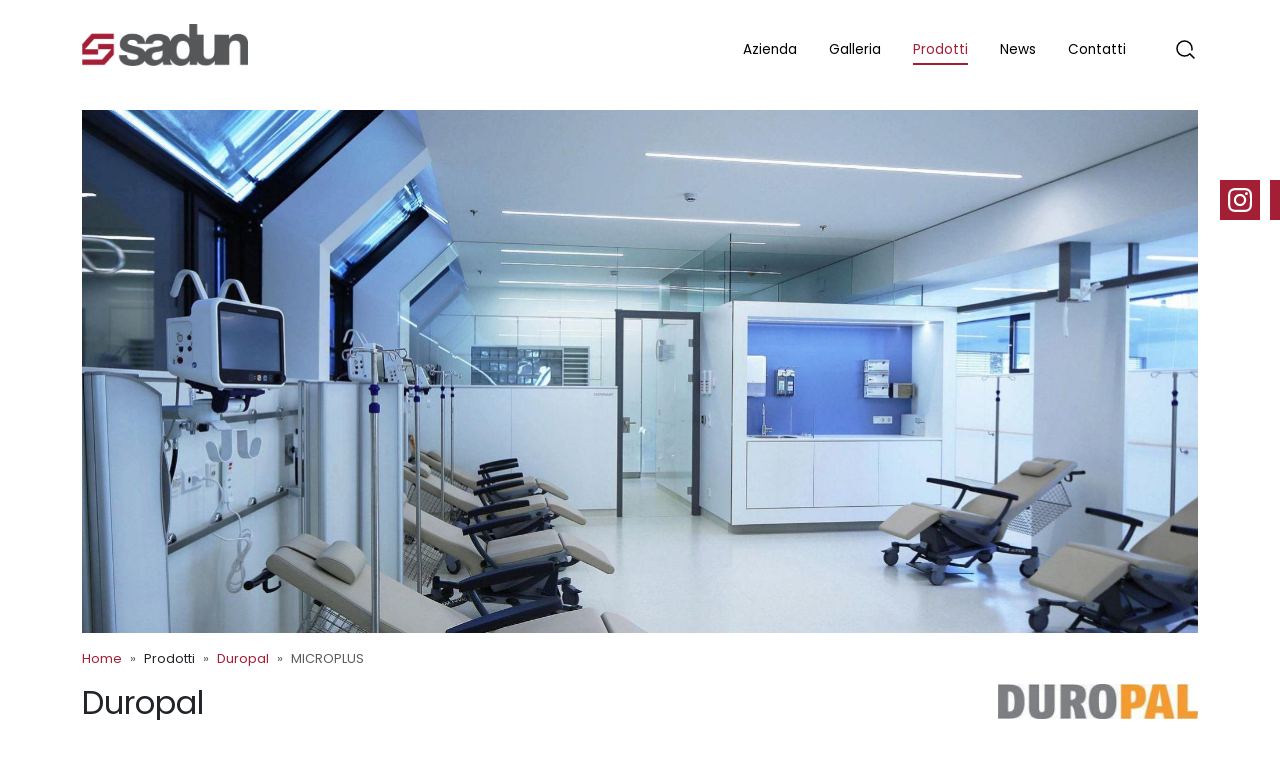

--- FILE ---
content_type: text/html; charset=UTF-8
request_url: https://sadun.it/prodotti/duropal/microplus
body_size: 22400
content:


<!DOCTYPE html>
<html lang="it-IT">
<head>

  <script>
    window.dataLayer = window.dataLayer || [];
    function gtag() {
      dataLayer.push(arguments);
    }
    gtag("consent", 'default', {
      'ad_storage': 'denied',
      'ad_user_data': 'denied',
      'ad_personalization': 'denied',
      'analytics_storage': 'denied',
      'wait_for_update': 500
    });
    (function(w,d,s,l,i){w[l]=w[l]||[];w[l].push({'gtm.start':
    new Date().getTime(),event:'gtm.js'});var f=d.getElementsByTagName(s)[0],
    j=d.createElement(s),dl=l!='dataLayer'?'&l='+l:'';j.async=true;j.src=
    'https://www.googletagmanager.com/gtm.js?id='+i+dl;f.parentNode.insertBefore(j,f);
    })(window,document,'script','dataLayer','GTM-PG2F9N2V');
  </script>
  
  <meta http-equiv="X-UA-Compatible" content="IE=edge" />
  <meta charset="utf-8" />

  				
	<title>Rivestimenti Antibatterici MICROPLUS® | Duropal® - Sadun</title>
	<meta name="description" content="I rivestimenti antibatterici Duropal® combinano efficacia antibatterica ad elevati standard estetici. Ideali sia per gli spazi ospedalieri che per la casa." />

	<meta property="fb:app_id" content="">
	<meta property="og:url" content="https://sadun.it/prodotti/duropal/microplus" />
	<meta property="og:type" content="website" />
	<meta property="og:title" content="Rivestimenti Antibatterici MICROPLUS® | Duropal® - Sadun" />
	<meta property="og:image" content="" />
	<meta property="og:image:width" content="1200" />
	<meta property="og:image:height" content="630" />
	<meta property="og:description" content="I rivestimenti antibatterici Duropal® combinano efficacia antibatterica ad elevati standard estetici. Ideali sia per gli spazi ospedalieri che per la casa." />
	<meta property="og:site_name" content="Sadun" />
	<meta property="og:locale" content="it" />
	<meta property="og:locale:alternate" content="it" />
	
	<meta name="twitter:card" content="summary_large_image" />
	<meta name="twitter:site" content="" />
	<meta name="twitter:url" content="https://sadun.it/prodotti/duropal/microplus" />
	<meta name="twitter:title" content="Rivestimenti Antibatterici MICROPLUS® | Duropal® - Sadun" />
	<meta name="twitter:description" content="I rivestimenti antibatterici Duropal® combinano efficacia antibatterica ad elevati standard estetici. Ideali sia per gli spazi ospedalieri che per la casa." />
	<meta name="twitter:image" content="" />

	
	<link rel="home" href="https://sadun.it/" />
	<link rel="canonical" href="https://sadun.it/prodotti/duropal/microplus">

  <meta name="viewport" content="width=device-width, initial-scale=1.0, maximum-scale=1.0, user-scalable=no, viewport-fit=cover" />
  <meta name="referrer" content="origin-when-cross-origin" />

  <link rel="apple-touch-icon" sizes="180x180" href="https://sadun.it/dist/favicon/apple-touch-icon.png">
  <link rel="icon" type="image/png" sizes="32x32" href="https://sadun.it/dist/favicon/favicon-32x32.png">
  <link rel="icon" type="image/png" sizes="16x16" href="https://sadun.it/dist/favicon/favicon-16x16.png">
  <link rel="manifest" href="https://sadun.it/dist/favicon/site.webmanifest">
  <link rel="mask-icon" href="https://sadun.it/dist/favicon/safari-pinned-tab.svg" color="#a41e36">
  <link rel="shortcut icon" href="https://sadun.it/dist/favicon/favicon.ico">
  <meta name="msapplication-TileColor" content="#b91d47">
  <meta name="msapplication-config" content="https://sadun.it/dist/favicon/browserconfig.xml">
  <meta name="theme-color" content="#a41e36">

  <link rel="preconnect" href="https://fonts.googleapis.com">
  <link rel="preconnect" href="https://fonts.gstatic.com" crossorigin>
  <link href="https://fonts.googleapis.com/css2?family=Dosis:wght@300&family=Poppins:wght@400;700&display=swap" rel="stylesheet">
  
  <link rel="stylesheet" href="https://sadun.it/dist/css/sadun.css">

<link href="https://sadun.it/cpresources/c8b7418c/css/front-end/plugin/freeform.css?v=1748856032" rel="stylesheet"></head>
<body class="color-default">

   <!-- Google Tag Manager (noscript) -->
  <noscript><iframe src="https://www.googletagmanager.com/ns.html?id=GTM-PG2F9N2V"
  height="0" width="0" style="display:none;visibility:hidden"></iframe></noscript>
  <!-- End Google Tag Manager (noscript) -->

  <header class="site-header">
  <div class="container">
    <div class="row position-relative">
      <div class="col-6 col-sm-4 col-lg-2">
        <a href="https://sadun.it/" class="logo" title="Sadun homepage">
                    <img
            src="https://sadun.it/dist/images/logo-sadun.png"
            class="img-fluid"
            width="200"
            alt="Sadun">
                  </a>
      </div>
      <div class="col-6 col-sm-8 col-lg-10 position-static">
        <div class="navs-container">
          <nav class="main-nav">
            <ul>
              <li><a href="https://sadun.it/azienda" class="">Azienda</a></li>
              <li><a href="https://sadun.it/galleria" class="">Galleria</a></li>
              <li class="has-megamenu">

                <a href="#" class="active">Prodotti</a>
                
                <div class="megamenu">
                  <div class="megamenu-inner">
                    <div class="row">
                      <div class="col-lg-3 d-none d-lg-block">
                        <div class="widget">
                          <div class="widget-title mb-3">Prodotti</div>
                          <p>Sadun propone una vasta scelta di materiali. In questa sezione presentiamo un approfondimento tecnico di tutti i materiali, laminati e pannelli da rivestimento suddivisi per marchio.</p>

                                                                                                        <a href="https://sadun.it/documents/catalogo-sadun-2024.pdf" class="d-none d-lg-block" target="_blank">
                            <img
                              src="https://sadun.it/images/immagine-catalogo.jpg"
                              alt=""
                              class="img-fluid">
                          </a>
                          
                        </div>
                      </div>
                      
                                                                  <div class="col-lg-3">
                        <ul>
                                                      <li>
                              <a href="https://sadun.it/prodotti">Tutti i prodotti</a>
                              <p>Trova il prodotto in base all&#039;applicazione che ti serve</p>
                            </li>
                                                                              <li>
                            <a href="https://sadun.it/prodotti/duropal" class="">
                              Duropal
                                                          </a>
                            <p>Laminato HPL con elevato standard qualitativo</p>
                          </li>
                                                    <li>
                            <a href="https://sadun.it/prodotti/pure-paper" class="">
                              OberSurfaces - Pure Paper®
                                                          </a>
                            <p>Laminati metallici decorativi eleganti e ricercati</p>
                          </li>
                                                    <li>
                            <a href="https://sadun.it/prodotti/metal-oberflex" class="">
                              OberSurfaces - Metal Oberflex®
                                                          </a>
                            <p>Superfici metalliche decorative</p>
                          </li>
                                                    <li>
                            <a href="https://sadun.it/prodotti/oberflex-2" class="">
                              OberSurfaces - Oberflex®
                                                          </a>
                            <p>Pannelli decorativi in legno per pareti interne</p>
                          </li>
                                                    <li>
                            <a href="https://sadun.it/prodotti/marotte" class="">
                              OberSurfaces - Marotte®
                                                          </a>
                            <p>Pannelli decorativi 3D Marotte per interni</p>
                          </li>
                                                    <li>
                            <a href="https://sadun.it/prodotti/oberflex-obersound" class="">
                              Oberflex® - Obersound
                                                          </a>
                            <p>Pannelli Fonoassorbenti insonorizzanti</p>
                          </li>
                                                  </ul>
                      </div>
                                                                  <div class="col-lg-3">
                        <ul>
                                                                              <li>
                            <a href="https://sadun.it/prodotti/sibu" class="">
                              Sibu Design
                                                          </a>
                            <p>Pannelli Decorativi per pareti e interni</p>
                          </li>
                                                    <li>
                            <a href="https://sadun.it/prodotti/paperstone" class="nav-green">
                              PaperStone
                                                              <svg width="16" height="16" xmlns="http://www.w3.org/2000/svg" viewBox="0 0 551.391 551.391"><path d="M413.695,0c0,0-45.366,44.014-94.43,61.759c-363.333,131.419-210.1,387.518-205.101,388.362 c0,0,20.374-35.48,47.896-55.717C336.704,266.015,372.2,118.233,372.2,118.233s-39.19,177.829-194.562,288.479 c-34.316,24.426-57.552,84.568-67.388,144.679c0,0,24.325-9.828,34.785-12.49c4.079-26.618,12.607-52.106,27.025-74.875 C389.211,489.88,460.332,314.903,469.623,253.89C491.552,109.79,413.695,0,413.695,0z"/></svg>
                                                          </a>
                            <p>Materiale per il design proveniente da gestione forestale responsabile</p>
                          </li>
                                                    <li>
                            <a href="https://sadun.it/prodotti/lamitech" class="nav-green">
                              Lamitech
                                                              <svg width="16" height="16" xmlns="http://www.w3.org/2000/svg" viewBox="0 0 551.391 551.391"><path d="M413.695,0c0,0-45.366,44.014-94.43,61.759c-363.333,131.419-210.1,387.518-205.101,388.362 c0,0,20.374-35.48,47.896-55.717C336.704,266.015,372.2,118.233,372.2,118.233s-39.19,177.829-194.562,288.479 c-34.316,24.426-57.552,84.568-67.388,144.679c0,0,24.325-9.828,34.785-12.49c4.079-26.618,12.607-52.106,27.025-74.875 C389.211,489.88,460.332,314.903,469.623,253.89C491.552,109.79,413.695,0,413.695,0z"/></svg>
                                                          </a>
                            <p>Laminati sostenibili HPL Carbon Neutral</p>
                          </li>
                                                    <li>
                            <a href="https://sadun.it/prodotti/furniture-linoleum" class="nav-green">
                              Furniture Linoleum
                                                              <svg width="16" height="16" xmlns="http://www.w3.org/2000/svg" viewBox="0 0 551.391 551.391"><path d="M413.695,0c0,0-45.366,44.014-94.43,61.759c-363.333,131.419-210.1,387.518-205.101,388.362 c0,0,20.374-35.48,47.896-55.717C336.704,266.015,372.2,118.233,372.2,118.233s-39.19,177.829-194.562,288.479 c-34.316,24.426-57.552,84.568-67.388,144.679c0,0,24.325-9.828,34.785-12.49c4.079-26.618,12.607-52.106,27.025-74.875 C389.211,489.88,460.332,314.903,469.623,253.89C491.552,109.79,413.695,0,413.695,0z"/></svg>
                                                          </a>
                            <p>Rivestimento Linoleum naturale per superfici</p>
                          </li>
                                                    <li>
                            <a href="https://sadun.it/prodotti/greencorepanel" class="nav-green">
                              Green Core Panel
                                                              <svg width="16" height="16" xmlns="http://www.w3.org/2000/svg" viewBox="0 0 551.391 551.391"><path d="M413.695,0c0,0-45.366,44.014-94.43,61.759c-363.333,131.419-210.1,387.518-205.101,388.362 c0,0,20.374-35.48,47.896-55.717C336.704,266.015,372.2,118.233,372.2,118.233s-39.19,177.829-194.562,288.479 c-34.316,24.426-57.552,84.568-67.388,144.679c0,0,24.325-9.828,34.785-12.49c4.079-26.618,12.607-52.106,27.025-74.875 C389.211,489.88,460.332,314.903,469.623,253.89C491.552,109.79,413.695,0,413.695,0z"/></svg>
                                                          </a>
                            <p>Pannelli realizzati con materiali riciclati: residui di fibre agricole</p>
                          </li>
                                                    <li>
                            <a href="https://sadun.it/prodotti/iconic-compact" class="">
                              Iconic Compact
                                                          </a>
                            <p>Piani HPL eleganti, igienici e resistenti</p>
                          </li>
                                                    <li>
                            <a href="https://sadun.it/prodotti/flut" class="">
                              Flut
                                                          </a>
                            <p>Pannelli flessibili e tridimensionali in legno</p>
                          </li>
                                                  </ul>
                      </div>
                                                                  <div class="col-lg-3">
                        <ul>
                                                                              <li>
                            <a href="https://sadun.it/prodotti/dekodur" class="">
                              Dekodur
                                                          </a>
                            <p>Laminati metallici con differenti finiture</p>
                          </li>
                                                    <li>
                            <a href="https://sadun.it/prodotti/mirrolook" class="">
                              Mirrolook®
                                                          </a>
                            <p>Specchio acrilico infrangibile</p>
                          </li>
                                                    <li>
                            <a href="https://sadun.it/prodotti/getacore" class="">
                              Getacore
                                                          </a>
                            <p>Lastre acriliche in Solid Surface</p>
                          </li>
                                                    <li>
                            <a href="https://sadun.it/prodotti/hanex" class="">
                              Hanex®
                                                          </a>
                            <p>Hanex® Solid surface per top e rivestimenti</p>
                          </li>
                                                    <li>
                            <a href="https://sadun.it/prodotti/avonite" class="">
                              Avonite®
                                                          </a>
                            <p>Solid Surface in grandi formati</p>
                          </li>
                                                    <li>
                            <a href="https://sadun.it/prodotti/edgesinks" class="">
                              Edge Sinks ™
                                                          </a>
                            <p>Lavelli in acciaio inox compatibili con tutti i top</p>
                          </li>
                                                    <li>
                            <a href="https://sadun.it/prodotti/slsunrock" class="">
                              SL Sunrock
                                                          </a>
                            <p>Rivestimenti per interni in vera pietra</p>
                          </li>
                                                  </ul>
                      </div>
                      
                    </div>
                  </div>
                </div>
              </li>
              <li><a href="https://sadun.it/news" class="">News</a></li>
              <li><a href="https://sadun.it/contatti" class="">Contatti</a></li>
            </ul>
          </nav>
          <nav class="user-nav">
            <ul>
              <li>
                <a href="#" class="search-toggle search-icon">
                  <svg width="24" height="24" viewBox="0 0 24 24" fill="none" xmlns="http://www.w3.org/2000/svg">
                  <path d="M20 20L15.8033 15.8033C15.8033 15.8033 14 18 10.5 18C6.35786 18 3 14.6421 3 10.5C3 6.35786 6.35786 3 10.5 3C14.6421 3 18 6.35786 18 10.5C18 11.0137 17.9484 11.5153 17.85 12" stroke-width="1.5" stroke-linecap="round" stroke-linejoin="round"/>
                  </svg>
                </a>
              </li>
            </ul>
          </nav>
          <div class="mobile-button">
            <a href="#" title="Menu">
              <svg width="25px" height="25px" viewBox="-0.5 0 25 25" fill="none" xmlns="http://www.w3.org/2000/svg">
                <path d="M2 12.32H22" stroke="#000000" stroke-width="1.5" stroke-linecap="round" stroke-linejoin="round"/>
                <path d="M2 18.32H22" stroke="#000000" stroke-width="1.5" stroke-linecap="round" stroke-linejoin="round"/>
                <path d="M2 6.32001H22" stroke="#000000" stroke-width="1.5" stroke-linecap="round" stroke-linejoin="round"/>
              </svg>
            </a>
          </div>
          <div class="close-mobile-button d-none">
            <a href="#" title="Chiudi menu">
              <svg width="25px" height="25px" viewBox="0 0 24 24" fill="none" xmlns="http://www.w3.org/2000/svg">
                <path d="M19 5L5 19M5.00001 5L19 19" stroke="#000000" stroke-width="1.5" stroke-linecap="round" stroke-linejoin="round"/>
              </svg>
            </a>
          </div>
        </div>
      </div>
    </div>
  </div>

  <div class="search">
    <div class="container">
      <form action="https://sadun.it/risultati-ricerca" method="get">
        <div class="searchbar">
          <input type="text" name="s" id="search" placeholder="Cerca per Brand (es. Sibu) oppure per tipologia (es. Laminati decorativi)">
          <a href="#" class="search-toggle">
            <svg viewBox="0 0 24 24" fill="none" xmlns="http://www.w3.org/2000/svg">
            <path d="M19 5L5 19M5 5L9.5 9.5M12 12L19 19" stroke-width="1.5" stroke-linecap="round" stroke-linejoin="round"/>
            </svg>
          </a>
        </div>
      </form>
    </div>
  </div>

</header>

<div class="nav-mobile d-none d-lg-none">
  <ul class="nav-mobile__inner">
    <li><a href="https://sadun.it/azienda" class="">Azienda</a></li>
    <li><a href="https://sadun.it/galleria" class="">Galleria</a></li>
    
    <li class="has-level">
      <a href="#" class="toggle-first-level red">
        Prodotti
        <svg viewBox="0 0 24 24" fill="none" xmlns="http://www.w3.org/2000/svg">
          <path d="M6 12H18M18 12L13 7M18 12L13 17" stroke-width="2" stroke-linecap="round" stroke-linejoin="round"/>
        </svg>
      </a>

      <div class="first-level">
                <ul class="first-level__list">
          <li class="first-level-back">
            <svg viewBox="0 0 24 24" fill="none" xmlns="http://www.w3.org/2000/svg">
              <path d="M6 12H18M6 12L11 7M6 12L11 17" stroke-width="2" stroke-linecap="round" stroke-linejoin="round"/>
            </svg>
            <a href="#" class="red">Indietro</a>
          </li>
          <li>
            <a href="https://sadun.it/prodotti">Tutti i prodotti</a>

          </li>
                      <li>
              <a href="https://sadun.it/prodotti/avonite" class="">Avonite®</a>
            </li>
                      <li>
              <a href="https://sadun.it/prodotti/paperstone" class="nav-green">PaperStone®</a>
            </li>
                      <li>
              <a href="https://sadun.it/prodotti/greencorepanel" class="nav-green">Green Core Panel</a>
            </li>
                      <li>
              <a href="https://sadun.it/prodotti/lamitech" class="nav-green">Lamitech</a>
            </li>
                      <li>
              <a href="https://sadun.it/prodotti/sibu" class="">Sibu Design</a>
            </li>
                      <li>
              <a href="https://sadun.it/prodotti/mirrolook" class="">Mirrolook®</a>
            </li>
                      <li>
              <a href="https://sadun.it/prodotti/furniture-linoleum" class="nav-green">Furniture Linoleum</a>
            </li>
                      <li>
              <a href="https://sadun.it/prodotti/hanex" class="">Hanex®</a>
            </li>
                      <li>
              <a href="https://sadun.it/prodotti/flut" class="">Flut</a>
            </li>
                      <li>
              <a href="https://sadun.it/prodotti/dekodur" class="">Dekodur</a>
            </li>
                      <li>
              <a href="https://sadun.it/prodotti/pure-paper" class="">OberSurfaces - Pure Paper®</a>
            </li>
                      <li>
              <a href="https://sadun.it/prodotti/metal-oberflex" class="">OberSurfaces - Metal Oberflex®</a>
            </li>
                      <li>
              <a href="https://sadun.it/prodotti/oberflex-2" class="">OberSurfaces - Oberflex®</a>
            </li>
                      <li>
              <a href="https://sadun.it/prodotti/marotte" class="">OberSurfaces - Marotte®</a>
            </li>
                      <li>
              <a href="https://sadun.it/prodotti/oberflex-obersound" class="">Oberflex® - Obersound</a>
            </li>
                      <li>
              <a href="https://sadun.it/prodotti/duropal" class="">Duropal</a>
            </li>
                      <li>
              <a href="https://sadun.it/prodotti/getacore" class="">Getacore</a>
            </li>
                      <li>
              <a href="https://sadun.it/prodotti/edgesinks" class="">Edge Sinks ™</a>
            </li>
                      <li>
              <a href="https://sadun.it/prodotti/slsunrock" class="">SL Sunrock</a>
            </li>
                      <li>
              <a href="https://sadun.it/prodotti/iconic-compact" class="">Iconic Compact</a>
            </li>
                  </ul>
      </div>
    </li>
    <li><a href="https://sadun.it/news" class="">News</a></li>
    <li><a href="https://sadun.it/contatti" class="">Contatti</a></li>
  </ul>
</div>
  <nav class="mobile-nav">
    
  </nav>

  <div id="smooth-wrapper">
    <div id="smooth-content">
      <div class="header-placeholder"></div>

      <div class="container">

      <div class="slider-wrapper">
    <div class="slider-controls">
      <button>
        <svg viewBox="0 0 1024 1024" xmlns="http://www.w3.org/2000/svg"><path d="M256 120.768L306.432 64 768 512l-461.568 448L256 903.232 659.072 512z" /></svg>
      </button>
      <button>
        <svg viewBox="0 0 1024 1024" xmlns="http://www.w3.org/2000/svg"><path d="M256 120.768L306.432 64 768 512l-461.568 448L256 903.232 659.072 512z" /></svg>
      </button>
    </div>
    <div class="slider">
            <div>
        <img
        src="https://sadun.it/images/_w1920/studio-medico-con-duropal-microplus__linee-intro@2x.jpg"
        alt=""
        class="img-fluid ratio-7-3"
        >
      </div>
          </div>
  </div>
  
  <nav aria-label="breadcrumb" class="w-100">
    <ol class="breadcrumb">
      <li class="breadcrumb-item"><a href="https://sadun.it/">Home</a></li>
      <li class="breadcrumb-item">Prodotti</li>
      <li class="breadcrumb-item"><a href="https://sadun.it/prodotti/duropal">Duropal</a></li>
      <li class="breadcrumb-item active" aria-current="page">MICROPLUS</li>
    </ol>
  </nav>

  <div class="row">
		<div class="col">
      <h2 class="mb-0">Duropal</h2>
      <h1 class="mb-4 text-uppercase font-dosis main-title">MICROPLUS</h1>
		</div>
		<div class="col-auto">
			      			<img
        src="https://sadun.it/images/_w1920/duropal-logo__logo.jpg"
        alt=""
        class="img-fluid mb-4 d-none d-md-block"
        width="200px">
      		</div>
	</div>

  <hr class="mt-3 mb-4">

  <div class="row mt-4 mb-5">
    <div class="col-lg-8">

      <h2>Microplus® rivestimenti antibatterici per interni</h2><p>I materiali antibatterici HPL Durpal® sono la soluzione ideale&nbsp;per mantenere sane e pulite le superfici di casa perché combinano efficacia antibatterica ed elevati standard estetici. Vengono utilizzati sia nell'edilizia domestica (arredi, pareti, bagni) sia in ambito professionale, specialmente in quello sanitario (per esempio piani di lavoro, arredi e scaffalature per ospedali e studi medici).</p><p><strong>Batteriecida oppure batteriostatico?&nbsp;</strong><br>Un agente antibatterico può essere battericida (uccide i batteri, come ad esempio il disinfettante) o batteriostatico (impedisce o rallenta la loro moltiplicazione, per esempio gli ioni d'argento).&nbsp;<br>I pannelli antibatterici MicroPLUS® hanno un effetto batteriostatico dovuto all'utilizzo di un additivo all'argento di Sanitized®, che blocca il metabolismo degli agenti patogeni, facendoli di fatto morire: la formazione è altamente efficace contro i germi ed innocua per l' uomo. Dagli esperimenti in laboratorio è emerso che, applicando 10000 batteri&nbsp;su una superficie antibatterica HPL Duropal®, dopo 24 ore il loro numero crolla tra 0 e 10 e ciò ad una riduzione batterica di oltre il 99%. MicroPLUS® rimane completamente intatto per tutta la vita del prodotto, anche quando la superficie si usura con il tempo.&nbsp;</p>

                  <div class="row mt-5">
        <div class="col-md-4 mb-2 mb-lg-0">
          <div class="d-grid">
            <a href="https://sadun.it/documents/catalogo-laminati-hpl-duropal.pdf" target="_blank" class="btn btn-outline-dark btn-block btn-lg">Scarica il catalogo</a>
          </div>
        </div>
      </div>
      
      						<p class="extra-files mt-4"><strong class="mb-2 d-inline-block">Altri PDF</strong></p>
									<p><a href="https://sadun.it/documents/DUROPAL_MICROPLUS.pdf" target="_blank">DUROPAL MICROPLUS &raquo;</a></p>
							      
    </div>
    <div class="col-lg-4 mb-4 mb-lg-0">

      <div class="page-sidebar mt-5 mt-lg-0">

        <div class="widget widget-lines mb-5">
          <ul>
            <li>
              <a href="https://sadun.it/prodotti/duropal">
              Presentazione
              </a>
            </li>
            
                                    <li class="">
              <a href="https://sadun.it/prodotti/duropal/pronta-consegna">
                Pronta Consegna
              </a>
            </li>
                        <li class="">
              <a href="https://sadun.it/prodotti/duropal/hpl-tinte-unite">
                HPL TINTE UNITE
              </a>
            </li>
                        <li class="">
              <a href="https://sadun.it/prodotti/duropal/hpl-decori">
                HPL DECORI
              </a>
            </li>
                        <li class="">
              <a href="https://sadun.it/prodotti/duropal/hpl-legni">
                HPL LEGNI
              </a>
            </li>
                        <li class="">
              <a href="https://sadun.it/prodotti/duropal/hpl-compact-exterior">
                HPL COMPACT EXTERIOR
              </a>
            </li>
                        <li class="">
              <a href="https://sadun.it/prodotti/duropal/hpl-alluminio">
                HPL ALLUMINIO
              </a>
            </li>
                        <li class="">
              <a href="https://sadun.it/prodotti/duropal/hpl-solid-color">
                HPL SOLID COLOR
              </a>
            </li>
                        <li class="active">
              <a href="https://sadun.it/prodotti/duropal/microplus">
                MICROPLUS
              </a>
            </li>
                        <li class="">
              <a href="https://sadun.it/prodotti/duropal/texture-e-finiture">
                TEXTURE e FINITURE
              </a>
            </li>
            
          </ul>
        </div>

      </div>
    </div>
  </div>

    
  <hr class="mb-5">

  <div class="row justify-content-center pb-5">
  <div class="col-lg-8">
    <div class="text-center">
      <h2 class="fw-bold">Vuoi saperne di più?</h2>
      <p>Richiedi maggiori informazioni. Sadun fornisce i materiali più esclusivi per risolvere le esigenze più attuali.</p>
    </div>
  </div>
</div>

<div class="row justify-content-center pb-5">
  <div class="col-lg-7">
    <form id="frm" class="" method="post" data-freeform data-id="bfc992-form-BEGL2Eo2P-bxM1jB1rX-QJNNbXKZe7c5Q9Sep2JN0GMTcFthyAXBSt2SwBdA" data-handle="contatti" data-ajax data-disable-submit data-show-processing-spinner data-auto-scroll data-show-processing-text data-processing-text="Processing..." data-success-message="Form has been submitted successfully!" data-error-message="Sorry, there was an error submitting the form. Please try again.">
<input type="hidden" name="formHash" value="BEGL2Eo2P-bxM1jB1rX-QJNNbXKZe7c5Q9Sep2JN0GMTcFthyAXBSt2SwBdA" />
<input type="hidden" name="freeform-action" value="submit" />
<input type="hidden" name="CRAFT_CSRF_TOKEN" value="HYEFC8xiEmeIl5vRPux-OKpjlzaXcmSAOP695Sp5gKu_d_ursWPzeln2REyUKk0R8vr3oFaCBA3cBflz-EQpz0vMypZeOsae8hvK_MApmT0=">
<input type="hidden" name="formReturnUrl" value="438ecc9eeeab265c2a4e6fc914186e32f5eb950bd6dca3e5e508dab5cf3a5739{{ siteUrl }}grazie?token={{ submission.token }}" />
<div id="bfc992-form-BEGL2Eo2P-bxM1jB1rX-QJNNbXKZe7c5Q9Sep2JN0GMTcFthyAXBSt2SwBdA" data-scroll-anchor></div>
<input type="hidden" name="action" value="freeform/submit" />
  <div class="row">    <div class="col-lg-6 mb-3">
      <label for="frm-nome" class="form-label visually-hidden">Nome e Cognome</label>
      <input name="nomeCognome" type="text" id="frm-nome" class="form-control" placeholder="Nome e Cognome" required>
    </div>
    <div class="col-lg-6 mb-3">
      <label for="frm-email" class="form-label visually-hidden">Email</label>
      <input name="email" type="email" id="frm-email" class="form-control" placeholder="Email" required>
    </div>
    <div class="col-lg-6 mb-3">
      <label for="frm-telefono" class="form-label visually-hidden">Telefono</label>
      <input name="telefono" type="text" id="frm-telefono" class="form-control" placeholder="Telefono" required>
    </div>
    <div class="col-lg-6 mb-3">
      <label for="frm-azienda" class="form-label visually-hidden">Azienda</label>
      <input name="azienda" type="text" id="frm-azienda" class="form-control" placeholder="Azienda" required>
    </div>
    <div class="col-lg-6 mb-3">
      <label for="frm-materiale" class="form-label visually-hidden">Materiale Desiderato</label>
      <input name="materiale" type="text" id="frm-materiale" class="form-control" placeholder="Materiale Desiderato" required>
    </div>
    <div class="col-lg-6 mb-3">
      <label for="frm-provincia" class="form-label visually-hidden">Provincia</label>
      <select name="provincia" id="frm-provincia" class="form-control" required>
          <option value="">Seleziona</option>
          <option value="AG">Agrigento</option>
          <option value="AL">Alessandria</option>
          <option value="AN">Ancona</option>
          <option value="AO">Aosta</option>
          <option value="AR">Arezzo</option>
          <option value="AP">Ascoli Piceno</option>
          <option value="AT">Asti</option>
          <option value="AV">Avellino</option>
          <option value="BA">Bari</option>
          <option value="BT">Barletta-Andria-Trani</option>
          <option value="BL">Belluno</option>
          <option value="BN">Benevento</option>
          <option value="BG">Bergamo</option>
          <option value="BI">Biella</option>
          <option value="BO">Bologna</option>
          <option value="BZ">Bolzano</option>
          <option value="BS">Brescia</option>
          <option value="BR">Brindisi</option>
          <option value="CA">Cagliari</option>
          <option value="CL">Caltanissetta</option>
          <option value="CB">Campobasso</option>
          <option value="CI">Carbonia-Iglesias</option>
          <option value="CE">Caserta</option>
          <option value="CT">Catania</option>
          <option value="CZ">Catanzaro</option>
          <option value="CH">Chieti</option>
          <option value="CO">Como</option>
          <option value="CS">Cosenza</option>
          <option value="CR">Cremona</option>
          <option value="KR">Crotone</option>
          <option value="CN">Cuneo</option>
          <option value="EN">Enna</option>
          <option value="FM">Fermo</option>
          <option value="FE">Ferrara</option>
          <option value="FI">Firenze</option>
          <option value="FG">Foggia</option>
          <option value="FC">Forlì-Cesena</option>
          <option value="FR">Frosinone</option>
          <option value="GE">Genova</option>
          <option value="GO">Gorizia</option>
          <option value="GR">Grosseto</option>
          <option value="IM">Imperia</option>
          <option value="IS">Isernia</option>
          <option value="SP">La Spezia</option>
          <option value="AQ">L'Aquila</option>
          <option value="LT">Latina</option>
          <option value="LE">Lecce</option>
          <option value="LC">Lecco</option>
          <option value="LI">Livorno</option>
          <option value="LO">Lodi</option>
          <option value="LU">Lucca</option>
          <option value="MC">Macerata</option>
          <option value="MN">Mantova</option>
          <option value="MS">Massa-Carrara</option>
          <option value="MT">Matera</option>
          <option value="VS">Medio Campidano</option>
          <option value="ME">Messina</option>
          <option value="MI">Milano</option>
          <option value="MO">Modena</option>
          <option value="MB">Monza e della Brianza</option>
          <option value="NA">Napoli</option>
          <option value="NO">Novara</option>
          <option value="NU">Nuovo</option>
          <option value="OG">Ogliastra</option>
          <option value="OT">Olbia-Tempio</option>
          <option value="OR">Oristano</option>
          <option value="PD">Padova</option>
          <option value="PA">Palermo</option>
          <option value="PR">Parma</option>
          <option value="PV">Pavia</option>
          <option value="PG">Perugia</option>
          <option value="PU">Pesaro e Urbino</option>
          <option value="PE">Pescara</option>
          <option value="PC">Piacenza</option>
          <option value="PI">Pisa</option>
          <option value="PT">Pistoia</option>
          <option value="PN">Pordenone</option>
          <option value="PZ">Potenza</option>
          <option value="PO">Prato</option>
          <option value="RG">Ragusa</option>
          <option value="RA">Ravenna</option>
          <option value="RC">Reggio di Calabria</option>
          <option value="RE">Reggio nell'Emilia</option>
          <option value="RI">Rieti</option>
          <option value="RN">Rimini</option>
          <option value="RM">Roma</option>
          <option value="RO">Rovigo</option>
          <option value="SA">Salerno</option>
          <option value="SS">Sassari</option>
          <option value="SV">Savona</option>
          <option value="SI">Siena</option>
          <option value="SR">Siracusa</option>
          <option value="SO">Sondrio</option>
          <option value="TA">Taranto</option>
          <option value="TE">Teramo</option>
          <option value="TR">Terni</option>
          <option value="TO">Torino</option>
          <option value="TP">Trapani</option>
          <option value="TN">Trento</option>
          <option value="TV">Treviso</option>
          <option value="TS">Trieste</option>
          <option value="UD">Udine</option>
          <option value="VA">Varese</option>
          <option value="VE">Venezia</option>
          <option value="VB">Verbano-Cusio-Ossola</option>
          <option value="VC">Vercelli</option>
          <option value="VR">Verona</option>
          <option value="VV">Vibo Valentia</option>
          <option value="VI">Vicenza</option>
          <option value="VT">Viterbo</option>
      </select>
    </div>
    </div>  <div class="mb-2">
    <label for="frm-messaggio" class="form-label visually-hidden">Messaggio</label>
    <textarea name="messaggio" id="frm-messaggio" class="form-control" placeholder="Scrivi il tuo messaggio"></textarea>
  </div>
  <div class="form-check mb-3">
    <label>
      <input type="checkbox" name="privacy" id="frm-privacy" value="si" required>
      <div>
        <span><span></span></span>
        <p>Letta l'<a href="https://sadun.it/privacy-policy">informativa sul trattamento dei dati personali</a>, acconsento al trattamento degli stessi affinché Sadun Srl possa contattarmi al fine di rispondere per la specifica richiesta inviata da questo modulo contatti.</p>
      </div>
    </label>
  </div>
  <div class="text-center">
    <button type="submit" class="btn btn-primary btn-block btn-lg">
      Invia Richiesta
    </button>
  </div>
<div data-freeform-turnstile-container data-captcha="turnstile" data-sitekey="0x4AAAAAABghGn4WCcT7P9zG" data-theme="auto" data-size="normal" data-action="submit" data-language="it"></div>
<div data-rules-json="{&quot;values&quot;:{&quot;nomeCognome&quot;:&quot;&quot;,&quot;email&quot;:&quot;&quot;,&quot;telefono&quot;:&quot;&quot;,&quot;azienda&quot;:&quot;&quot;,&quot;materiale&quot;:&quot;&quot;,&quot;provincia&quot;:&quot;&quot;,&quot;messaggio&quot;:&quot;&quot;,&quot;privacy&quot;:&quot;&quot;},&quot;rules&quot;:{&quot;fields&quot;:[],&quot;buttons&quot;:[]}}"></div>
<input type="hidden" name="freeform_payload" value="OaldOfiSieC1/6ub6RyF8jg0ZDZkMWMzNzc5MjU4YjM3NjVmMDBlOGM3NjQwYzMxNDU1MjExZTQyMDI0NzNlNjAyYWE4ODYxZmE5MWEzZjjF2/[base64]/Xr8NypbNkDeitkpruZ2UjP5Nhy+Eum7cgzPBxhPGItzLc2IjhgotHpr8mjo8Z/MZZUkjuQmJoJMQDr6k3k5tj+OlPHQeeWUghaSQK3TAfaNoIXNHGSNkCeQuJbz3uORtGqNZXEl2faSZg2y73Sze2HQBkKciMZMdvlumylgO3CZmEfmuxUa8e8ET4E2i5IujfwEV0YWlIfm+Yh2Hppz2x2+/9WPwHEJarEa9oj4vx1CILTC3dDDFQdwC7sx3Jfp+rWJhNpU+1xA7psJyMRLlD6c6srcQbwARm9cj1kc4vdTzM7oi5bR8TEx+ksFNAYqlKWVFtRGE75St2Mf6t0jQ4j2guF6qiMZ90xMQFSpju2iaNza2+tZ0sn1Kr/BNC3pWpedzC1JNGEjmud+MCLlfifd4QbymLpVgE4uZjm1dvuUxoCekQ9Ana3JFoQPIS0D6hG2ov7tY30mRLc9Z+0DGkmP1LTTH16R+n5Hn1UrNPLNmHINYtIAuLbN/10xFeSXN1f3dgGyMWigcgZTj/oZeFBSII+TCff6fiOHT3VpOL059BBdECELlh5qSO0xLGZIzBFCalFJA/pTVzpHu/wKFDny804sDzhCBc1SA5KpqzbTggbP1QOI7MJQviPifzbFDV+dO5LCM818hHjyeoY7sXQAeKvZqZwQwJllJi8jZyXKhX/DpxkegoHL7xG8NVZHZSkVeudMnIau8QT6noJkfV0MWsZM6o3L2uZ4vXWwS0M4eaPTZDoep7D39/bVTMeuP4wlzNSainNMV0iX0bBDrgs1srdUIhCa+UY/GSLMcp8CA759c+RpYdW5rQ3SG5H1ZbjMfrZc4qk7ZMtn63UbP1cW+RJD4Nk=" /></form>  </div>
</div>
</div>


      
<div class="brands py-5">
  <div class="container">
    <h3 class="text-center mb-5">Marchi selezionati da Sadun</h3>
    <div class="brands-slider">
                      <div>
        <img
        src="https://sadun.it/images/_w1920/solid-surface-avonite__logo-footer.png"
        alt=""
        class="img-fluid"
        >
      </div>
                            <div>
        <img
        src="https://sadun.it/images/_w1920/materiali-sostenibili-paperstone__logo-footer.png"
        alt=""
        class="img-fluid"
        >
      </div>
                                            <div>
        <img
        src="https://sadun.it/images/_w1920/LamitechLogo-White.svg"
        alt=""
        class="img-fluid"
        >
      </div>
                            <div>
        <img
        src="https://sadun.it/images/_w1920/pannelli-decorativi-sibu-design__logo-footer.png"
        alt=""
        class="img-fluid"
        >
      </div>
                            <div>
        <img
        src="https://sadun.it/images/_w1920/specchio-sintetico-mirrolook__logo-footer.png"
        alt=""
        class="img-fluid"
        >
      </div>
                            <div>
        <img
        src="https://sadun.it/images/_w1920/furniture-linoleum-logo-footer-bianco.png"
        alt=""
        class="img-fluid"
        >
      </div>
                            <div>
        <img
        src="https://sadun.it/images/_w1920/solid-surface-hanex__logo.png"
        alt=""
        class="img-fluid"
        >
      </div>
                                            <div>
        <img
        src="https://sadun.it/images/_w1920/laminati-metallici-dekodur__logo-footer-2__logo-footer.png"
        alt=""
        class="img-fluid"
        >
      </div>
                            <div>
        <img
        src="https://sadun.it/images/_w1920/ober-surfaces-pure-paper__logo-footer.png"
        alt=""
        class="img-fluid"
        >
      </div>
                            <div>
        <img
        src="https://sadun.it/images/_w1920/pannelli-in-legno-oberflex__logo-footer.png"
        alt=""
        class="img-fluid"
        >
      </div>
                            <div>
        <img
        src="https://sadun.it/images/_w1920/pannelli-in-legno-oberflex__logo-footer.png"
        alt=""
        class="img-fluid"
        >
      </div>
                            <div>
        <img
        src="https://sadun.it/images/_w1920/pannelli-3d-marotte__logo-footer.png"
        alt=""
        class="img-fluid"
        >
      </div>
                                            <div>
        <img
        src="https://sadun.it/images/_w1920/hpl-duropal__logo-footer.png"
        alt=""
        class="img-fluid"
        >
      </div>
                            <div>
        <img
        src="https://sadun.it/images/_w1920/solid-surface-getacore__logo-footer.png"
        alt=""
        class="img-fluid"
        >
      </div>
                            <div>
        <img
        src="https://sadun.it/images/_w1920/lavelli-inox-edgesinks__logo-footer.png"
        alt=""
        class="img-fluid"
        >
      </div>
                            <div>
        <img
        src="https://sadun.it/images/_w1920/lastre-pietra-sl-sunrock__logo-footer_2025-03-12-083409_pxvk.png"
        alt=""
        class="img-fluid"
        >
      </div>
                            <div>
        <img
        src="https://sadun.it/images/_w1920/Logo_Iconic_compact_bianco_2026-01-07-094626_xtyb.png"
        alt=""
        class="img-fluid"
        >
      </div>
                                <div>
        <img
        src="https://sadun.it/images/_w1920/solid-surface-avonite__logo-footer.png"
        alt=""
        class="img-fluid"
        >
      </div>
                            <div>
        <img
        src="https://sadun.it/images/_w1920/materiali-sostenibili-paperstone__logo-footer.png"
        alt=""
        class="img-fluid"
        >
      </div>
                                            <div>
        <img
        src="https://sadun.it/images/_w1920/LamitechLogo-White.svg"
        alt=""
        class="img-fluid"
        >
      </div>
                            <div>
        <img
        src="https://sadun.it/images/_w1920/pannelli-decorativi-sibu-design__logo-footer.png"
        alt=""
        class="img-fluid"
        >
      </div>
                            <div>
        <img
        src="https://sadun.it/images/_w1920/specchio-sintetico-mirrolook__logo-footer.png"
        alt=""
        class="img-fluid"
        >
      </div>
                            <div>
        <img
        src="https://sadun.it/images/_w1920/furniture-linoleum-logo-footer-bianco.png"
        alt=""
        class="img-fluid"
        >
      </div>
                            <div>
        <img
        src="https://sadun.it/images/_w1920/solid-surface-hanex__logo.png"
        alt=""
        class="img-fluid"
        >
      </div>
                                            <div>
        <img
        src="https://sadun.it/images/_w1920/laminati-metallici-dekodur__logo-footer-2__logo-footer.png"
        alt=""
        class="img-fluid"
        >
      </div>
                            <div>
        <img
        src="https://sadun.it/images/_w1920/ober-surfaces-pure-paper__logo-footer.png"
        alt=""
        class="img-fluid"
        >
      </div>
                            <div>
        <img
        src="https://sadun.it/images/_w1920/pannelli-in-legno-oberflex__logo-footer.png"
        alt=""
        class="img-fluid"
        >
      </div>
                            <div>
        <img
        src="https://sadun.it/images/_w1920/pannelli-in-legno-oberflex__logo-footer.png"
        alt=""
        class="img-fluid"
        >
      </div>
                            <div>
        <img
        src="https://sadun.it/images/_w1920/pannelli-3d-marotte__logo-footer.png"
        alt=""
        class="img-fluid"
        >
      </div>
                                            <div>
        <img
        src="https://sadun.it/images/_w1920/hpl-duropal__logo-footer.png"
        alt=""
        class="img-fluid"
        >
      </div>
                            <div>
        <img
        src="https://sadun.it/images/_w1920/solid-surface-getacore__logo-footer.png"
        alt=""
        class="img-fluid"
        >
      </div>
                            <div>
        <img
        src="https://sadun.it/images/_w1920/lavelli-inox-edgesinks__logo-footer.png"
        alt=""
        class="img-fluid"
        >
      </div>
                            <div>
        <img
        src="https://sadun.it/images/_w1920/lastre-pietra-sl-sunrock__logo-footer_2025-03-12-083409_pxvk.png"
        alt=""
        class="img-fluid"
        >
      </div>
                            <div>
        <img
        src="https://sadun.it/images/_w1920/Logo_Iconic_compact_bianco_2026-01-07-094626_xtyb.png"
        alt=""
        class="img-fluid"
        >
      </div>
                                <div>
        <img
        src="https://sadun.it/images/_w1920/solid-surface-avonite__logo-footer.png"
        alt=""
        class="img-fluid"
        >
      </div>
                            <div>
        <img
        src="https://sadun.it/images/_w1920/materiali-sostenibili-paperstone__logo-footer.png"
        alt=""
        class="img-fluid"
        >
      </div>
                                            <div>
        <img
        src="https://sadun.it/images/_w1920/LamitechLogo-White.svg"
        alt=""
        class="img-fluid"
        >
      </div>
                            <div>
        <img
        src="https://sadun.it/images/_w1920/pannelli-decorativi-sibu-design__logo-footer.png"
        alt=""
        class="img-fluid"
        >
      </div>
                            <div>
        <img
        src="https://sadun.it/images/_w1920/specchio-sintetico-mirrolook__logo-footer.png"
        alt=""
        class="img-fluid"
        >
      </div>
                            <div>
        <img
        src="https://sadun.it/images/_w1920/furniture-linoleum-logo-footer-bianco.png"
        alt=""
        class="img-fluid"
        >
      </div>
                            <div>
        <img
        src="https://sadun.it/images/_w1920/solid-surface-hanex__logo.png"
        alt=""
        class="img-fluid"
        >
      </div>
                                            <div>
        <img
        src="https://sadun.it/images/_w1920/laminati-metallici-dekodur__logo-footer-2__logo-footer.png"
        alt=""
        class="img-fluid"
        >
      </div>
                            <div>
        <img
        src="https://sadun.it/images/_w1920/ober-surfaces-pure-paper__logo-footer.png"
        alt=""
        class="img-fluid"
        >
      </div>
                            <div>
        <img
        src="https://sadun.it/images/_w1920/pannelli-in-legno-oberflex__logo-footer.png"
        alt=""
        class="img-fluid"
        >
      </div>
                            <div>
        <img
        src="https://sadun.it/images/_w1920/pannelli-in-legno-oberflex__logo-footer.png"
        alt=""
        class="img-fluid"
        >
      </div>
                            <div>
        <img
        src="https://sadun.it/images/_w1920/pannelli-3d-marotte__logo-footer.png"
        alt=""
        class="img-fluid"
        >
      </div>
                                            <div>
        <img
        src="https://sadun.it/images/_w1920/hpl-duropal__logo-footer.png"
        alt=""
        class="img-fluid"
        >
      </div>
                            <div>
        <img
        src="https://sadun.it/images/_w1920/solid-surface-getacore__logo-footer.png"
        alt=""
        class="img-fluid"
        >
      </div>
                            <div>
        <img
        src="https://sadun.it/images/_w1920/lavelli-inox-edgesinks__logo-footer.png"
        alt=""
        class="img-fluid"
        >
      </div>
                            <div>
        <img
        src="https://sadun.it/images/_w1920/lastre-pietra-sl-sunrock__logo-footer_2025-03-12-083409_pxvk.png"
        alt=""
        class="img-fluid"
        >
      </div>
                            <div>
        <img
        src="https://sadun.it/images/_w1920/Logo_Iconic_compact_bianco_2026-01-07-094626_xtyb.png"
        alt=""
        class="img-fluid"
        >
      </div>
                                <div>
        <img
        src="https://sadun.it/images/_w1920/solid-surface-avonite__logo-footer.png"
        alt=""
        class="img-fluid"
        >
      </div>
                            <div>
        <img
        src="https://sadun.it/images/_w1920/materiali-sostenibili-paperstone__logo-footer.png"
        alt=""
        class="img-fluid"
        >
      </div>
                                            <div>
        <img
        src="https://sadun.it/images/_w1920/LamitechLogo-White.svg"
        alt=""
        class="img-fluid"
        >
      </div>
                            <div>
        <img
        src="https://sadun.it/images/_w1920/pannelli-decorativi-sibu-design__logo-footer.png"
        alt=""
        class="img-fluid"
        >
      </div>
                            <div>
        <img
        src="https://sadun.it/images/_w1920/specchio-sintetico-mirrolook__logo-footer.png"
        alt=""
        class="img-fluid"
        >
      </div>
                            <div>
        <img
        src="https://sadun.it/images/_w1920/furniture-linoleum-logo-footer-bianco.png"
        alt=""
        class="img-fluid"
        >
      </div>
                            <div>
        <img
        src="https://sadun.it/images/_w1920/solid-surface-hanex__logo.png"
        alt=""
        class="img-fluid"
        >
      </div>
                                            <div>
        <img
        src="https://sadun.it/images/_w1920/laminati-metallici-dekodur__logo-footer-2__logo-footer.png"
        alt=""
        class="img-fluid"
        >
      </div>
                            <div>
        <img
        src="https://sadun.it/images/_w1920/ober-surfaces-pure-paper__logo-footer.png"
        alt=""
        class="img-fluid"
        >
      </div>
                            <div>
        <img
        src="https://sadun.it/images/_w1920/pannelli-in-legno-oberflex__logo-footer.png"
        alt=""
        class="img-fluid"
        >
      </div>
                            <div>
        <img
        src="https://sadun.it/images/_w1920/pannelli-in-legno-oberflex__logo-footer.png"
        alt=""
        class="img-fluid"
        >
      </div>
                            <div>
        <img
        src="https://sadun.it/images/_w1920/pannelli-3d-marotte__logo-footer.png"
        alt=""
        class="img-fluid"
        >
      </div>
                                            <div>
        <img
        src="https://sadun.it/images/_w1920/hpl-duropal__logo-footer.png"
        alt=""
        class="img-fluid"
        >
      </div>
                            <div>
        <img
        src="https://sadun.it/images/_w1920/solid-surface-getacore__logo-footer.png"
        alt=""
        class="img-fluid"
        >
      </div>
                            <div>
        <img
        src="https://sadun.it/images/_w1920/lavelli-inox-edgesinks__logo-footer.png"
        alt=""
        class="img-fluid"
        >
      </div>
                            <div>
        <img
        src="https://sadun.it/images/_w1920/lastre-pietra-sl-sunrock__logo-footer_2025-03-12-083409_pxvk.png"
        alt=""
        class="img-fluid"
        >
      </div>
                            <div>
        <img
        src="https://sadun.it/images/_w1920/Logo_Iconic_compact_bianco_2026-01-07-094626_xtyb.png"
        alt=""
        class="img-fluid"
        >
      </div>
                                <div>
        <img
        src="https://sadun.it/images/_w1920/solid-surface-avonite__logo-footer.png"
        alt=""
        class="img-fluid"
        >
      </div>
                            <div>
        <img
        src="https://sadun.it/images/_w1920/materiali-sostenibili-paperstone__logo-footer.png"
        alt=""
        class="img-fluid"
        >
      </div>
                                            <div>
        <img
        src="https://sadun.it/images/_w1920/LamitechLogo-White.svg"
        alt=""
        class="img-fluid"
        >
      </div>
                            <div>
        <img
        src="https://sadun.it/images/_w1920/pannelli-decorativi-sibu-design__logo-footer.png"
        alt=""
        class="img-fluid"
        >
      </div>
                            <div>
        <img
        src="https://sadun.it/images/_w1920/specchio-sintetico-mirrolook__logo-footer.png"
        alt=""
        class="img-fluid"
        >
      </div>
                            <div>
        <img
        src="https://sadun.it/images/_w1920/furniture-linoleum-logo-footer-bianco.png"
        alt=""
        class="img-fluid"
        >
      </div>
                            <div>
        <img
        src="https://sadun.it/images/_w1920/solid-surface-hanex__logo.png"
        alt=""
        class="img-fluid"
        >
      </div>
                                            <div>
        <img
        src="https://sadun.it/images/_w1920/laminati-metallici-dekodur__logo-footer-2__logo-footer.png"
        alt=""
        class="img-fluid"
        >
      </div>
                            <div>
        <img
        src="https://sadun.it/images/_w1920/ober-surfaces-pure-paper__logo-footer.png"
        alt=""
        class="img-fluid"
        >
      </div>
                            <div>
        <img
        src="https://sadun.it/images/_w1920/pannelli-in-legno-oberflex__logo-footer.png"
        alt=""
        class="img-fluid"
        >
      </div>
                            <div>
        <img
        src="https://sadun.it/images/_w1920/pannelli-in-legno-oberflex__logo-footer.png"
        alt=""
        class="img-fluid"
        >
      </div>
                            <div>
        <img
        src="https://sadun.it/images/_w1920/pannelli-3d-marotte__logo-footer.png"
        alt=""
        class="img-fluid"
        >
      </div>
                                            <div>
        <img
        src="https://sadun.it/images/_w1920/hpl-duropal__logo-footer.png"
        alt=""
        class="img-fluid"
        >
      </div>
                            <div>
        <img
        src="https://sadun.it/images/_w1920/solid-surface-getacore__logo-footer.png"
        alt=""
        class="img-fluid"
        >
      </div>
                            <div>
        <img
        src="https://sadun.it/images/_w1920/lavelli-inox-edgesinks__logo-footer.png"
        alt=""
        class="img-fluid"
        >
      </div>
                            <div>
        <img
        src="https://sadun.it/images/_w1920/lastre-pietra-sl-sunrock__logo-footer_2025-03-12-083409_pxvk.png"
        alt=""
        class="img-fluid"
        >
      </div>
                            <div>
        <img
        src="https://sadun.it/images/_w1920/Logo_Iconic_compact_bianco_2026-01-07-094626_xtyb.png"
        alt=""
        class="img-fluid"
        >
      </div>
                                <div>
        <img
        src="https://sadun.it/images/_w1920/solid-surface-avonite__logo-footer.png"
        alt=""
        class="img-fluid"
        >
      </div>
                            <div>
        <img
        src="https://sadun.it/images/_w1920/materiali-sostenibili-paperstone__logo-footer.png"
        alt=""
        class="img-fluid"
        >
      </div>
                                            <div>
        <img
        src="https://sadun.it/images/_w1920/LamitechLogo-White.svg"
        alt=""
        class="img-fluid"
        >
      </div>
                            <div>
        <img
        src="https://sadun.it/images/_w1920/pannelli-decorativi-sibu-design__logo-footer.png"
        alt=""
        class="img-fluid"
        >
      </div>
                            <div>
        <img
        src="https://sadun.it/images/_w1920/specchio-sintetico-mirrolook__logo-footer.png"
        alt=""
        class="img-fluid"
        >
      </div>
                            <div>
        <img
        src="https://sadun.it/images/_w1920/furniture-linoleum-logo-footer-bianco.png"
        alt=""
        class="img-fluid"
        >
      </div>
                            <div>
        <img
        src="https://sadun.it/images/_w1920/solid-surface-hanex__logo.png"
        alt=""
        class="img-fluid"
        >
      </div>
                                            <div>
        <img
        src="https://sadun.it/images/_w1920/laminati-metallici-dekodur__logo-footer-2__logo-footer.png"
        alt=""
        class="img-fluid"
        >
      </div>
                            <div>
        <img
        src="https://sadun.it/images/_w1920/ober-surfaces-pure-paper__logo-footer.png"
        alt=""
        class="img-fluid"
        >
      </div>
                            <div>
        <img
        src="https://sadun.it/images/_w1920/pannelli-in-legno-oberflex__logo-footer.png"
        alt=""
        class="img-fluid"
        >
      </div>
                            <div>
        <img
        src="https://sadun.it/images/_w1920/pannelli-in-legno-oberflex__logo-footer.png"
        alt=""
        class="img-fluid"
        >
      </div>
                            <div>
        <img
        src="https://sadun.it/images/_w1920/pannelli-3d-marotte__logo-footer.png"
        alt=""
        class="img-fluid"
        >
      </div>
                                            <div>
        <img
        src="https://sadun.it/images/_w1920/hpl-duropal__logo-footer.png"
        alt=""
        class="img-fluid"
        >
      </div>
                            <div>
        <img
        src="https://sadun.it/images/_w1920/solid-surface-getacore__logo-footer.png"
        alt=""
        class="img-fluid"
        >
      </div>
                            <div>
        <img
        src="https://sadun.it/images/_w1920/lavelli-inox-edgesinks__logo-footer.png"
        alt=""
        class="img-fluid"
        >
      </div>
                            <div>
        <img
        src="https://sadun.it/images/_w1920/lastre-pietra-sl-sunrock__logo-footer_2025-03-12-083409_pxvk.png"
        alt=""
        class="img-fluid"
        >
      </div>
                            <div>
        <img
        src="https://sadun.it/images/_w1920/Logo_Iconic_compact_bianco_2026-01-07-094626_xtyb.png"
        alt=""
        class="img-fluid"
        >
      </div>
                                <div>
        <img
        src="https://sadun.it/images/_w1920/solid-surface-avonite__logo-footer.png"
        alt=""
        class="img-fluid"
        >
      </div>
                            <div>
        <img
        src="https://sadun.it/images/_w1920/materiali-sostenibili-paperstone__logo-footer.png"
        alt=""
        class="img-fluid"
        >
      </div>
                                            <div>
        <img
        src="https://sadun.it/images/_w1920/LamitechLogo-White.svg"
        alt=""
        class="img-fluid"
        >
      </div>
                            <div>
        <img
        src="https://sadun.it/images/_w1920/pannelli-decorativi-sibu-design__logo-footer.png"
        alt=""
        class="img-fluid"
        >
      </div>
                            <div>
        <img
        src="https://sadun.it/images/_w1920/specchio-sintetico-mirrolook__logo-footer.png"
        alt=""
        class="img-fluid"
        >
      </div>
                            <div>
        <img
        src="https://sadun.it/images/_w1920/furniture-linoleum-logo-footer-bianco.png"
        alt=""
        class="img-fluid"
        >
      </div>
                            <div>
        <img
        src="https://sadun.it/images/_w1920/solid-surface-hanex__logo.png"
        alt=""
        class="img-fluid"
        >
      </div>
                                            <div>
        <img
        src="https://sadun.it/images/_w1920/laminati-metallici-dekodur__logo-footer-2__logo-footer.png"
        alt=""
        class="img-fluid"
        >
      </div>
                            <div>
        <img
        src="https://sadun.it/images/_w1920/ober-surfaces-pure-paper__logo-footer.png"
        alt=""
        class="img-fluid"
        >
      </div>
                            <div>
        <img
        src="https://sadun.it/images/_w1920/pannelli-in-legno-oberflex__logo-footer.png"
        alt=""
        class="img-fluid"
        >
      </div>
                            <div>
        <img
        src="https://sadun.it/images/_w1920/pannelli-in-legno-oberflex__logo-footer.png"
        alt=""
        class="img-fluid"
        >
      </div>
                            <div>
        <img
        src="https://sadun.it/images/_w1920/pannelli-3d-marotte__logo-footer.png"
        alt=""
        class="img-fluid"
        >
      </div>
                                            <div>
        <img
        src="https://sadun.it/images/_w1920/hpl-duropal__logo-footer.png"
        alt=""
        class="img-fluid"
        >
      </div>
                            <div>
        <img
        src="https://sadun.it/images/_w1920/solid-surface-getacore__logo-footer.png"
        alt=""
        class="img-fluid"
        >
      </div>
                            <div>
        <img
        src="https://sadun.it/images/_w1920/lavelli-inox-edgesinks__logo-footer.png"
        alt=""
        class="img-fluid"
        >
      </div>
                            <div>
        <img
        src="https://sadun.it/images/_w1920/lastre-pietra-sl-sunrock__logo-footer_2025-03-12-083409_pxvk.png"
        alt=""
        class="img-fluid"
        >
      </div>
                            <div>
        <img
        src="https://sadun.it/images/_w1920/Logo_Iconic_compact_bianco_2026-01-07-094626_xtyb.png"
        alt=""
        class="img-fluid"
        >
      </div>
              </div>
  </div>
</div>
      <footer class="site-footer pt-5 pb-4">
  <div class="container">
    <div class="row">
      <div class="col-lg-3 mb-lg-0 mb-4">
        <img
          src="https://sadun.it/dist/images/logo-sadun.png"
          class="img-fluid mb-3"
          width="200"
          alt="Sadun">
        <p>Sadun nasce a Seregno, a due passi da Milano, come distributore esclusivista di laminati, pannelli decorativi e materiali innovativi per il design su tutto il territorio nazionale.</p>
        <p>
          <a href="mailto:info@sadun.it">info@sadun.it</a>
          <br>Via Wagner 193
          <br>20831 Seregno (MB)
          <br>Phone: <a href="tel:+39036223341">+39 0362 23341</a>
        </p>
        <p class="fw-bold">#sadunsrl</p>
        <div>
          <a href="https://www.facebook.com/SadunSrl/">
            <svg width="24" height="24" xmlns="http://www.w3.org/2000/svg" viewBox="0 0 64 64"><path d="M58.558,0.13H5.442c-2.974,0-5.312,2.337-5.312,5.312v53.116c0,2.974,2.337,5.312,5.312,5.312h53.116 c2.974,0,5.312-2.337,5.312-5.312V5.442C63.87,2.468,61.532,0.13,58.558,0.13L58.558,0.13z M32,61.338V40.555h-8.313v-8.313H32v-7.274c0-5.923,4.572-10.911,10.391-11.43h9.353v8.313h-8.313c-1.767,0-3.118,1.35-3.118,3.117v7.274h10.392v8.313H40.313v20.783H32z M61.096,58.22c0,1.767-1.351,3.117-3.117,3.117H42.391V42.633h10.392v-12.47H42.391v-5.196c0-0.623,0.416-1.039,1.04-1.039h10.391v-12.47H42.287c-6.962,0.624-12.366,6.547-12.366,13.509v5.196h-8.313v12.47h8.313v18.705H6.021c-1.767,0-3.118-1.351-3.118-3.117V6.262c0-1.767,1.351-3.118,3.118-3.118h51.959c1.767,0,3.117,1.351,3.117,3.118V58.22z M61.096,58.22"></path><path d="M142.558,0.13H89.442c-2.974,0-5.312,2.337-5.312,5.312v53.116c0,2.974,2.337,5.312,5.312,5.312h53.116c2.974,0,5.312-2.337,5.312-5.312V5.442C147.87,2.468,145.532,0.13,142.558,0.13L142.558,0.13z M145.096,58.22c0,1.767-1.351,3.117-3.117,3.117H90.021c-1.767,0-3.118-1.351-3.118-3.117V6.262c0-1.767,1.351-3.118,3.118-3.118h51.959c1.767,0,3.117,1.351,3.117,3.118V58.22z M145.096,58.22"></path><path d="M226.558,0.13h-53.116c-2.974,0-5.312,2.337-5.312,5.312v53.116c0,2.974,2.337,5.312,5.312,5.312h53.116c2.974,0,5.312-2.337,5.312-5.312V5.442C231.87,2.468,229.532,0.13,226.558,0.13L226.558,0.13z M229.096,58.22c0,1.767-1.351,3.117-3.117,3.117h-51.958c-1.767,0-3.118-1.351-3.118-3.117V6.262c0-1.767,1.351-3.118,3.118-3.118h51.959c1.767,0,3.117,1.351,3.117,3.118V58.22z M229.096,58.22"></path><path d="M102.541,13.871c-1.352,0-2.581,0.492-3.503,1.413c-0.983,0.984-1.475,2.213-1.475,3.503c0,1.352,0.553,2.581,1.475,3.503c0.922,0.922,2.213,1.475,3.442,1.414h0.123c1.229,0,2.397-0.492,3.319-1.414c0.922-0.922,1.475-2.151,1.475-3.503c0.061-1.291-0.492-2.52-1.413-3.442C105.061,14.362,103.832,13.871,102.541,13.871L102.541,13.871z M105.061,21.43c-0.676,0.676-1.598,1.106-2.581,1.045c-0.922,0-1.905-0.369-2.581-1.045c-0.737-0.676-1.106-1.659-1.106-2.643s0.369-1.905,1.106-2.643c0.676-0.676,1.598-1.045,2.643-1.045c0.922,0,1.844,0.369,2.52,1.045c0.737,0.737,1.106,1.659,1.106,2.643S105.798,20.754,105.061,21.43L105.061,21.43z M105.061,21.43"></path><path d="M104.938,24.933H99.96c-0.983,0-1.782,0.799-1.782,1.844v21.509c0,0.983,0.86,1.844,1.843,1.844h4.917c0.983,0,1.843-0.86,1.843-1.782V26.776C106.782,25.793,105.921,24.933,104.938,24.933L104.938,24.933z M105.553,48.347c0,0.307-0.307,0.553-0.614,0.553h-4.917c-0.307,0-0.614-0.307-0.614-0.615V26.776c0-0.307,0.246-0.615,0.553-0.615h4.978c0.307,0,0.614,0.307,0.614,0.615V48.347z M105.553,48.347"></path><path d="M125.833,24.318h-1.291c-2.397,0-4.671,1.045-6.145,2.704v-0.861c0-0.614-0.615-1.229-1.229-1.229h-6.145c-0.553,0-1.229,0.492-1.229,1.167v22.923c0,0.676,0.676,1.106,1.229,1.106h6.76c0.553,0,1.229-0.43,1.229-1.106V35.749c0-2.028,1.475-3.626,3.38-3.626c0.983,0,1.905,0.369,2.581,1.045c0.615,0.553,0.86,1.414,0.86,2.52V48.9c0,0.615,0.615,1.229,1.229,1.229h6.145c0.615,0,1.229-0.615,1.229-1.229V33.045C134.437,28.128,130.688,24.318,125.833,24.318L125.833,24.318z M133.207,48.839l-0.061,0.061h-6.023l-0.061-13.212c0-1.475-0.369-2.581-1.167-3.38c-0.922-0.922-2.151-1.414-3.442-1.414c-2.581,0.061-4.609,2.151-4.609,4.855V48.9h-6.76V26.162h6.084l0.061,0.062v3.872l1.721-1.721c1.229-1.721,3.38-2.827,5.654-2.827h1.291c4.117,0,7.313,3.318,7.313,7.497V48.839z M133.207,48.839"></path><path d="M211.99,9.693h-23.98c-5.669,0-10.317,4.647-10.317,10.317v23.98c0,5.67,4.647,10.317,10.317,10.317h23.98c5.67,0,10.317-4.647,10.317-10.317V20.01C222.307,14.34,217.66,9.693,211.99,9.693L211.99,9.693z M220.448,43.99c0,4.647-3.811,8.458-8.458,8.458h-23.98c-4.647,0-8.458-3.811-8.458-8.458V20.01c0-4.647,3.811-8.458,8.458-8.458h23.98c4.647,0,8.458,3.811,8.458,8.458V43.99z M220.448,43.99"></path><path d="M200,17.129c-8.179,0-14.871,6.692-14.871,14.871S191.821,46.871,200,46.871S214.871,40.179,214.871,32S208.179,17.129,200,17.129L200,17.129z M200,45.012c-7.157,0-13.012-5.856-13.012-13.012c0-7.157,5.855-13.012,13.012-13.012c7.157,0,13.012,5.855,13.012,13.012C213.012,39.157,207.157,45.012,200,45.012L200,45.012z M200,45.012"></path><path d="M200,21.776c-5.67,0-10.224,4.554-10.224,10.224c0,5.669,4.554,10.224,10.224,10.224c5.669,0,10.224-4.555,10.224-10.224C210.224,26.33,205.669,21.776,200,21.776L200,21.776z M200,40.365c-4.647,0-8.365-3.717-8.365-8.365c0-4.647,3.718-8.365,8.365-8.365c4.647,0,8.365,3.718,8.365,8.365C208.365,36.647,204.647,40.365,200,40.365L200,40.365z M200,40.365"></path><path d="M214.871,14.34c-1.58,0-2.788,1.208-2.788,2.788c0,1.58,1.208,2.789,2.788,2.789c1.58,0,2.788-1.208,2.788-2.789C217.66,15.549,216.451,14.34,214.871,14.34L214.871,14.34z M214.871,14.34"></path></svg>
          </a>
          <a href="https://www.instagram.com/sadun_srl/">
            <svg width="24" height="24" xmlns="http://www.w3.org/2000/svg" viewBox="0 0 64 64"><path d="M-109.442,0.13h-53.116c-2.974,0-5.312,2.337-5.312,5.312v53.116c0,2.974,2.337,5.312,5.312,5.312h53.116c2.974,0,5.312-2.337,5.312-5.312V5.442C-104.13,2.468-106.468,0.13-109.442,0.13L-109.442,0.13z M-136,61.338V40.555h-8.313v-8.313H-136v-7.274c0-5.923,4.572-10.911,10.391-11.43h9.353v8.313h-8.313c-1.767,0-3.118,1.35-3.118,3.117v7.274h10.392v8.313h-10.392v20.783H-136z M-106.904,58.22c0,1.767-1.351,3.117-3.117,3.117h-15.587V42.633h10.392v-12.47h-10.392v-5.196c0-0.623,0.416-1.039,1.04-1.039h10.391v-12.47h-11.535c-6.962,0.624-12.366,6.547-12.366,13.509v5.196h-8.313v12.47h8.313v18.705h-23.901c-1.767,0-3.118-1.351-3.118-3.117V6.262c0-1.767,1.351-3.118,3.118-3.118h51.959c1.767,0,3.117,1.351,3.117,3.118V58.22z M-106.904,58.22"></path><path d="M-25.442,0.13h-53.116c-2.974,0-5.312,2.337-5.312,5.312v53.116c0,2.974,2.337,5.312,5.312,5.312h53.116c2.974,0,5.312-2.337,5.312-5.312V5.442C-20.13,2.468-22.468,0.13-25.442,0.13L-25.442,0.13z M-22.904,58.22c0,1.767-1.351,3.117-3.117,3.117h-51.958c-1.767,0-3.118-1.351-3.118-3.117V6.262c0-1.767,1.351-3.118,3.118-3.118h51.959c1.767,0,3.117,1.351,3.117,3.118V58.22z M-22.904,58.22"></path><path d="M58.558,0.13H5.442c-2.974,0-5.312,2.337-5.312,5.312v53.116c0,2.974,2.337,5.312,5.312,5.312h53.116c2.974,0,5.312-2.337,5.312-5.312V5.442C63.87,2.468,61.532,0.13,58.558,0.13L58.558,0.13z M61.096,58.22c0,1.767-1.351,3.117-3.117,3.117H6.021c-1.767,0-3.118-1.351-3.118-3.117V6.262c0-1.767,1.351-3.118,3.118-3.118h51.959c1.767,0,3.117,1.351,3.117,3.118V58.22z M61.096,58.22"></path><path d="M-65.459,13.871c-1.352,0-2.581,0.492-3.503,1.413c-0.983,0.984-1.475,2.213-1.475,3.503c0,1.352,0.553,2.581,1.475,3.503c0.922,0.922,2.213,1.475,3.442,1.414h0.123c1.229,0,2.397-0.492,3.319-1.414c0.922-0.922,1.475-2.151,1.475-3.503c0.061-1.291-0.492-2.52-1.413-3.442C-62.939,14.362-64.168,13.871-65.459,13.871L-65.459,13.871z M-62.939,21.43c-0.676,0.676-1.598,1.106-2.581,1.045c-0.922,0-1.905-0.369-2.581-1.045c-0.737-0.676-1.106-1.659-1.106-2.643s0.369-1.905,1.106-2.643c0.676-0.676,1.598-1.045,2.643-1.045c0.922,0,1.844,0.369,2.52,1.045c0.737,0.737,1.106,1.659,1.106,2.643S-62.202,20.754-62.939,21.43L-62.939,21.43z M-62.939,21.43"></path><path d="M-63.062,24.933h-4.978c-0.983,0-1.782,0.799-1.782,1.844v21.509c0,0.983,0.86,1.844,1.843,1.844h4.917c0.983,0,1.843-0.86,1.843-1.782V26.776C-61.218,25.793-62.079,24.933-63.062,24.933L-63.062,24.933z M-62.447,48.347c0,0.307-0.307,0.553-0.614,0.553h-4.917c-0.307,0-0.614-0.307-0.614-0.615V26.776c0-0.307,0.246-0.615,0.553-0.615h4.978c0.307,0,0.614,0.307,0.614,0.615V48.347z M-62.447,48.347"></path><path d="M-42.167,24.318h-1.291c-2.397,0-4.671,1.045-6.145,2.704v-0.861c0-0.614-0.615-1.229-1.229-1.229h-6.145c-0.553,0-1.229,0.492-1.229,1.167v22.923c0,0.676,0.676,1.106,1.229,1.106h6.76c0.553,0,1.229-0.43,1.229-1.106V35.749c0-2.028,1.475-3.626,3.38-3.626c0.983,0,1.905,0.369,2.581,1.045c0.615,0.553,0.86,1.414,0.86,2.52V48.9c0,0.615,0.615,1.229,1.229,1.229h6.145c0.615,0,1.229-0.615,1.229-1.229V33.045C-33.563,28.128-37.312,24.318-42.167,24.318L-42.167,24.318z M-34.793,48.839l-0.061,0.061h-6.023l-0.061-13.212c0-1.475-0.369-2.581-1.167-3.38c-0.922-0.922-2.151-1.414-3.442-1.414c-2.581,0.061-4.609,2.151-4.609,4.855V48.9h-6.76V26.162h6.084l0.061,0.062v3.872l1.721-1.721c1.229-1.721,3.38-2.827,5.654-2.827h1.291c4.117,0,7.313,3.318,7.313,7.497V48.839z M-34.793,48.839"></path><path d="M43.99,9.693H20.01c-5.669,0-10.317,4.647-10.317,10.317v23.98c0,5.67,4.647,10.317,10.317,10.317h23.98c5.67,0,10.317-4.647,10.317-10.317V20.01C54.307,14.34,49.66,9.693,43.99,9.693L43.99,9.693z M52.448,43.99c0,4.647-3.811,8.458-8.458,8.458H20.01c-4.647,0-8.458-3.811-8.458-8.458V20.01c0-4.647,3.811-8.458,8.458-8.458h23.98c4.647,0,8.458,3.811,8.458,8.458V43.99z M52.448,43.99"></path><path d="M32,17.129c-8.179,0-14.871,6.692-14.871,14.871S23.821,46.871,32,46.871S46.871,40.179,46.871,32S40.179,17.129,32,17.129L32,17.129z M32,45.012c-7.157,0-13.012-5.856-13.012-13.012c0-7.157,5.855-13.012,13.012-13.012c7.157,0,13.012,5.855,13.012,13.012C45.012,39.157,39.157,45.012,32,45.012L32,45.012z M32,45.012"></path><path d="M32,21.776c-5.67,0-10.224,4.554-10.224,10.224c0,5.669,4.554,10.224,10.224,10.224c5.669,0,10.224-4.555,10.224-10.224C42.224,26.33,37.669,21.776,32,21.776L32,21.776z M32,40.365c-4.647,0-8.365-3.717-8.365-8.365c0-4.647,3.718-8.365,8.365-8.365s8.365,3.718,8.365,8.365C40.365,36.647,36.647,40.365,32,40.365L32,40.365z M32,40.365"></path><path d="M46.871,14.34c-1.58,0-2.788,1.208-2.788,2.788c0,1.58,1.208,2.789,2.788,2.789c1.58,0,2.788-1.208,2.788-2.789C49.66,15.549,48.451,14.34,46.871,14.34L46.871,14.34z M46.871,14.34"></path></svg>
          </a>
          <a href="https://www.linkedin.com/company/seedit/">
            <svg width="24" height="24" xmlns="http://www.w3.org/2000/svg" viewBox="0 0 64 64"><path d="M-25.442,0.13h-53.116c-2.974,0-5.312,2.337-5.312,5.312v53.116c0,2.974,2.337,5.312,5.312,5.312h53.116c2.974,0,5.312-2.337,5.312-5.312V5.442C-20.13,2.468-22.468,0.13-25.442,0.13L-25.442,0.13z M-52,61.338V40.555h-8.313v-8.313H-52v-7.274c0-5.923,4.572-10.911,10.391-11.43h9.353v8.313h-8.313c-1.767,0-3.118,1.35-3.118,3.117v7.274h10.392v8.313h-10.392v20.783H-52z M-22.904,58.22c0,1.767-1.351,3.117-3.117,3.117h-15.587V42.633h10.392v-12.47h-10.392v-5.196c0-0.623,0.416-1.039,1.04-1.039h10.391v-12.47h-11.535c-6.962,0.624-12.366,6.547-12.366,13.509v5.196h-8.313v12.47h8.313v18.705h-23.901c-1.767,0-3.118-1.351-3.118-3.117V6.262c0-1.767,1.351-3.118,3.118-3.118h51.959c1.767,0,3.117,1.351,3.117,3.118V58.22z M-22.904,58.22"></path><path d="M58.558,0.13H5.442c-2.974,0-5.312,2.337-5.312,5.312v53.116c0,2.974,2.337,5.312,5.312,5.312h53.116c2.974,0,5.312-2.337,5.312-5.312V5.442C63.87,2.468,61.532,0.13,58.558,0.13L58.558,0.13z M61.096,58.22c0,1.767-1.351,3.117-3.117,3.117H6.021c-1.767,0-3.118-1.351-3.118-3.117V6.262c0-1.767,1.351-3.118,3.118-3.118h51.959c1.767,0,3.117,1.351,3.117,3.118V58.22z M61.096,58.22"></path><path d="M142.558,0.13H89.442c-2.974,0-5.312,2.337-5.312,5.312v53.116c0,2.974,2.337,5.312,5.312,5.312h53.116c2.974,0,5.312-2.337,5.312-5.312V5.442C147.87,2.468,145.532,0.13,142.558,0.13L142.558,0.13z M145.096,58.22c0,1.767-1.351,3.117-3.117,3.117H90.021c-1.767,0-3.118-1.351-3.118-3.117V6.262c0-1.767,1.351-3.118,3.118-3.118h51.959c1.767,0,3.117,1.351,3.117,3.118V58.22z M145.096,58.22"></path><path d="M18.541,13.871c-1.352,0-2.581,0.492-3.503,1.413c-0.983,0.984-1.475,2.213-1.475,3.503c0,1.352,0.553,2.581,1.475,3.503c0.922,0.922,2.213,1.475,3.442,1.414h0.123c1.229,0,2.397-0.492,3.319-1.414c0.922-0.922,1.475-2.151,1.475-3.503c0.061-1.291-0.492-2.52-1.413-3.442C21.061,14.362,19.832,13.871,18.541,13.871L18.541,13.871z M21.061,21.43c-0.676,0.676-1.598,1.106-2.581,1.045c-0.922,0-1.905-0.369-2.581-1.045c-0.737-0.676-1.106-1.659-1.106-2.643s0.369-1.905,1.106-2.643c0.676-0.676,1.598-1.045,2.643-1.045c0.922,0,1.844,0.369,2.52,1.045c0.737,0.737,1.106,1.659,1.106,2.643S21.798,20.754,21.061,21.43L21.061,21.43z M21.061,21.43"></path><path d="M20.938,24.933H15.96c-0.983,0-1.782,0.799-1.782,1.844v21.509c0,0.983,0.86,1.844,1.843,1.844h4.917c0.983,0,1.843-0.86,1.843-1.782V26.776C22.782,25.793,21.921,24.933,20.938,24.933L20.938,24.933z M21.553,48.347c0,0.307-0.307,0.553-0.614,0.553h-4.917c-0.307,0-0.614-0.307-0.614-0.615V26.776c0-0.307,0.246-0.615,0.553-0.615h4.978c0.307,0,0.614,0.307,0.614,0.615V48.347z M21.553,48.347"></path><path d="M41.833,24.318h-1.291c-2.397,0-4.671,1.045-6.145,2.704v-0.861c0-0.614-0.615-1.229-1.229-1.229h-6.145c-0.553,0-1.229,0.492-1.229,1.167v22.923c0,0.676,0.676,1.106,1.229,1.106h6.76c0.553,0,1.229-0.43,1.229-1.106V35.749c0-2.028,1.475-3.626,3.38-3.626c0.983,0,1.905,0.369,2.581,1.045c0.615,0.553,0.86,1.414,0.86,2.52V48.9c0,0.615,0.615,1.229,1.229,1.229h6.145c0.615,0,1.229-0.615,1.229-1.229V33.045C50.437,28.128,46.688,24.318,41.833,24.318L41.833,24.318z M49.207,48.839L49.146,48.9h-6.023l-0.061-13.212c0-1.475-0.369-2.581-1.167-3.38c-0.922-0.922-2.151-1.414-3.442-1.414c-2.581,0.061-4.609,2.151-4.609,4.855V48.9h-6.76V26.162h6.084l0.061,0.062v3.872l1.721-1.721c1.229-1.721,3.38-2.827,5.654-2.827h1.291c4.117,0,7.313,3.318,7.313,7.497V48.839z M49.207,48.839"></path><path d="M127.99,9.693h-23.98c-5.669,0-10.317,4.647-10.317,10.317v23.98c0,5.67,4.647,10.317,10.317,10.317h23.98c5.67,0,10.317-4.647,10.317-10.317V20.01C138.307,14.34,133.66,9.693,127.99,9.693L127.99,9.693z M136.448,43.99c0,4.647-3.811,8.458-8.458,8.458h-23.98c-4.647,0-8.458-3.811-8.458-8.458V20.01c0-4.647,3.811-8.458,8.458-8.458h23.98c4.647,0,8.458,3.811,8.458,8.458V43.99z M136.448,43.99"></path><path d="M116,17.129c-8.179,0-14.871,6.692-14.871,14.871S107.821,46.871,116,46.871S130.871,40.179,130.871,32S124.179,17.129,116,17.129L116,17.129z M116,45.012c-7.157,0-13.012-5.856-13.012-13.012c0-7.157,5.855-13.012,13.012-13.012c7.157,0,13.012,5.855,13.012,13.012C129.012,39.157,123.157,45.012,116,45.012L116,45.012z M116,45.012"></path><path d="M116,21.776c-5.67,0-10.224,4.554-10.224,10.224c0,5.669,4.554,10.224,10.224,10.224c5.669,0,10.224-4.555,10.224-10.224C126.224,26.33,121.669,21.776,116,21.776L116,21.776z M116,40.365c-4.647,0-8.365-3.717-8.365-8.365c0-4.647,3.718-8.365,8.365-8.365c4.647,0,8.365,3.718,8.365,8.365C124.365,36.647,120.647,40.365,116,40.365L116,40.365z M116,40.365"></path><path d="M130.871,14.34c-1.58,0-2.788,1.208-2.788,2.788c0,1.58,1.208,2.789,2.788,2.789c1.58,0,2.788-1.208,2.788-2.789C133.66,15.549,132.451,14.34,130.871,14.34L130.871,14.34z M130.871,14.34"></path></svg>
          </a>
        </div>
      </div>

      <div class="col-lg-3 d-none d-md-block">
        <h4 class="mb-4 fw-bold">Menu</h4>
        <ul class="list-unstyled">
          <li class="mb-1">
            <a href="https://sadun.it/">Home</a>
          </li>
          <li class="mb-1">
            <a href="https://sadun.it/azienda">Sadun</a>
          </li>
          <li class="mb-1">
            <a href="https://sadun.it/news">News</a>
          </li>
          <li class="mb-1">
            <a href="https://sadun.it/contatti">Contatti</a>
          </li>
        </ul>
      </div>

      <div class="col-lg-3 mb-lg-0 mb-4">
        <h4 class="mb-4 fw-bold">Prodotti</h4>
                <ul class="list-unstyled row">
                    <li class="col-lg-6 col-6 mb-1">
            <a href="https://sadun.it/prodotti/avonite">Avonite®</a>
          </li>
                    <li class="col-lg-6 col-6 mb-1">
            <a href="https://sadun.it/prodotti/paperstone">PaperStone®</a>
          </li>
                    <li class="col-lg-6 col-6 mb-1">
            <a href="https://sadun.it/prodotti/greencorepanel">Green Core Panel</a>
          </li>
                    <li class="col-lg-6 col-6 mb-1">
            <a href="https://sadun.it/prodotti/lamitech">Lamitech</a>
          </li>
                    <li class="col-lg-6 col-6 mb-1">
            <a href="https://sadun.it/prodotti/sibu">Sibu Design</a>
          </li>
                    <li class="col-lg-6 col-6 mb-1">
            <a href="https://sadun.it/prodotti/mirrolook">Mirrolook®</a>
          </li>
                    <li class="col-lg-6 col-6 mb-1">
            <a href="https://sadun.it/prodotti/furniture-linoleum">Furniture Linoleum</a>
          </li>
                    <li class="col-lg-6 col-6 mb-1">
            <a href="https://sadun.it/prodotti/hanex">Hanex®</a>
          </li>
                    <li class="col-lg-6 col-6 mb-1">
            <a href="https://sadun.it/prodotti/flut">Flut</a>
          </li>
                    <li class="col-lg-6 col-6 mb-1">
            <a href="https://sadun.it/prodotti/dekodur">Dekodur</a>
          </li>
                    <li class="col-lg-6 col-6 mb-1">
            <a href="https://sadun.it/prodotti/pure-paper">OberSurfaces - Pure Paper®</a>
          </li>
                    <li class="col-lg-6 col-6 mb-1">
            <a href="https://sadun.it/prodotti/metal-oberflex">OberSurfaces - Metal Oberflex®</a>
          </li>
                    <li class="col-lg-6 col-6 mb-1">
            <a href="https://sadun.it/prodotti/oberflex-2">OberSurfaces - Oberflex®</a>
          </li>
                    <li class="col-lg-6 col-6 mb-1">
            <a href="https://sadun.it/prodotti/marotte">OberSurfaces - Marotte®</a>
          </li>
                    <li class="col-lg-6 col-6 mb-1">
            <a href="https://sadun.it/prodotti/oberflex-obersound">Oberflex® - Obersound</a>
          </li>
                    <li class="col-lg-6 col-6 mb-1">
            <a href="https://sadun.it/prodotti/duropal">Duropal</a>
          </li>
                    <li class="col-lg-6 col-6 mb-1">
            <a href="https://sadun.it/prodotti/getacore">Getacore</a>
          </li>
                    <li class="col-lg-6 col-6 mb-1">
            <a href="https://sadun.it/prodotti/edgesinks">Edge Sinks ™</a>
          </li>
                    <li class="col-lg-6 col-6 mb-1">
            <a href="https://sadun.it/prodotti/slsunrock">SL Sunrock</a>
          </li>
                    <li class="col-lg-6 col-6 mb-1">
            <a href="https://sadun.it/prodotti/iconic-compact">Iconic Compact</a>
          </li>
                    <li>
            <a href="https://sadun.it/prodotti">Tutti i prodotti</a>
          </li>
        </ul>
      </div>

      <div class="col-lg-3 mb-lg-0 mb-4">
        <h4 class="mb-4 fw-bold">Newsletter</h4>
        <p>Vuoi rimanere aggiornato sulle novità Sadun? Iscriviti alla nostra Newsletter.</p>
        <form id="newsletter-frm" class="" method="post" data-freeform data-id="f5964c-form-nq8NrmLe2-4jlVWwVd3-GhMXfGoCmDdo52zUb2wIlIVVqP8Q46BILOUk7Jwr" data-handle="newsletter" data-disable-submit data-auto-scroll data-success-message="Form has been submitted successfully!" data-error-message="Sorry, there was an error submitting the form. Please try again.">
<input type="hidden" name="formHash" value="nq8NrmLe2-4jlVWwVd3-GhMXfGoCmDdo52zUb2wIlIVVqP8Q46BILOUk7Jwr" />
<input type="hidden" name="freeform-action" value="submit" />
<input type="hidden" name="CRAFT_CSRF_TOKEN" value="HYEFC8xiEmeIl5vRPux-OKpjlzaXcmSAOP695Sp5gKu_d_ursWPzeln2REyUKk0R8vr3oFaCBA3cBflz-EQpz0vMypZeOsae8hvK_MApmT0=">
<input type="hidden" name="formReturnUrl" value="438ecc9eeeab265c2a4e6fc914186e32f5eb950bd6dca3e5e508dab5cf3a5739{{ siteUrl }}grazie?token={{ submission.token }}" />
<div id="f5964c-form-nq8NrmLe2-4jlVWwVd3-GhMXfGoCmDdo52zUb2wIlIVVqP8Q46BILOUk7Jwr" data-scroll-anchor></div>
<input type="hidden" name="action" value="freeform/submit" />
  <div class="row mb-3">
    <div class="col">
      <label for="newsletter-frm-email" class="form-label visually-hidden">Email</label>
      <input name="email" type="text" id="newsletter-frm-email" class="form-control" placeholder="Indirizzo Email" required>
    </div>
  </div>
  <div class="form-check mb-3">
    <label>
      <input type="checkbox" name="privacy" id="newsletter-frm-privacy" value="si" required>
      <div>
        <span><span></span></span>
        <p>Letta l'<a href="https://sadun.it/privacy-policy">informativa sul trattamento dei dati personali</a>, acconsento al trattamento degli stessi affinché Sadun Srl possa contattarmi al fine di rispondere per la specifica richiesta inviata da questo modulo contatti.</p>
      </div>
    </label>
  </div>
  <div>
    <button type="submit" class="btn btn-primary btn-lg">
      Iscriviti
    </button>
  </div>
<div data-freeform-turnstile-container data-captcha="turnstile" data-sitekey="0x4AAAAAABghGn4WCcT7P9zG" data-theme="auto" data-size="normal" data-action="submit" data-language="it"></div>
<div data-rules-json="{&quot;values&quot;:{&quot;email&quot;:&quot;&quot;,&quot;privacy&quot;:&quot;&quot;},&quot;rules&quot;:{&quot;fields&quot;:[],&quot;buttons&quot;:[]}}"></div>
<input type="hidden" name="freeform_payload" value="unrIV9Edd9raDsF5aeVgMjc0YjIxZGRhZjc5ODcyMDY0ZDE1YzFkMGZhNTJjMWFhMmZmNjZjNDM0YTEzYzJkNzM3ZjA0ZmM3Mjc0MjFhMWajSIvW/Xe16N6jFsfmUXzBxszZGhLT0bKaJyOLdOGbnJIUJ6119ArojSOhZBR0dgzL2A9YifyGoJRh9ScQYtRGRNTO5CdRnBTCwrdRHEWUjqMf3gjdJueNfzP15yafFT4+KBcqu3sLf0BnOLgavc/L+RjJerow+voX+tINEWB/[base64]/NOKHGirOGGGjBLhwRt2RV5wG6/F706as6o5eNn9nv+3DCeaua9ll3I3/eFCaR5UrvytYinhK99HSJh0qeyyrUQh3hDgIGmSE+XYVufN3/U7PiJxuL8I3tLItS55dw7vZql5b203vCeoz7RDfFZIjcbDsusQuAe9xlPvvggZ+yTGbZcR5CTFhUcaeDeZpf7hRIrqzRZpKa6U4Nxp9vyalza62JRB38jA9lAWK7uDqTw2ehI8390UiJ+ssqLxNsNUyJRs41w/L50Wb20WP5e7ubaiCx6kn9U2ZGeGyuWh7eGq/jLdDbo2Ci+NbpCCHMrFshTt7OlrkCAu9fQ26AokvX21xaX2PNwfVfWDRaZTM88s2Q2MBAj4IJ7Behqjj4Pfo22yffKX46Qsctpme12OY/[base64]/RxXCybF2JyaZ50i3iGquF+RgzC7lpQQsJP2jlCTyCWsjr5Ti1mtR/TCL0gX06iAuEA==" /></form>      </div>

    </div>

    <hr class="mb-4">

    <div class="text-center">
      <p class="mb-0">
        © 2026 Sadun Srl - C.F. e R.I. Monza e Brianza 00848500153 - R.E.A. Monza e Brianza 729368 - P. IVA 00697270965
        <br><a href="https://sadun.it/privacy-policy">Privacy Policy</a> - <a href="https://sadun.it/cookie-policy">Cookie Policy</a> - <a href="https://sadun.it/dichiarazione-accessibilita">Dichiarazione Accessibilità</a>
      </p>
    </div>

  </div>
</footer>
    </div>
  </div>

  <div class="sticky-social">
    <a href="//www.instagram.com/sadun_srl/" target="_blank" rel="noopener" class="d-block">
      <div class="sticky-social__item">
        <div class="sticky-social__icon">
          <svg viewBox="0 0 511 511.9" xmlns="http://www.w3.org/2000/svg">
            <path d="m510.949219 150.5c-1.199219-27.199219-5.597657-45.898438-11.898438-62.101562-6.5-17.199219-16.5-32.597657-29.601562-45.398438-12.800781-13-28.300781-23.101562-45.300781-29.5-16.296876-6.300781-34.898438-10.699219-62.097657-11.898438-27.402343-1.300781-36.101562-1.601562-105.601562-1.601562s-78.199219.300781-105.5 1.5c-27.199219 1.199219-45.898438 5.601562-62.097657 11.898438-17.203124 6.5-32.601562 16.5-45.402343 29.601562-13 12.800781-23.097657 28.300781-29.5 45.300781-6.300781 16.300781-10.699219 34.898438-11.898438 62.097657-1.300781 27.402343-1.601562 36.101562-1.601562 105.601562s.300781 78.199219 1.5 105.5c1.199219 27.199219 5.601562 45.898438 11.902343 62.101562 6.5 17.199219 16.597657 32.597657 29.597657 45.398438 12.800781 13 28.300781 23.101562 45.300781 29.5 16.300781 6.300781 34.898438 10.699219 62.101562 11.898438 27.296876 1.203124 36 1.5 105.5 1.5s78.199219-.296876 105.5-1.5c27.199219-1.199219 45.898438-5.597657 62.097657-11.898438 34.402343-13.300781 61.601562-40.5 74.902343-74.898438 6.296876-16.300781 10.699219-34.902343 11.898438-62.101562 1.199219-27.300781 1.5-36 1.5-105.5s-.101562-78.199219-1.300781-105.5zm-46.097657 209c-1.101562 25-5.300781 38.5-8.800781 47.5-8.601562 22.300781-26.300781 40-48.601562 48.601562-9 3.5-22.597657 7.699219-47.5 8.796876-27 1.203124-35.097657 1.5-103.398438 1.5s-76.5-.296876-103.402343-1.5c-25-1.097657-38.5-5.296876-47.5-8.796876-11.097657-4.101562-21.199219-10.601562-29.398438-19.101562-8.5-8.300781-15-18.300781-19.101562-29.398438-3.5-9-7.699219-22.601562-8.796876-47.5-1.203124-27-1.5-35.101562-1.5-103.402343s.296876-76.5 1.5-103.398438c1.097657-25 5.296876-38.5 8.796876-47.5 4.101562-11.101562 10.601562-21.199219 19.203124-29.402343 8.296876-8.5 18.296876-15 29.398438-19.097657 9-3.5 22.601562-7.699219 47.5-8.800781 27-1.199219 35.101562-1.5 103.398438-1.5 68.402343 0 76.5.300781 103.402343 1.5 25 1.101562 38.5 5.300781 47.5 8.800781 11.097657 4.097657 21.199219 10.597657 29.398438 19.097657 8.5 8.300781 15 18.300781 19.101562 29.402343 3.5 9 7.699219 22.597657 8.800781 47.5 1.199219 27 1.5 35.097657 1.5 103.398438s-.300781 76.300781-1.5 103.300781zm0 0"></path><path d="m256.449219 124.5c-72.597657 0-131.5 58.898438-131.5 131.5s58.902343 131.5 131.5 131.5c72.601562 0 131.5-58.898438 131.5-131.5s-58.898438-131.5-131.5-131.5zm0 216.800781c-47.097657 0-85.300781-38.199219-85.300781-85.300781s38.203124-85.300781 85.300781-85.300781c47.101562 0 85.300781 38.199219 85.300781 85.300781s-38.199219 85.300781-85.300781 85.300781zm0 0"></path><path d="m423.851562 119.300781c0 16.953125-13.746093 30.699219-30.703124 30.699219-16.953126 0-30.699219-13.746094-30.699219-30.699219 0-16.957031 13.746093-30.699219 30.699219-30.699219 16.957031 0 30.703124 13.742188 30.703124 30.699219zm0 0"></path>
          </svg>
        </div>
        <div class="sticky-social__text"><p>Seguici su</p>
          <svg viewBox="0 0 840 300">
            <path d="m 64.760239,49.107948 c -16.2103,6.7854 -34.030801,25.955 -39.659101,50.016996 -7.1278,30.487496 22.534301,43.379696 24.967201,39.152496 2.8635,-4.967 -5.3151,-6.6467 -6.9986,-22.465 -2.1758,-20.430692 7.3224,-43.259692 19.2762,-53.276392 2.222,-1.861 2.1163,0.7292 2.1163,5.5203 0,8.5676 -0.4734,85.479502 -0.4734,101.531102 0,21.7198 -0.8971,28.5785 -2.5083,35.3558 -1.6325,6.8681 -4.257,11.5088 -2.2683,13.2964 2.2219,1.9996 11.7086,-2.7567 17.2006,-10.4218 6.5857,-9.1931 8.891,-20.2335 9.3049,-32.2232 0.4999,-14.4532 0.4786,-37.38741 0.4999,-50.46891 0.02,-11.9977 0.2021,-47.129592 -0.2103,-68.249592 -0.1011,-5.1803 -14.4679,-10.6152 -21.2479,-7.7745 M 640.38672,150.75505 c -0.5226,11.2916 -3.0221,20.1175 -6.1242,26.3429 -6.0055,12.052 -18.4671,15.7943 -23.7581,-1.5309 -2.8834,-9.444 -3.0181,-25.2164 -0.9451,-38.39521 2.1102,-13.4255 8.0024,-23.5648 17.7592,-22.6504 9.6235,0.9039 14.128,13.3042 13.0682,36.23311 z m -162.23548,70.0559 c -0.1306,18.7617 -3.0834,35.2118 -9.4155,39.9896 -8.9809,6.7747 -21.0519,1.6929 -18.5524,-11.9977 2.2116,-12.1149 12.6709,-24.4873 27.9933,-39.6044 0,0 0.032,3.4474 -0.025,11.6125 z m -2.4528,-70.1652 c -0.5492,10.2844 -3.2154,20.616 -6.1242,26.4536 -6.0042,12.0519 -18.5564,15.8196 -23.7581,-1.5309 -3.5566,-11.8546 -2.7048,-27.1975 -0.9451,-36.86491 2.2835,-12.543 7.8185,-24.1794 17.7592,-24.1794 9.6648,0 14.4306,10.6033 13.0682,36.12241 z m -93.9833,-0.1573 c -0.5892,10.8922 -2.7141,19.9975 -6.1241,26.6109 -6.1695,11.969 -18.3751,15.7649 -23.7581,-1.5309 -3.8806,-12.4716 -2.5595,-29.47701 -0.9452,-38.66331 2.3956,-13.632 8.3944,-23.2968 17.7593,-22.381 9.6195,0.9398 14.2959,13.3028 13.0681,35.96511 z m 430.70378,12.7226 c -2.3516,0 -3.4247,2.4239 -4.3125,6.504 -3.0794,14.1866 -6.3161,17.3899 -10.49,17.3899 -4.6631,0 -8.853,-7.0246 -9.9301,-21.0866 -0.8465,-11.0572 -0.7105,-31.41391 0.372,-51.66341 0.2212,-4.1605 -0.9265,-8.277 -12.0857,-12.3309 -4.8018,-1.7437 -11.7818,-4.311196 -15.2571,4.0779 -9.8194,23.7007 -13.6614,42.51711 -14.5652,50.16101 -0.047,0.3956 -0.5319,0.4764 -0.6172,-0.4479 -0.5759,-6.1222 -1.8636,-17.24741 -2.0236,-40.62151 -0.031,-4.5605 -0.9971,-8.4424 -6.0308,-11.6205 -3.2661,-2.0622 -13.1842,-5.709496 -16.7555,-1.3704 -3.0941,3.5487 -6.6774,13.0988 -10.4007,24.4193 -3.026,9.2009 -5.1336,15.4251 -5.1336,15.4251 0,0 0.04,-24.8259 0.076,-34.2428 0.016,-3.5526 -2.4209,-4.7364 -3.1554,-4.951 -3.3074,-0.9599 -9.8235,-2.5635 -12.5896,-2.5635 -3.4127,0 -4.2485,1.9076 -4.2485,4.6871 0,0.3639 -0.5386,32.6857 -0.5386,55.28661 0,0.9817 0,2.0528 0.01,3.1906 -1.8876,10.3876 -8.0091,24.4886 -14.6665,24.4886 -6.6654,0 -9.8101,-5.8952 -9.8101,-32.839 0,-15.71831 0.4719,-22.55301 0.7039,-33.92141 0.1346,-6.5481 0.3946,-11.5765 0.3799,-12.7176 -0.049,-3.4993 -6.1001,-5.263 -8.9156,-5.9148 -2.8288,-0.6573 -5.287,-0.9119 -7.2066,-0.8026 -2.7168,0.1533 -4.6391,1.9357 -4.6391,4.3872 0,1.3144 0.015,3.8139 0.015,3.8139 -3.4993,-5.4989 -9.1275,-9.3262 -12.8722,-10.435296 -10.086,-2.995396 -20.6107,-0.3413 -28.5491,10.767296 -6.3095,8.8263 -10.11268,18.823 -11.60978,33.1856 -1.0944,10.50011 -0.7372,21.14791 1.2078,30.15281 -2.3502,10.161 -6.7134,14.3239 -11.4911,14.3239 -6.936,0 -11.9644,-11.3212 -11.3805,-30.9007 0.3852,-12.87821 2.9621,-21.91581 5.7789,-34.99061 1.2011,-5.5736 0.2253,-8.4917 -2.2223,-11.2885 -2.2449,-2.5648 -7.0279,-3.8752 -13.904,-2.2635 -4.8977,1.1491 -11.9003,2.3848 -18.3071,3.334 0,0 0.3866,-1.5424 0.7039,-4.2618 1.6663,-14.261292 -13.8307,-13.104192 -18.7751,-8.549096 -2.9514,2.719496 -4.9604,5.926896 -5.7229,11.693796 -1.2091,9.1516 6.2548,13.4681 6.2548,13.4681 -2.4489,11.2098 -8.4517,25.85361 -14.6492,36.44091 -3.3193,5.6724 -5.8588,9.8757 -9.1369,14.3439 -0.012,-1.6638 -0.021,-3.3274 -0.027,-4.9834 -0.075,-23.56751 0.2386,-42.11591 0.3772,-48.80131 0.1347,-6.548 0.3973,-11.4431 0.3826,-12.5842 -0.037,-2.5595 -1.5317,-3.526 -4.6404,-4.7498 -2.7488,-1.0824 -5.9989,-1.8316 -9.3702,-2.0929 -4.2552,-0.3319 -6.8187,1.925 -6.7521,4.5938 0.013,0.5039 0.013,3.598 0.013,3.598 -3.4994,-5.499 -9.1276,-9.3262 -12.8722,-10.435396 -10.0861,-2.994096 -20.6107,-0.3399 -28.5492,10.767296 -6.3081,8.8263 -10.4393,21.2119 -11.6098,33.0763 -1.0904,11.05771 -0.8891,20.45471 0.5973,28.37051 -1.6037,7.9266 -6.2148,16.2156 -11.4285,16.2156 -6.6654,0 -10.458,-5.8953 -10.458,-32.839 0,-15.71831 0.4719,-22.55301 0.7039,-33.92021 0.1346,-6.548 0.3946,-11.5777 0.3799,-12.7175 -0.049,-3.4993 -6.1002,-5.263 -8.9156,-5.9162 -2.9461,-0.6812 -5.4896,-0.9318 -7.4426,-0.7879 -2.5768,0.192 -4.3885,2.4996 -4.3885,4.2206 l 0,3.9659 c -3.4993,-5.499 -9.1275,-9.3262 -12.8722,-10.435396 -10.086,-2.994096 -20.552,-0.2972 -28.5491,10.767296 -5.215,7.2146 -9.4369,15.2131 -11.6098,32.919 -0.6279,5.11671 -0.9052,9.90811 -0.8692,14.38661 -2.0796,12.7179 -11.2645,27.376 -18.7777,27.376 -4.3965,0 -8.5837,-8.5275 -8.5837,-26.7015 0,-24.20871 1.4984,-58.676706 1.7517,-61.998702 0,0 9.4928,-0.1613 11.3312,-0.1827 4.735,-0.052 9.0236,0.06 15.3303,-0.2626 3.1634,-0.1613 6.2108,-11.5138 2.9461,-12.9188 -1.4797,-0.6359 -11.9377,-1.1931 -16.0835,-1.2811 -3.486,-0.079 -13.1908,-0.7972 -13.1908,-0.7972 0,0 0.8705,-22.8783 1.0731,-25.2951 0.172,-2.0143 -2.4342,-3.0514 -3.9286,-3.6807 -3.6339,-1.537 -6.8853,-2.2729 -10.7392,-3.0674 -5.3244,-1.0984 -7.7399,-0.024 -8.2118,4.4698 -0.7105,6.8201 -1.0785,26.7962 -1.0785,26.7962 -3.9072,0 -17.254,-0.7638 -21.1625,-0.7638 -3.6313,0 -7.5506,15.617 -2.5302,15.8089 5.7762,0.224 15.8423,0.4173 22.5156,0.6186 0,0 -0.2972,35.035892 -0.2972,45.852492 0,1.1508 0.01,2.259 0.012,3.3343 -3.6727,19.14301 -16.6088,29.48361 -16.6088,29.48361 2.7781,-12.6642 -2.8968,-22.1744 -13.1188,-30.22481 -3.766,-2.9666 -11.2006,-8.5828 -19.519,-14.7372 0,0 4.8178,-4.7484 9.0903,-14.3012 3.0274,-6.7667 3.1581,-14.5106 -4.2725,-16.218196 -12.2777,-2.823496 -22.401,6.193396 -25.4205,15.819596 -2.3395,7.4572 -1.0917,12.9908 3.4914,18.739 0.3346,0.42 0.6972,0.8492 1.0718,1.2811 -2.7715,5.3419 -6.5788,12.5339 -9.8035,18.11121 -8.9503,15.485 -15.7116,27.7333 -20.8213,27.7333 -4.0846,0 -4.0299,-12.4352 -4.0299,-24.078 0,-10.03711 0.7412,-25.12721 1.3331,-40.75081 0.1959,-5.167 -2.3876,-8.1105 -6.7187,-10.7766 -2.6315,-1.6197 -8.2478,-4.8044 -11.5005,-4.8044 -4.8686,0 -18.915,0.6625 -32.1871,39.0538 -1.6726,4.8389 -4.9585,13.65601 -4.9585,13.65601 l 0.2828,-46.16711 c 0,-1.0824 -0.5765,-2.1289 -1.8965,-2.8448 -2.2365,-1.2144 -8.2099,-3.6979 -13.5214,-3.6979 -2.5307,0 -3.7936,1.1771 -3.7936,3.5233 l -0.4633,72.22881 c 0,5.488 0.1431,11.8903 0.6857,14.6905 0.5406,2.8037 1.4164,5.0845 2.5011,6.4415 1.0831,1.3544 2.336,2.3876 4.4017,2.814 1.9226,0.3958 12.4503,1.7477 12.9975,-2.2755 0.6556,-4.8215 0.6807,-10.0366 6.2088,-29.4864 8.6061,-30.28081 19.8269,-45.05531 25.1018,-50.30231 0.9223,-0.9171 1.9754,-0.9718 1.9247,0.5292 -0.2252,6.6388 -1.0171,23.2276 -1.5502,37.32091 -1.4289,37.7154 5.4322,44.706 15.2371,44.706 7.5012,0 18.0752,-7.4533 29.4103,-26.3202 7.0667,-11.7576 13.928,-23.2862 18.8577,-31.59531 3.4354,3.1802 7.2906,6.60301 11.1432,10.25951 8.9529,8.4973 11.8924,16.5715 9.9421,24.2313 -1.4917,5.8557 -7.1093,11.8904 -17.1074,6.0249 -2.9141,-1.7112 -4.1579,-3.0333 -7.088,-4.9625 -1.5743,-1.0364 -3.9779,-1.3462 -5.4189,-0.2605 -3.7433,2.8224 -5.8842,6.4123 -7.1066,10.8568 -1.1891,4.3247 3.142,6.6108 7.6318,8.6104 3.8659,1.721 12.175,3.2805 17.474,3.4581 20.6467,0.6905 37.1862,-9.9689 48.6999,-37.4648 2.061,23.7461 10.8326,37.1835 26.0724,37.1835 10.1887,0 20.404,-13.1698 24.8712,-26.1256 1.2824,5.2812 3.1807,9.8737 5.6322,13.7573 11.7431,18.6058 34.524,14.6012 45.9672,-1.1981 3.538,-4.8819 4.0765,-6.6362 4.0765,-6.6362 1.669,14.9184 13.6827,20.1308 20.5614,20.1308 7.7039,0 15.6583,-3.642 21.2332,-16.1929 0.6533,1.3621 1.3664,2.6629 2.145,3.896 11.743,18.6058 34.524,14.6012 45.9671,-1.1981 0.5399,-0.7411 1.0078,-1.4134 1.4171,-2.0168 l 0.3359,9.7991 c 0,0 -6.5281,5.9885 -10.5353,9.6622 -17.6366,16.1809 -31.0473,28.4572 -32.0338,42.7531 -1.2664,18.2285 13.5174,25.0032 24.7019,25.891 11.8777,0.9426 22.0491,-5.6187 28.3012,-14.8012 5.4989,-8.0823 9.0983,-25.4777 8.8343,-42.6584 -0.1053,-6.8799 -0.2786,-15.6277 -0.4146,-25.0045 6.1988,-7.1986 13.1828,-16.2969 19.6136,-26.9468 7.008,-11.6061 14.5185,-27.19211 18.3644,-39.32181 0,0 6.5255,0.056 13.4894,-0.3999 2.2276,-0.1453 2.8675,0.3092 2.4556,1.9423 -0.4973,1.9729 -8.7983,33.99081 -1.2225,55.32001 5.1857,14.6012 16.8755,19.2989 23.8061,19.2989 8.1131,0 15.8743,-6.1269 20.03348,-15.225 0.5012,1.0143 1.0251,1.9958 1.597,2.9019 11.7431,18.6058 34.4441,14.5772 45.9672,-1.1981 2.6008,-3.5592 4.0765,-6.6362 4.0765,-6.6362 2.4729,15.4397 14.4799,20.2094 21.3572,20.2094 7.164,0 13.9627,-2.9369 19.479,-15.9889 0.2306,5.7468 0.5932,10.4459 1.1664,11.9274 0.3493,0.906 2.3849,2.0434 3.8659,2.5927 6.5534,2.4302 13.2375,1.281 15.7103,0.7811 1.713,-0.3467 3.0488,-1.721 3.2314,-5.2698 0.4799,-9.3181 0.1853,-24.9739 3.0101,-36.609 4.7418,-19.52691 9.1649,-27.10141 11.2632,-30.85131 1.1744,-2.101 2.4995,-2.4476 2.5475,-0.224 0.099,4.4991 0.3226,17.7113 2.1596,35.46251 1.349,13.0554 3.1514,20.772 4.5364,23.2142 3.9526,6.984 8.8343,7.3147 12.8096,7.3147 2.5288,0 7.8171,-0.6988 7.3439,-5.1432 -0.2306,-2.1663 0.1733,-15.5544 4.8484,-34.792 3.0527,-12.56281 8.1424,-23.91411 9.9781,-28.06391 0.6772,-1.5304 0.9918,-0.324 0.9811,-0.089 -0.3866,8.6517 -1.2544,36.95031 2.2702,52.42731 4.7778,20.9666 18.5991,23.3128 23.4155,23.3128 10.282,0 18.6911,-7.8214 21.5239,-28.4012 0.6825,-4.9526 -0.328,-8.7768 -3.3554,-8.7768"></path>
          </svg>
        </div>
      </div>
    </a>
  </div>

  <script src="https://sadun.it/dist/js/sadun.js"></script>

  <script type="text/javascript">
  window.addEventListener('CookiebotOnAccept',function(e){ 
    if(Cookiebot.consent.preferences){
      document.body.classList.add('consent-cookiebot-preferences');
    }
    if(Cookiebot.consent.statistics){
      document.body.classList.add('consent-cookiebot-statistics');
    }
    if(Cookiebot.consent.marketing){
      document.body.classList.add('consent-cookiebot-marketing');
    }
  });
</script>

<script type="text/javascript">
  var _iub = _iub || [];
  _iub.csConfiguration = {
    "askConsentAtCookiePolicyUpdate": true,
    "perPurposeConsent": true,
    "siteId": "265132",
    "whitelabel": false,
    "cookiePolicyId": "936052",
    "lang": "it",
    "banner": {
      "acceptButtonDisplay": true,
      "closeButtonRejects": true,
      "customizeButtonDisplay": true,
      "explicitWithdrawal": true,
      "listPurposes": true,
      "position": "bottom",
      "showTitle": false
    },
    "callback": {
      onPreferenceExpressedOrNotNeeded: function(preference) {
        dataLayer.push({
          iubenda_ccpa_opted_out: _iub.cs.api.isCcpaOptedOut()
        });
        if (!preference) {
          dataLayer.push({
            event: "iubenda_preference_not_needed"
          });
          document.body.classList.add("iubenda-preference-not-needed");
        } else {
          if (preference.consent === true) {
            dataLayer.push({
              event: "iubenda_consent_given"
            });
            document.body.classList.add("iubenda-consent-given");
          } else if (preference.consent === false) {
            dataLayer.push({
              event: "iubenda_consent_rejected"
            });
            document.body.classList.add("iubenda-consent-rejected");
          } else if (preference.purposes) {
            for (var purposeId in preference.purposes) {
              if (preference.purposes[purposeId]) {
                dataLayer.push({
                  event: "iubenda_consent_given_purpose_" + purposeId
                });
                document.body.classList.add("iubenda-consent-given-purpose-" + purposeId);
              }
            }
          }
        }
      }
    }
  };
</script>
<script type="text/javascript" src="//cdn.iubenda.com/cs/iubenda_cs.js" charset="UTF-8" async></script>

<script type="text/javascript">(function (w,d) {var loader = function () {var s = d.createElement("script"), tag = d.getElementsByTagName("script")[0]; s.src="https://cdn.iubenda.com/iubenda.js"; tag.parentNode.insertBefore(s,tag);}; if(w.addEventListener){w.addEventListener("load", loader, false);}else if(w.attachEvent){w.attachEvent("onload", loader);}else{w.onload = loader;}})(window, document);</script>  
<script src="https://sadun.it/cpresources/c8b7418c/js/scripts/front-end/captchas/turnstile/v0.js?v=1748856032"></script>
<script src="https://sadun.it/cpresources/c8b7418c/js/scripts/front-end/plugin/freeform.js?v=1748856032"></script></body>
</html>


--- FILE ---
content_type: text/javascript
request_url: https://sadun.it/dist/js/sadun.js
body_size: 81291
content:
!function(){function t(t,e,i,n){Object.defineProperty(t,e,{get:i,set:n,enumerable:!0,configurable:!0})}var e,i,n,r,o,s="undefined"!=typeof globalThis?globalThis:"undefined"!=typeof self?self:"undefined"!=typeof window?window:"undefined"!=typeof global?global:{},a={},l={},c=s.parcelRequire1394;null==c&&((c=function(t){if(t in a)return a[t].exports;if(t in l){var e=l[t];delete l[t];var i={id:t,exports:{}};return a[t]=i,e.call(i.exports,i,i.exports),i.exports}var n=Error("Cannot find module '"+t+"'");throw n.code="MODULE_NOT_FOUND",n}).register=function(t,e){l[t]=e},s.parcelRequire1394=c),(0,c.register)("aiOHf",function(e,i){function n(t){if(void 0===t)throw ReferenceError("this hasn't been initialised - super() hasn't been called");return t}function r(t,e){t.prototype=Object.create(e.prototype),t.prototype.constructor=t,t.__proto__=e}t(e.exports,"_config",function(){return F}),t(e.exports,"_isString",function(){return Y}),t(e.exports,"_isUndefined",function(){return H}),t(e.exports,"_numExp",function(){return Z}),t(e.exports,"_numWithUnitExp",function(){return K}),t(e.exports,"_relExp",function(){return J}),t(e.exports,"gsap",function(){return iO}),t(e.exports,"_missingPlugin",function(){return to}),t(e.exports,"_plugins",function(){return tm}),t(e.exports,"GSCache",function(){return eX}),t(e.exports,"_getCache",function(){return tC}),t(e.exports,"_getProperty",function(){return tw}),t(e.exports,"_forEachName",function(){return tx}),t(e.exports,"_round",function(){return tS}),t(e.exports,"_parseRelative",function(){return tE}),t(e.exports,"_ticker",function(){return eE}),t(e.exports,"getUnit",function(){return et}),t(e.exports,"_replaceRandom",function(){return eu}),t(e.exports,"_getSetter",function(){return ii}),t(e.exports,"PropTween",function(){return ih}),t(e.exports,"_colorExp",function(){return ex}),t(e.exports,"_colorStringFilter",function(){return eT}),t(e.exports,"_renderComplexString",function(){return is}),t(e.exports,"_checkPlugin",function(){return eJ}),t(e.exports,"_sortPropTweensByPriority",function(){return iu}),t(e.exports,"Power4",function(){return ik});/*!
 * GSAP 3.12.5
 * https://gsap.com
 *
 * @license Copyright 2008-2024, GreenSock. All rights reserved.
 * Subject to the terms at https://gsap.com/standard-license or for
 * Club GSAP members, the agreement issued with that membership.
 * @author: Jack Doyle, jack@greensock.com
*/var o,s,a,l,c,d,u,f,h,p,m,g,v,y,b,_,C,w,x,S,T,E,O,k,M,N,F={autoSleep:120,force3D:"auto",nullTargetWarn:1,units:{lineHeight:""}},P={duration:.5,overwrite:!1,delay:0},L=2*Math.PI,A=L/4,I=0,D=Math.sqrt,z=Math.cos,R=Math.sin,Y=function(t){return"string"==typeof t},B=function(t){return"function"==typeof t},X=function(t){return"number"==typeof t},H=function(t){return void 0===t},q=function(t){return"object"==typeof t},W=function(t){return!1!==t},V=function(){return"undefined"!=typeof window},j=function(t){return B(t)||Y(t)},$="function"==typeof ArrayBuffer&&ArrayBuffer.isView||function(){},U=Array.isArray,G=/(?:-?\.?\d|\.)+/gi,Z=/[-+=.]*\d+[.e\-+]*\d*[e\-+]*\d*/g,K=/[-+=.]*\d+[.e-]*\d*[a-z%]*/g,Q=/[-+=.]*\d+\.?\d*(?:e-|e\+)?\d*/gi,J=/[+-]=-?[.\d]+/,tt=/[^,'"\[\]\s]+/gi,te=/^[+\-=e\s\d]*\d+[.\d]*([a-z]*|%)\s*$/i,ti={},tn={},tr=function(t){return(tn=tL(t,ti))&&iO},to=function(t,e){return console.warn("Invalid property",t,"set to",e,"Missing plugin? gsap.registerPlugin()")},ts=function(t,e){return!e&&console.warn(t)},ta=function(t,e){return t&&(ti[t]=e)&&tn&&(tn[t]=e)||ti},tl=function(){return 0},tc={suppressEvents:!0,isStart:!0,kill:!1},td={suppressEvents:!0,kill:!1},tu={suppressEvents:!0},tf={},th=[],tp={},tm={},tg={},tv=30,ty=[],tb="",t_=function(t){var e,i,n=t[0];if(q(n)||B(n)||(t=[t]),!(e=(n._gsap||{}).harness)){for(i=ty.length;i--&&!ty[i].targetTest(n););e=ty[i]}for(i=t.length;i--;)t[i]&&(t[i]._gsap||(t[i]._gsap=new eX(t[i],e)))||t.splice(i,1);return t},tC=function(t){return t._gsap||t_(en(t))[0]._gsap},tw=function(t,e,i){return(i=t[e])&&B(i)?t[e]():H(i)&&t.getAttribute&&t.getAttribute(e)||i},tx=function(t,e){return(t=t.split(",")).forEach(e)||t},tS=function(t){return Math.round(1e5*t)/1e5||0},tT=function(t){return Math.round(1e7*t)/1e7||0},tE=function(t,e){var i=e.charAt(0),n=parseFloat(e.substr(2));return t=parseFloat(t),"+"===i?t+n:"-"===i?t-n:"*"===i?t*n:t/n},tO=function(t,e){for(var i=e.length,n=0;0>t.indexOf(e[n])&&++n<i;);return n<i},tk=function(){var t,e,i=th.length,n=th.slice(0);for(t=0,tp={},th.length=0;t<i;t++)(e=n[t])&&e._lazy&&(e.render(e._lazy[0],e._lazy[1],!0)._lazy=0)},tM=function(t,e,i,n){th.length&&!C&&tk(),t.render(e,i,n||C&&e<0&&(t._initted||t._startAt)),th.length&&!C&&tk()},tN=function(t){var e=parseFloat(t);return(e||0===e)&&(t+"").match(tt).length<2?e:Y(t)?t.trim():t},tF=function(t){return t},tP=function(t,e){for(var i in e)i in t||(t[i]=e[i]);return t},tL=function(t,e){for(var i in e)t[i]=e[i];return t},tA=function t(e,i){for(var n in i)"__proto__"!==n&&"constructor"!==n&&"prototype"!==n&&(e[n]=q(i[n])?t(e[n]||(e[n]={}),i[n]):i[n]);return e},tI=function(t,e){var i,n={};for(i in t)i in e||(n[i]=t[i]);return n},tD=function(t){var e,i=t.parent||x,n=t.keyframes?(e=U(t.keyframes),function(t,i){for(var n in i)n in t||"duration"===n&&e||"ease"===n||(t[n]=i[n])}):tP;if(W(t.inherit))for(;i;)n(t,i.vars.defaults),i=i.parent||i._dp;return t},tz=function(t,e){for(var i=t.length,n=i===e.length;n&&i--&&t[i]===e[i];);return i<0},tR=function(t,e,i,n,r){void 0===i&&(i="_first"),void 0===n&&(n="_last");var o,s=t[n];if(r)for(o=e[r];s&&s[r]>o;)s=s._prev;return s?(e._next=s._next,s._next=e):(e._next=t[i],t[i]=e),e._next?e._next._prev=e:t[n]=e,e._prev=s,e.parent=e._dp=t,e},tY=function(t,e,i,n){void 0===i&&(i="_first"),void 0===n&&(n="_last");var r=e._prev,o=e._next;r?r._next=o:t[i]===e&&(t[i]=o),o?o._prev=r:t[n]===e&&(t[n]=r),e._next=e._prev=e.parent=null},tB=function(t,e){t.parent&&(!e||t.parent.autoRemoveChildren)&&t.parent.remove&&t.parent.remove(t),t._act=0},tX=function(t,e){if(t&&(!e||e._end>t._dur||e._start<0))for(var i=t;i;)i._dirty=1,i=i.parent;return t},tH=function(t){for(var e=t.parent;e&&e.parent;)e._dirty=1,e.totalDuration(),e=e.parent;return t},tq=function(t,e,i,n){return t._startAt&&(C?t._startAt.revert(td):t.vars.immediateRender&&!t.vars.autoRevert||t._startAt.render(e,!0,n))},tW=function(t){return t._repeat?tV(t._tTime,t=t.duration()+t._rDelay)*t:0},tV=function(t,e){var i=Math.floor(t/=e);return t&&i===t?i-1:i},tj=function(t,e){return(t-e._start)*e._ts+(e._ts>=0?0:e._dirty?e.totalDuration():e._tDur)},t$=function(t){return t._end=tT(t._start+(t._tDur/Math.abs(t._ts||t._rts||1e-8)||0))},tU=function(t,e){var i=t._dp;return i&&i.smoothChildTiming&&t._ts&&(t._start=tT(i._time-(t._ts>0?e/t._ts:-(((t._dirty?t.totalDuration():t._tDur)-e)/t._ts))),t$(t),i._dirty||tX(i,t)),t},tG=function(t,e){var i;if((e._time||!e._dur&&e._initted||e._start<t._time&&(e._dur||!e.add))&&(i=tj(t.rawTime(),e),(!e._dur||t7(0,e.totalDuration(),i)-e._tTime>1e-8)&&e.render(i,!0)),tX(t,e)._dp&&t._initted&&t._time>=t._dur&&t._ts){if(t._dur<t.duration())for(i=t;i._dp;)i.rawTime()>=0&&i.totalTime(i._tTime),i=i._dp;t._zTime=-.00000001}},tZ=function(t,e,i,n){return e.parent&&tB(e),e._start=tT((X(i)?i:i||t!==x?t8(t,i,e):t._time)+e._delay),e._end=tT(e._start+(e.totalDuration()/Math.abs(e.timeScale())||0)),tR(t,e,"_first","_last",t._sort?"_start":0),t0(e)||(t._recent=e),n||tG(t,e),t._ts<0&&tU(t,t._tTime),t},tK=function(t,e){return(ti.ScrollTrigger||to("scrollTrigger",e))&&ti.ScrollTrigger.create(e,t)},tQ=function(t,e,i,n,r){return(e0(t,e,r),t._initted)?!i&&t._pt&&!C&&(t._dur&&!1!==t.vars.lazy||!t._dur&&t.vars.lazy)&&k!==eE.frame?(th.push(t),t._lazy=[r,n],1):void 0:1},tJ=function t(e){var i=e.parent;return i&&i._ts&&i._initted&&!i._lock&&(0>i.rawTime()||t(i))},t0=function(t){var e=t.data;return"isFromStart"===e||"isStart"===e},t1=function(t,e,i,n){var r,o,s,a=t.ratio,l=e<0||!e&&(!t._start&&tJ(t)&&!(!t._initted&&t0(t))||(t._ts<0||t._dp._ts<0)&&!t0(t))?0:1,c=t._rDelay,d=0;if(c&&t._repeat&&(o=tV(d=t7(0,t._tDur,e),c),t._yoyo&&1&o&&(l=1-l),o!==tV(t._tTime,c)&&(a=1-l,t.vars.repeatRefresh&&t._initted&&t.invalidate())),l!==a||C||n||1e-8===t._zTime||!e&&t._zTime){if(!t._initted&&tQ(t,e,n,i,d))return;for(s=t._zTime,t._zTime=e||(i?1e-8:0),i||(i=e&&!s),t.ratio=l,t._from&&(l=1-l),t._time=0,t._tTime=d,r=t._pt;r;)r.r(l,r.d),r=r._next;e<0&&tq(t,e,i,!0),t._onUpdate&&!i&&ep(t,"onUpdate"),d&&t._repeat&&!i&&t.parent&&ep(t,"onRepeat"),(e>=t._tDur||e<0)&&t.ratio===l&&(l&&tB(t,1),i||C||(ep(t,l?"onComplete":"onReverseComplete",!0),t._prom&&t._prom()))}else t._zTime||(t._zTime=e)},t2=function(t,e,i){var n;if(i>e)for(n=t._first;n&&n._start<=i;){if("isPause"===n.data&&n._start>e)return n;n=n._next}else for(n=t._last;n&&n._start>=i;){if("isPause"===n.data&&n._start<e)return n;n=n._prev}},t5=function(t,e,i,n){var r=t._repeat,o=tT(e)||0,s=t._tTime/t._tDur;return s&&!n&&(t._time*=o/t._dur),t._dur=o,t._tDur=r?r<0?1e10:tT(o*(r+1)+t._rDelay*r):o,s>0&&!n&&tU(t,t._tTime=t._tDur*s),t.parent&&t$(t),i||tX(t.parent,t),t},t3=function(t){return t instanceof eq?tX(t):t5(t,t._dur)},t9={_start:0,endTime:tl,totalDuration:tl},t8=function t(e,i,n){var r,o,s,a=e.labels,l=e._recent||t9,c=e.duration()>=1e8?l.endTime(!1):e._dur;return Y(i)&&(isNaN(i)||i in a)?(o=i.charAt(0),s="%"===i.substr(-1),r=i.indexOf("="),"<"===o||">"===o)?(r>=0&&(i=i.replace(/=/,"")),("<"===o?l._start:l.endTime(l._repeat>=0))+(parseFloat(i.substr(1))||0)*(s?(r<0?l:n).totalDuration()/100:1)):r<0?(i in a||(a[i]=c),a[i]):(o=parseFloat(i.charAt(r-1)+i.substr(r+1)),s&&n&&(o=o/100*(U(n)?n[0]:n).totalDuration()),r>1?t(e,i.substr(0,r-1),n)+o:c+o):null==i?c:+i},t6=function(t,e,i){var n,r,o=X(e[1]),s=(o?2:1)+(t<2?0:1),a=e[s];if(o&&(a.duration=e[1]),a.parent=i,t){for(n=a,r=i;r&&!("immediateRender"in n);)n=r.vars.defaults||{},r=W(r.vars.inherit)&&r.parent;a.immediateRender=W(n.immediateRender),t<2?a.runBackwards=1:a.startAt=e[s-1]}return new e6(e[0],a,e[s+1])},t4=function(t,e){return t||0===t?e(t):e},t7=function(t,e,i){return i<t?t:i>e?e:i},et=function(t,e){return Y(t)&&(e=te.exec(t))?e[1]:""},ee=[].slice,ei=function(t,e){return t&&q(t)&&"length"in t&&(!e&&!t.length||t.length-1 in t&&q(t[0]))&&!t.nodeType&&t!==S},en=function(t,e,i){var n;return w&&!e&&w.selector?w.selector(t):Y(t)&&!i&&(T||!eO())?ee.call((e||E).querySelectorAll(t),0):U(t)?(void 0===n&&(n=[]),t.forEach(function(t){var e;return Y(t)&&!i||ei(t,1)?(e=n).push.apply(e,en(t)):n.push(t)})||n):ei(t)?ee.call(t,0):t?[t]:[]},er=function(t){return t=en(t)[0]||ts("Invalid scope")||{},function(e){var i=t.current||t.nativeElement||t;return en(e,i.querySelectorAll?i:i===t?ts("Invalid scope")||E.createElement("div"):t)}},eo=function(t){return t.sort(function(){return .5-Math.random()})},es=function(t){if(B(t))return t;var e=q(t)?t:{each:t},i=eD(e.ease),n=e.from||0,r=parseFloat(e.base)||0,o={},s=n>0&&n<1,a=isNaN(n)||s,l=e.axis,c=n,d=n;return Y(n)?c=d=({center:.5,edges:.5,end:1})[n]||0:!s&&a&&(c=n[0],d=n[1]),function(t,s,u){var f,h,p,m,g,v,y,b,_,C=(u||e).length,w=o[C];if(!w){if(!(_="auto"===e.grid?0:(e.grid||[1,1e8])[1])){for(y=-1e8;y<(y=u[_++].getBoundingClientRect().left)&&_<C;);_<C&&_--}for(v=0,w=o[C]=[],f=a?Math.min(_,C)*c-.5:n%_,h=1e8===_?0:a?C*d/_-.5:n/_|0,y=0,b=1e8;v<C;v++)p=v%_-f,m=h-(v/_|0),w[v]=g=l?Math.abs("y"===l?m:p):D(p*p+m*m),g>y&&(y=g),g<b&&(b=g);"random"===n&&eo(w),w.max=y-b,w.min=b,w.v=C=(parseFloat(e.amount)||parseFloat(e.each)*(_>C?C-1:l?"y"===l?C/_:_:Math.max(_,C/_))||0)*("edges"===n?-1:1),w.b=C<0?r-C:r,w.u=et(e.amount||e.each)||0,i=i&&C<0?eA(i):i}return C=(w[t]-w.min)/w.max||0,tT(w.b+(i?i(C):C)*w.v)+w.u}},ea=function(t){var e=Math.pow(10,((t+"").split(".")[1]||"").length);return function(i){var n=tT(Math.round(parseFloat(i)/t)*t*e);return(n-n%1)/e+(X(i)?0:et(i))}},el=function(t,e){var i,n,r=U(t);return!r&&q(t)&&(i=r=t.radius||1e8,t.values?(n=!X((t=en(t.values))[0]))&&(i*=i):t=ea(t.increment)),t4(e,r?B(t)?function(e){return Math.abs((n=t(e))-e)<=i?n:e}:function(e){for(var r,o,s=parseFloat(n?e.x:e),a=parseFloat(n?e.y:0),l=1e8,c=0,d=t.length;d--;)(r=n?(r=t[d].x-s)*r+(o=t[d].y-a)*o:Math.abs(t[d]-s))<l&&(l=r,c=d);return c=!i||l<=i?t[c]:e,n||c===e||X(e)?c:c+et(e)}:ea(t))},ec=function(t,e,i,n){return t4(U(t)?!e:!0===i?(i=0,!1):!n,function(){return U(t)?t[~~(Math.random()*t.length)]:(n=(i=i||1e-5)<1?Math.pow(10,(i+"").length-2):1)&&Math.floor(Math.round((t-i/2+Math.random()*(e-t+.99*i))/i)*i*n)/n})},ed=function(t,e,i){return t4(i,function(i){return t[~~e(i)]})},eu=function(t){for(var e,i,n,r,o=0,s="";~(e=t.indexOf("random(",o));)n=t.indexOf(")",e),r="["===t.charAt(e+7),i=t.substr(e+7,n-e-7).match(r?tt:G),s+=t.substr(o,e-o)+ec(r?i:+i[0],r?0:+i[1],+i[2]||1e-5),o=n+1;return s+t.substr(o,t.length-o)},ef=function(t,e,i,n,r){var o=e-t,s=n-i;return t4(r,function(e){return i+((e-t)/o*s||0)})},eh=function(t,e,i){var n,r,o,s=t.labels,a=1e8;for(n in s)(r=s[n]-e)<0==!!i&&r&&a>(r=Math.abs(r))&&(o=n,a=r);return o},ep=function(t,e,i){var n,r,o,s=t.vars,a=s[e],l=w,c=t._ctx;if(a)return n=s[e+"Params"],r=s.callbackScope||t,i&&th.length&&tk(),c&&(w=c),o=n?a.apply(r,n):a.call(r),w=l,o},em=function(t){return tB(t),t.scrollTrigger&&t.scrollTrigger.kill(!!C),1>t.progress()&&ep(t,"onInterrupt"),t},eg=[],ev=function(t){if(t){if(t=!t.name&&t.default||t,V()||t.headless){var e=t.name,i=B(t),n=e&&!i&&t.init?function(){this._props=[]}:t,r={init:tl,render:ia,add:eK,kill:ic,modifier:il,rawVars:0},o={targetTest:0,get:0,getSetter:ii,aliases:{},register:0};if(eO(),t!==n){if(tm[e])return;tP(n,tP(tI(t,r),o)),tL(n.prototype,tL(r,tI(t,o))),tm[n.prop=e]=n,t.targetTest&&(ty.push(n),tf[e]=1),e=("css"===e?"CSS":e.charAt(0).toUpperCase()+e.substr(1))+"Plugin"}ta(e,n),t.register&&t.register(iO,n,ih)}else eg.push(t)}},ey={aqua:[0,255,255],lime:[0,255,0],silver:[192,192,192],black:[0,0,0],maroon:[128,0,0],teal:[0,128,128],blue:[0,0,255],navy:[0,0,128],white:[255,255,255],olive:[128,128,0],yellow:[255,255,0],orange:[255,165,0],gray:[128,128,128],purple:[128,0,128],green:[0,128,0],red:[255,0,0],pink:[255,192,203],cyan:[0,255,255],transparent:[255,255,255,0]},eb=function(t,e,i){return(6*(t+=t<0?1:t>1?-1:0)<1?e+(i-e)*t*6:t<.5?i:3*t<2?e+(i-e)*(2/3-t)*6:e)*255+.5|0},e_=function(t,e,i){var n,r,o,s,a,l,c,d,u,f,h=t?X(t)?[t>>16,t>>8&255,255&t]:0:ey.black;if(!h){if(","===t.substr(-1)&&(t=t.substr(0,t.length-1)),ey[t])h=ey[t];else if("#"===t.charAt(0)){if(t.length<6&&(t="#"+(n=t.charAt(1))+n+(r=t.charAt(2))+r+(o=t.charAt(3))+o+(5===t.length?t.charAt(4)+t.charAt(4):"")),9===t.length)return[(h=parseInt(t.substr(1,6),16))>>16,h>>8&255,255&h,parseInt(t.substr(7),16)/255];h=[(t=parseInt(t.substr(1),16))>>16,t>>8&255,255&t]}else if("hsl"===t.substr(0,3)){if(h=f=t.match(G),e){if(~t.indexOf("="))return h=t.match(Z),i&&h.length<4&&(h[3]=1),h}else s=+h[0]%360/360,a=+h[1]/100,r=(l=+h[2]/100)<=.5?l*(a+1):l+a-l*a,n=2*l-r,h.length>3&&(h[3]*=1),h[0]=eb(s+1/3,n,r),h[1]=eb(s,n,r),h[2]=eb(s-1/3,n,r)}else h=t.match(G)||ey.transparent;h=h.map(Number)}return e&&!f&&(l=((c=Math.max(n=h[0]/255,r=h[1]/255,o=h[2]/255))+(d=Math.min(n,r,o)))/2,c===d?s=a=0:(u=c-d,a=l>.5?u/(2-c-d):u/(c+d),s=(c===n?(r-o)/u+(r<o?6:0):c===r?(o-n)/u+2:(n-r)/u+4)*60),h[0]=~~(s+.5),h[1]=~~(100*a+.5),h[2]=~~(100*l+.5)),i&&h.length<4&&(h[3]=1),h},eC=function(t){var e=[],i=[],n=-1;return t.split(ex).forEach(function(t){var r=t.match(K)||[];e.push.apply(e,r),i.push(n+=r.length+1)}),e.c=i,e},ew=function(t,e,i){var n,r,o,s,a="",l=(t+a).match(ex),c=e?"hsla(":"rgba(",d=0;if(!l)return t;if(l=l.map(function(t){return(t=e_(t,e,1))&&c+(e?t[0]+","+t[1]+"%,"+t[2]+"%,"+t[3]:t.join(","))+")"}),i&&(o=eC(t),(n=i.c).join(a)!==o.c.join(a)))for(s=(r=t.replace(ex,"1").split(K)).length-1;d<s;d++)a+=r[d]+(~n.indexOf(d)?l.shift()||c+"0,0,0,0)":(o.length?o:l.length?l:i).shift());if(!r)for(s=(r=t.split(ex)).length-1;d<s;d++)a+=r[d]+l[d];return a+r[s]},ex=function(){var t,e="(?:\\b(?:(?:rgb|rgba|hsl|hsla)\\(.+?\\))|\\B#(?:[0-9a-f]{3,4}){1,2}\\b";for(t in ey)e+="|"+t+"\\b";return RegExp(e+")","gi")}(),eS=/hsl[a]?\(/,eT=function(t){var e,i=t.join(" ");if(ex.lastIndex=0,ex.test(i))return e=eS.test(i),t[1]=ew(t[1],e),t[0]=ew(t[0],e,eC(t[1])),!0},eE=(u=Date.now,f=500,h=33,m=p=u(),g=1e3/240,v=1e3/240,y=[],b=function t(e){var i,n,r,a,b=u()-m,_=!0===e;if((b>f||b<0)&&(p+=b-h),m+=b,((i=(r=m-p)-v)>0||_)&&(a=++l.frame,c=r-1e3*l.time,l.time=r/=1e3,v+=i+(i>=g?4:g-i),n=1),_||(o=s(t)),n)for(d=0;d<y.length;d++)y[d](r,c,a,e)},l={time:0,frame:0,tick:function(){b(!0)},deltaRatio:function(t){return c/(1e3/(t||60))},wake:function(){O&&(!T&&V()&&(E=(S=T=window).document||{},ti.gsap=iO,(S.gsapVersions||(S.gsapVersions=[])).push(iO.version),tr(tn||S.GreenSockGlobals||!S.gsap&&S||{}),eg.forEach(ev)),a="undefined"!=typeof requestAnimationFrame&&requestAnimationFrame,o&&l.sleep(),s=a||function(t){return setTimeout(t,v-1e3*l.time+1|0)},N=1,b(2))},sleep:function(){(a?cancelAnimationFrame:clearTimeout)(o),N=0,s=tl},lagSmoothing:function(t,e){h=Math.min(e||33,f=t||1/0)},fps:function(t){g=1e3/(t||240),v=1e3*l.time+g},add:function(t,e,i){var n=e?function(e,i,r,o){t(e,i,r,o),l.remove(n)}:t;return l.remove(t),y[i?"unshift":"push"](n),eO(),n},remove:function(t,e){~(e=y.indexOf(t))&&y.splice(e,1)&&d>=e&&d--},_listeners:y}),eO=function(){return!N&&eE.wake()},ek={},eM=/^[\d.\-M][\d.\-,\s]/,eN=/["']/g,eF=function(t){for(var e,i,n,r={},o=t.substr(1,t.length-3).split(":"),s=o[0],a=1,l=o.length;a<l;a++)i=o[a],e=a!==l-1?i.lastIndexOf(","):i.length,n=i.substr(0,e),r[s]=isNaN(n)?n.replace(eN,"").trim():+n,s=i.substr(e+1).trim();return r},eP=function(t){var e=t.indexOf("(")+1,i=t.indexOf(")"),n=t.indexOf("(",e);return t.substring(e,~n&&n<i?t.indexOf(")",i+1):i)},eL=function(t){var e=(t+"").split("("),i=ek[e[0]];return i&&e.length>1&&i.config?i.config.apply(null,~t.indexOf("{")?[eF(e[1])]:eP(t).split(",").map(tN)):ek._CE&&eM.test(t)?ek._CE("",t):i},eA=function(t){return function(e){return 1-t(1-e)}},eI=function t(e,i){for(var n,r=e._first;r;)r instanceof eq?t(r,i):!r.vars.yoyoEase||r._yoyo&&r._repeat||r._yoyo===i||(r.timeline?t(r.timeline,i):(n=r._ease,r._ease=r._yEase,r._yEase=n,r._yoyo=i)),r=r._next},eD=function(t,e){return t&&(B(t)?t:ek[t]||eL(t))||e},ez=function(t,e,i,n){void 0===i&&(i=function(t){return 1-e(1-t)}),void 0===n&&(n=function(t){return t<.5?e(2*t)/2:1-e((1-t)*2)/2});var r,o={easeIn:e,easeOut:i,easeInOut:n};return tx(t,function(t){for(var e in ek[t]=ti[t]=o,ek[r=t.toLowerCase()]=i,o)ek[r+("easeIn"===e?".in":"easeOut"===e?".out":".inOut")]=ek[t+"."+e]=o[e]}),o},eR=function(t){return function(e){return e<.5?(1-t(1-2*e))/2:.5+t((e-.5)*2)/2}},eY=function t(e,i,n){var r=i>=1?i:1,o=(n||(e?.3:.45))/(i<1?i:1),s=o/L*(Math.asin(1/r)||0),a=function(t){return 1===t?1:r*Math.pow(2,-10*t)*R((t-s)*o)+1},l="out"===e?a:"in"===e?function(t){return 1-a(1-t)}:eR(a);return o=L/o,l.config=function(i,n){return t(e,i,n)},l},eB=function t(e,i){void 0===i&&(i=1.70158);var n=function(t){return t?--t*t*((i+1)*t+i)+1:0},r="out"===e?n:"in"===e?function(t){return 1-n(1-t)}:eR(n);return r.config=function(i){return t(e,i)},r};tx("Linear,Quad,Cubic,Quart,Quint,Strong",function(t,e){var i=e<5?e+1:e;ez(t+",Power"+(i-1),e?function(t){return Math.pow(t,i)}:function(t){return t},function(t){return 1-Math.pow(1-t,i)},function(t){return t<.5?Math.pow(2*t,i)/2:1-Math.pow((1-t)*2,i)/2})}),ek.Linear.easeNone=ek.none=ek.Linear.easeIn,ez("Elastic",eY("in"),eY("out"),eY()),eV=2*(eW=1/2.75),ej=2.5*eW,ez("Bounce",function(t){return 1-e$(1-t)},e$=function(t){return t<eW?7.5625*t*t:t<eV?7.5625*Math.pow(t-1.5/2.75,2)+.75:t<ej?7.5625*(t-=2.25/2.75)*t+.9375:7.5625*Math.pow(t-2.625/2.75,2)+.984375}),ez("Expo",function(t){return t?Math.pow(2,10*(t-1)):0}),ez("Circ",function(t){return-(D(1-t*t)-1)}),ez("Sine",function(t){return 1===t?1:-z(t*A)+1}),ez("Back",eB("in"),eB("out"),eB()),ek.SteppedEase=ek.steps=ti.SteppedEase={config:function(t,e){void 0===t&&(t=1);var i=1/t,n=t+(e?0:1),r=e?1:0;return function(t){return((n*t7(0,.99999999,t)|0)+r)*i}}},P.ease=ek["quad.out"],tx("onComplete,onUpdate,onStart,onRepeat,onReverseComplete,onInterrupt",function(t){return tb+=t+","+t+"Params,"});var eX=function(t,e){this.id=I++,t._gsap=this,this.target=t,this.harness=e,this.get=e?e.get:tw,this.set=e?e.getSetter:ii},eH=function(){function t(t){this.vars=t,this._delay=+t.delay||0,(this._repeat=t.repeat===1/0?-2:t.repeat||0)&&(this._rDelay=t.repeatDelay||0,this._yoyo=!!t.yoyo||!!t.yoyoEase),this._ts=1,t5(this,+t.duration,1,1),this.data=t.data,w&&(this._ctx=w,w.data.push(this)),N||eE.wake()}var e=t.prototype;return e.delay=function(t){return t||0===t?(this.parent&&this.parent.smoothChildTiming&&this.startTime(this._start+t-this._delay),this._delay=t,this):this._delay},e.duration=function(t){return arguments.length?this.totalDuration(this._repeat>0?t+(t+this._rDelay)*this._repeat:t):this.totalDuration()&&this._dur},e.totalDuration=function(t){return arguments.length?(this._dirty=0,t5(this,this._repeat<0?t:(t-this._repeat*this._rDelay)/(this._repeat+1))):this._tDur},e.totalTime=function(t,e){if(eO(),!arguments.length)return this._tTime;var i=this._dp;if(i&&i.smoothChildTiming&&this._ts){for(tU(this,t),!i._dp||i.parent||tG(i,this);i&&i.parent;)i.parent._time!==i._start+(i._ts>=0?i._tTime/i._ts:-((i.totalDuration()-i._tTime)/i._ts))&&i.totalTime(i._tTime,!0),i=i.parent;!this.parent&&this._dp.autoRemoveChildren&&(this._ts>0&&t<this._tDur||this._ts<0&&t>0||!this._tDur&&!t)&&tZ(this._dp,this,this._start-this._delay)}return this._tTime===t&&(this._dur||e)&&(!this._initted||1e-8!==Math.abs(this._zTime))&&(t||this._initted||!this.add&&!this._ptLookup)||(this._ts||(this._pTime=t),tM(this,t,e)),this},e.time=function(t,e){return arguments.length?this.totalTime(Math.min(this.totalDuration(),t+tW(this))%(this._dur+this._rDelay)||(t?this._dur:0),e):this._time},e.totalProgress=function(t,e){return arguments.length?this.totalTime(this.totalDuration()*t,e):this.totalDuration()?Math.min(1,this._tTime/this._tDur):this.rawTime()>0?1:0},e.progress=function(t,e){return arguments.length?this.totalTime(this.duration()*(this._yoyo&&!(1&this.iteration())?1-t:t)+tW(this),e):this.duration()?Math.min(1,this._time/this._dur):this.rawTime()>0?1:0},e.iteration=function(t,e){var i=this.duration()+this._rDelay;return arguments.length?this.totalTime(this._time+(t-1)*i,e):this._repeat?tV(this._tTime,i)+1:1},e.timeScale=function(t,e){if(!arguments.length)return -.00000001===this._rts?0:this._rts;if(this._rts===t)return this;var i=this.parent&&this._ts?tj(this.parent._time,this):this._tTime;return this._rts=+t||0,this._ts=this._ps||-.00000001===t?0:this._rts,this.totalTime(t7(-Math.abs(this._delay),this._tDur,i),!1!==e),t$(this),tH(this)},e.paused=function(t){return arguments.length?(this._ps!==t&&(this._ps=t,t?(this._pTime=this._tTime||Math.max(-this._delay,this.rawTime()),this._ts=this._act=0):(eO(),this._ts=this._rts,this.totalTime(this.parent&&!this.parent.smoothChildTiming?this.rawTime():this._tTime||this._pTime,1===this.progress()&&1e-8!==Math.abs(this._zTime)&&(this._tTime-=1e-8)))),this):this._ps},e.startTime=function(t){if(arguments.length){this._start=t;var e=this.parent||this._dp;return e&&(e._sort||!this.parent)&&tZ(e,this,t-this._delay),this}return this._start},e.endTime=function(t){return this._start+(W(t)?this.totalDuration():this.duration())/Math.abs(this._ts||1)},e.rawTime=function(t){var e=this.parent||this._dp;return e?t&&(!this._ts||this._repeat&&this._time&&1>this.totalProgress())?this._tTime%(this._dur+this._rDelay):this._ts?tj(e.rawTime(t),this):this._tTime:this._tTime},e.revert=function(t){void 0===t&&(t=tu);var e=C;return C=t,(this._initted||this._startAt)&&(this.timeline&&this.timeline.revert(t),this.totalTime(-.01,t.suppressEvents)),"nested"!==this.data&&!1!==t.kill&&this.kill(),C=e,this},e.globalTime=function(t){for(var e=this,i=arguments.length?t:e.rawTime();e;)i=e._start+i/(Math.abs(e._ts)||1),e=e._dp;return!this.parent&&this._sat?this._sat.globalTime(t):i},e.repeat=function(t){return arguments.length?(this._repeat=t===1/0?-2:t,t3(this)):-2===this._repeat?1/0:this._repeat},e.repeatDelay=function(t){if(arguments.length){var e=this._time;return this._rDelay=t,t3(this),e?this.time(e):this}return this._rDelay},e.yoyo=function(t){return arguments.length?(this._yoyo=t,this):this._yoyo},e.seek=function(t,e){return this.totalTime(t8(this,t),W(e))},e.restart=function(t,e){return this.play().totalTime(t?-this._delay:0,W(e))},e.play=function(t,e){return null!=t&&this.seek(t,e),this.reversed(!1).paused(!1)},e.reverse=function(t,e){return null!=t&&this.seek(t||this.totalDuration(),e),this.reversed(!0).paused(!1)},e.pause=function(t,e){return null!=t&&this.seek(t,e),this.paused(!0)},e.resume=function(){return this.paused(!1)},e.reversed=function(t){return arguments.length?(!!t!==this.reversed()&&this.timeScale(-this._rts||(t?-.00000001:0)),this):this._rts<0},e.invalidate=function(){return this._initted=this._act=0,this._zTime=-.00000001,this},e.isActive=function(){var t,e=this.parent||this._dp,i=this._start;return!!(!e||this._ts&&this._initted&&e.isActive()&&(t=e.rawTime(!0))>=i&&t<this.endTime(!0)-1e-8)},e.eventCallback=function(t,e,i){var n=this.vars;return arguments.length>1?(e?(n[t]=e,i&&(n[t+"Params"]=i),"onUpdate"===t&&(this._onUpdate=e)):delete n[t],this):n[t]},e.then=function(t){var e=this;return new Promise(function(i){var n=B(t)?t:tF,r=function(){var t=e.then;e.then=null,B(n)&&(n=n(e))&&(n.then||n===e)&&(e.then=t),i(n),e.then=t};e._initted&&1===e.totalProgress()&&e._ts>=0||!e._tTime&&e._ts<0?r():e._prom=r})},e.kill=function(){em(this)},t}();tP(eH.prototype,{_time:0,_start:0,_end:0,_tTime:0,_tDur:0,_dirty:0,_repeat:0,_yoyo:!1,parent:null,_initted:!1,_rDelay:0,_ts:1,_dp:0,ratio:0,_zTime:-.00000001,_prom:0,_ps:!1,_rts:1});var eq=function(t){function e(e,i){var r;return void 0===e&&(e={}),(r=t.call(this,e)||this).labels={},r.smoothChildTiming=!!e.smoothChildTiming,r.autoRemoveChildren=!!e.autoRemoveChildren,r._sort=W(e.sortChildren),x&&tZ(e.parent||x,n(r),i),e.reversed&&r.reverse(),e.paused&&r.paused(!0),e.scrollTrigger&&tK(n(r),e.scrollTrigger),r}r(e,t);var i=e.prototype;return i.to=function(t,e,i){return t6(0,arguments,this),this},i.from=function(t,e,i){return t6(1,arguments,this),this},i.fromTo=function(t,e,i,n){return t6(2,arguments,this),this},i.set=function(t,e,i){return e.duration=0,e.parent=this,tD(e).repeatDelay||(e.repeat=0),e.immediateRender=!!e.immediateRender,new e6(t,e,t8(this,i),1),this},i.call=function(t,e,i){return tZ(this,e6.delayedCall(0,t,e),i)},i.staggerTo=function(t,e,i,n,r,o,s){return i.duration=e,i.stagger=i.stagger||n,i.onComplete=o,i.onCompleteParams=s,i.parent=this,new e6(t,i,t8(this,r)),this},i.staggerFrom=function(t,e,i,n,r,o,s){return i.runBackwards=1,tD(i).immediateRender=W(i.immediateRender),this.staggerTo(t,e,i,n,r,o,s)},i.staggerFromTo=function(t,e,i,n,r,o,s,a){return n.startAt=i,tD(n).immediateRender=W(n.immediateRender),this.staggerTo(t,e,n,r,o,s,a)},i.render=function(t,e,i){var n,r,o,s,a,l,c,d,u,f,h,p,m=this._time,g=this._dirty?this.totalDuration():this._tDur,v=this._dur,y=t<=0?0:tT(t),b=this._zTime<0!=t<0&&(this._initted||!v);if(this!==x&&y>g&&t>=0&&(y=g),y!==this._tTime||i||b){if(m!==this._time&&v&&(y+=this._time-m,t+=this._time-m),n=y,u=this._start,l=!(d=this._ts),b&&(v||(m=this._zTime),(t||!e)&&(this._zTime=t)),this._repeat){if(h=this._yoyo,a=v+this._rDelay,this._repeat<-1&&t<0)return this.totalTime(100*a+t,e,i);if(n=tT(y%a),y===g?(s=this._repeat,n=v):((s=~~(y/a))&&s===y/a&&(n=v,s--),n>v&&(n=v)),f=tV(this._tTime,a),!m&&this._tTime&&f!==s&&this._tTime-f*a-this._dur<=0&&(f=s),h&&1&s&&(n=v-n,p=1),s!==f&&!this._lock){var _=h&&1&f,w=_===(h&&1&s);if(s<f&&(_=!_),m=_?0:y%v?v:y,this._lock=1,this.render(m||(p?0:tT(s*a)),e,!v)._lock=0,this._tTime=y,!e&&this.parent&&ep(this,"onRepeat"),this.vars.repeatRefresh&&!p&&(this.invalidate()._lock=1),m&&m!==this._time||!this._ts!==l||this.vars.onRepeat&&!this.parent&&!this._act||(v=this._dur,g=this._tDur,w&&(this._lock=2,m=_?v:-.0001,this.render(m,!0),this.vars.repeatRefresh&&!p&&this.invalidate()),this._lock=0,!this._ts&&!l))return this;eI(this,p)}}if(this._hasPause&&!this._forcing&&this._lock<2&&(c=t2(this,tT(m),tT(n)))&&(y-=n-(n=c._start)),this._tTime=y,this._time=n,this._act=!d,this._initted||(this._onUpdate=this.vars.onUpdate,this._initted=1,this._zTime=t,m=0),!m&&n&&!e&&!s&&(ep(this,"onStart"),this._tTime!==y))return this;if(n>=m&&t>=0)for(r=this._first;r;){if(o=r._next,(r._act||n>=r._start)&&r._ts&&c!==r){if(r.parent!==this)return this.render(t,e,i);if(r.render(r._ts>0?(n-r._start)*r._ts:(r._dirty?r.totalDuration():r._tDur)+(n-r._start)*r._ts,e,i),n!==this._time||!this._ts&&!l){c=0,o&&(y+=this._zTime=-.00000001);break}}r=o}else{r=this._last;for(var S=t<0?t:n;r;){if(o=r._prev,(r._act||S<=r._end)&&r._ts&&c!==r){if(r.parent!==this)return this.render(t,e,i);if(r.render(r._ts>0?(S-r._start)*r._ts:(r._dirty?r.totalDuration():r._tDur)+(S-r._start)*r._ts,e,i||C&&(r._initted||r._startAt)),n!==this._time||!this._ts&&!l){c=0,o&&(y+=this._zTime=S?-.00000001:1e-8);break}}r=o}}if(c&&!e&&(this.pause(),c.render(n>=m?0:-.00000001)._zTime=n>=m?1:-1,this._ts))return this._start=u,t$(this),this.render(t,e,i);this._onUpdate&&!e&&ep(this,"onUpdate",!0),(y===g&&this._tTime>=this.totalDuration()||!y&&m)&&(u===this._start||Math.abs(d)!==Math.abs(this._ts))&&!this._lock&&((t||!v)&&(y===g&&this._ts>0||!y&&this._ts<0)&&tB(this,1),e||t<0&&!m||!y&&!m&&g||(ep(this,y===g&&t>=0?"onComplete":"onReverseComplete",!0),this._prom&&!(y<g&&this.timeScale()>0)&&this._prom()))}return this},i.add=function(t,e){var i=this;if(X(e)||(e=t8(this,e,t)),!(t instanceof eH)){if(U(t))return t.forEach(function(t){return i.add(t,e)}),this;if(Y(t))return this.addLabel(t,e);if(!B(t))return this;t=e6.delayedCall(0,t)}return this!==t?tZ(this,t,e):this},i.getChildren=function(t,e,i,n){void 0===t&&(t=!0),void 0===e&&(e=!0),void 0===i&&(i=!0),void 0===n&&(n=-1e8);for(var r=[],o=this._first;o;)o._start>=n&&(o instanceof e6?e&&r.push(o):(i&&r.push(o),t&&r.push.apply(r,o.getChildren(!0,e,i)))),o=o._next;return r},i.getById=function(t){for(var e=this.getChildren(1,1,1),i=e.length;i--;)if(e[i].vars.id===t)return e[i]},i.remove=function(t){return Y(t)?this.removeLabel(t):B(t)?this.killTweensOf(t):(tY(this,t),t===this._recent&&(this._recent=this._last),tX(this))},i.totalTime=function(e,i){return arguments.length?(this._forcing=1,!this._dp&&this._ts&&(this._start=tT(eE.time-(this._ts>0?e/this._ts:-((this.totalDuration()-e)/this._ts)))),t.prototype.totalTime.call(this,e,i),this._forcing=0,this):this._tTime},i.addLabel=function(t,e){return this.labels[t]=t8(this,e),this},i.removeLabel=function(t){return delete this.labels[t],this},i.addPause=function(t,e,i){var n=e6.delayedCall(0,e||tl,i);return n.data="isPause",this._hasPause=1,tZ(this,n,t8(this,t))},i.removePause=function(t){var e=this._first;for(t=t8(this,t);e;)e._start===t&&"isPause"===e.data&&tB(e),e=e._next},i.killTweensOf=function(t,e,i){for(var n=this.getTweensOf(t,i),r=n.length;r--;)eU!==n[r]&&n[r].kill(t,e);return this},i.getTweensOf=function(t,e){for(var i,n=[],r=en(t),o=this._first,s=X(e);o;)o instanceof e6?tO(o._targets,r)&&(s?(!eU||o._initted&&o._ts)&&o.globalTime(0)<=e&&o.globalTime(o.totalDuration())>e:!e||o.isActive())&&n.push(o):(i=o.getTweensOf(r,e)).length&&n.push.apply(n,i),o=o._next;return n},i.tweenTo=function(t,e){e=e||{};var i,n=this,r=t8(n,t),o=e,s=o.startAt,a=o.onStart,l=o.onStartParams,c=o.immediateRender,d=e6.to(n,tP({ease:e.ease||"none",lazy:!1,immediateRender:!1,time:r,overwrite:"auto",duration:e.duration||Math.abs((r-(s&&"time"in s?s.time:n._time))/n.timeScale())||1e-8,onStart:function(){if(n.pause(),!i){var t=e.duration||Math.abs((r-(s&&"time"in s?s.time:n._time))/n.timeScale());d._dur!==t&&t5(d,t,0,1).render(d._time,!0,!0),i=1}a&&a.apply(d,l||[])}},e));return c?d.render(0):d},i.tweenFromTo=function(t,e,i){return this.tweenTo(e,tP({startAt:{time:t8(this,t)}},i))},i.recent=function(){return this._recent},i.nextLabel=function(t){return void 0===t&&(t=this._time),eh(this,t8(this,t))},i.previousLabel=function(t){return void 0===t&&(t=this._time),eh(this,t8(this,t),1)},i.currentLabel=function(t){return arguments.length?this.seek(t,!0):this.previousLabel(this._time+1e-8)},i.shiftChildren=function(t,e,i){void 0===i&&(i=0);for(var n,r=this._first,o=this.labels;r;)r._start>=i&&(r._start+=t,r._end+=t),r=r._next;if(e)for(n in o)o[n]>=i&&(o[n]+=t);return tX(this)},i.invalidate=function(e){var i=this._first;for(this._lock=0;i;)i.invalidate(e),i=i._next;return t.prototype.invalidate.call(this,e)},i.clear=function(t){void 0===t&&(t=!0);for(var e,i=this._first;i;)e=i._next,this.remove(i),i=e;return this._dp&&(this._time=this._tTime=this._pTime=0),t&&(this.labels={}),tX(this)},i.totalDuration=function(t){var e,i,n,r=0,o=this._last,s=1e8;if(arguments.length)return this.timeScale((this._repeat<0?this.duration():this.totalDuration())/(this.reversed()?-t:t));if(this._dirty){for(n=this.parent;o;)e=o._prev,o._dirty&&o.totalDuration(),(i=o._start)>s&&this._sort&&o._ts&&!this._lock?(this._lock=1,tZ(this,o,i-o._delay,1)._lock=0):s=i,i<0&&o._ts&&(r-=i,(!n&&!this._dp||n&&n.smoothChildTiming)&&(this._start+=i/this._ts,this._time-=i,this._tTime-=i),this.shiftChildren(-i,!1,-1/0),s=0),o._end>r&&o._ts&&(r=o._end),o=e;t5(this,this===x&&this._time>r?this._time:r,1,1),this._dirty=0}return this._tDur},e.updateRoot=function(t){if(x._ts&&(tM(x,tj(t,x)),k=eE.frame),eE.frame>=tv){tv+=F.autoSleep||120;var e=x._first;if((!e||!e._ts)&&F.autoSleep&&eE._listeners.length<2){for(;e&&!e._ts;)e=e._next;e||eE.sleep()}}},e}(eH);tP(eq.prototype,{_lock:0,_hasPause:0,_forcing:0});var eW,eV,ej,e$,eU,eG,eZ=function(t,e,i,n,r,o,s){var a,l,c,d,u,f,h,p,m=new ih(this._pt,t,e,0,1,is,null,r),g=0,v=0;for(m.b=i,m.e=n,i+="",n+="",(h=~n.indexOf("random("))&&(n=eu(n)),o&&(o(p=[i,n],t,e),i=p[0],n=p[1]),l=i.match(Q)||[];a=Q.exec(n);)d=a[0],u=n.substring(g,a.index),c?c=(c+1)%5:"rgba("===u.substr(-5)&&(c=1),d!==l[v++]&&(f=parseFloat(l[v-1])||0,m._pt={_next:m._pt,p:u||1===v?u:",",s:f,c:"="===d.charAt(1)?tE(f,d)-f:parseFloat(d)-f,m:c&&c<4?Math.round:0},g=Q.lastIndex);return m.c=g<n.length?n.substring(g,n.length):"",m.fp=s,(J.test(n)||h)&&(m.e=0),this._pt=m,m},eK=function(t,e,i,n,r,o,s,a,l,c){B(n)&&(n=n(r||0,t,o));var d,u=t[e],f="get"!==i?i:B(u)?l?t[e.indexOf("set")||!B(t["get"+e.substr(3)])?e:"get"+e.substr(3)](l):t[e]():u,h=B(u)?l?it:e7:e4;if(Y(n)&&(~n.indexOf("random(")&&(n=eu(n)),"="===n.charAt(1)&&((d=tE(f,n)+(et(f)||0))||0===d)&&(n=d)),!c||f!==n||eG)return isNaN(f*n)||""===n?(u||e in t||to(e,n),eZ.call(this,t,e,f,n,h,a||F.stringFilter,l)):(d=new ih(this._pt,t,e,+f||0,n-(f||0),"boolean"==typeof u?io:ir,0,h),l&&(d.fp=l),s&&d.modifier(s,this,t),this._pt=d)},eQ=function(t,e,i,n,r){if(B(t)&&(t=e3(t,r,e,i,n)),!q(t)||t.style&&t.nodeType||U(t)||$(t))return Y(t)?e3(t,r,e,i,n):t;var o,s={};for(o in t)s[o]=e3(t[o],r,e,i,n);return s},eJ=function(t,e,i,n,r,o){var s,a,l,c;if(tm[t]&&!1!==(s=new tm[t]).init(r,s.rawVars?e[t]:eQ(e[t],n,r,o,i),i,n,o)&&(i._pt=a=new ih(i._pt,r,t,0,1,s.render,s,0,s.priority),i!==M))for(l=i._ptLookup[i._targets.indexOf(r)],c=s._props.length;c--;)l[s._props[c]]=a;return s},e0=function t(e,i,n){var r,o,s,a,l,c,d,u,f,h,p,m,g,v=e.vars,y=v.ease,b=v.startAt,w=v.immediateRender,S=v.lazy,T=v.onUpdate,E=v.runBackwards,O=v.yoyoEase,k=v.keyframes,M=v.autoRevert,N=e._dur,F=e._startAt,L=e._targets,A=e.parent,I=A&&"nested"===A.data?A.vars.targets:L,D="auto"===e._overwrite&&!_,z=e.timeline;if(!z||k&&y||(y="none"),e._ease=eD(y,P.ease),e._yEase=O?eA(eD(!0===O?y:O,P.ease)):0,O&&e._yoyo&&!e._repeat&&(O=e._yEase,e._yEase=e._ease,e._ease=O),e._from=!z&&!!v.runBackwards,!z||k&&!v.stagger){if(m=(u=L[0]?tC(L[0]).harness:0)&&v[u.prop],r=tI(v,tf),F&&(F._zTime<0&&F.progress(1),i<0&&E&&w&&!M?F.render(-1,!0):F.revert(E&&N?td:tc),F._lazy=0),b){if(tB(e._startAt=e6.set(L,tP({data:"isStart",overwrite:!1,parent:A,immediateRender:!0,lazy:!F&&W(S),startAt:null,delay:0,onUpdate:T&&function(){return ep(e,"onUpdate")},stagger:0},b))),e._startAt._dp=0,e._startAt._sat=e,i<0&&(C||!w&&!M)&&e._startAt.revert(td),w&&N&&i<=0&&n<=0){i&&(e._zTime=i);return}}else if(E&&N&&!F){if(i&&(w=!1),s=tP({overwrite:!1,data:"isFromStart",lazy:w&&!F&&W(S),immediateRender:w,stagger:0,parent:A},r),m&&(s[u.prop]=m),tB(e._startAt=e6.set(L,s)),e._startAt._dp=0,e._startAt._sat=e,i<0&&(C?e._startAt.revert(td):e._startAt.render(-1,!0)),e._zTime=i,w){if(!i)return}else t(e._startAt,1e-8,1e-8)}for(o=0,e._pt=e._ptCache=0,S=N&&W(S)||S&&!N;o<L.length;o++){if(d=(l=L[o])._gsap||t_(L)[o]._gsap,e._ptLookup[o]=h={},tp[d.id]&&th.length&&tk(),p=I===L?o:I.indexOf(l),u&&!1!==(f=new u).init(l,m||r,e,p,I)&&(e._pt=a=new ih(e._pt,l,f.name,0,1,f.render,f,0,f.priority),f._props.forEach(function(t){h[t]=a}),f.priority&&(c=1)),!u||m)for(s in r)tm[s]&&(f=eJ(s,r,e,p,l,I))?f.priority&&(c=1):h[s]=a=eK.call(e,l,s,"get",r[s],p,I,0,v.stringFilter);e._op&&e._op[o]&&e.kill(l,e._op[o]),D&&e._pt&&(eU=e,x.killTweensOf(l,h,e.globalTime(i)),g=!e.parent,eU=0),e._pt&&S&&(tp[d.id]=1)}c&&iu(e),e._onInit&&e._onInit(e)}e._onUpdate=T,e._initted=(!e._op||e._pt)&&!g,k&&i<=0&&z.render(1e8,!0,!0)},e1=function(t,e,i,n,r,o,s,a){var l,c,d,u,f=(t._pt&&t._ptCache||(t._ptCache={}))[e];if(!f)for(f=t._ptCache[e]=[],d=t._ptLookup,u=t._targets.length;u--;){if((l=d[u][e])&&l.d&&l.d._pt)for(l=l.d._pt;l&&l.p!==e&&l.fp!==e;)l=l._next;if(!l)return eG=1,t.vars[e]="+=0",e0(t,s),eG=0,a?ts(e+" not eligible for reset"):1;f.push(l)}for(u=f.length;u--;)(l=(c=f[u])._pt||c).s=(n||0===n)&&!r?n:l.s+(n||0)+o*l.c,l.c=i-l.s,c.e&&(c.e=tS(i)+et(c.e)),c.b&&(c.b=l.s+et(c.b))},e2=function(t,e){var i,n,r,o,s=t[0]?tC(t[0]).harness:0,a=s&&s.aliases;if(!a)return e;for(n in i=tL({},e),a)if(n in i)for(r=(o=a[n].split(",")).length;r--;)i[o[r]]=i[n];return i},e5=function(t,e,i,n){var r,o,s=e.ease||n||"power1.inOut";if(U(e))o=i[t]||(i[t]=[]),e.forEach(function(t,i){return o.push({t:i/(e.length-1)*100,v:t,e:s})});else for(r in e)o=i[r]||(i[r]=[]),"ease"===r||o.push({t:parseFloat(t),v:e[r],e:s})},e3=function(t,e,i,n,r){return B(t)?t.call(e,i,n,r):Y(t)&&~t.indexOf("random(")?eu(t):t},e9=tb+"repeat,repeatDelay,yoyo,repeatRefresh,yoyoEase,autoRevert",e8={};tx(e9+",id,stagger,delay,duration,paused,scrollTrigger",function(t){return e8[t]=1});var e6=function(t){function e(e,i,r,o){"number"==typeof i&&(r.duration=i,i=r,r=null);var s,a,l,c,d,u,f,h,p,m=(s=t.call(this,o?i:tD(i))||this).vars,g=m.duration,v=m.delay,y=m.immediateRender,b=m.stagger,C=m.overwrite,w=m.keyframes,S=m.defaults,T=m.scrollTrigger,E=m.yoyoEase,O=i.parent||x,k=(U(e)||$(e)?X(e[0]):"length"in i)?[e]:en(e);if(s._targets=k.length?t_(k):ts("GSAP target "+e+" not found. https://gsap.com",!F.nullTargetWarn)||[],s._ptLookup=[],s._overwrite=C,w||b||j(g)||j(v)){if(i=s.vars,(a=s.timeline=new eq({data:"nested",defaults:S||{},targets:O&&"nested"===O.data?O.vars.targets:k})).kill(),a.parent=a._dp=n(s),a._start=0,b||j(g)||j(v)){if(d=k.length,h=b&&es(b),q(b))for(u in b)~e9.indexOf(u)&&(p||(p={}),p[u]=b[u]);for(l=0;l<d;l++)(c=tI(i,e8)).stagger=0,E&&(c.yoyoEase=E),p&&tL(c,p),f=k[l],c.duration=+e3(g,n(s),l,f,k),c.delay=(+e3(v,n(s),l,f,k)||0)-s._delay,!b&&1===d&&c.delay&&(s._delay=v=c.delay,s._start+=v,c.delay=0),a.to(f,c,h?h(l,f,k):0),a._ease=ek.none;a.duration()?g=v=0:s.timeline=0}else if(w){tD(tP(a.vars.defaults,{ease:"none"})),a._ease=eD(w.ease||i.ease||"none");var M,N,P,L=0;if(U(w))w.forEach(function(t){return a.to(k,t,">")}),a.duration();else{for(u in c={},w)"ease"===u||"easeEach"===u||e5(u,w[u],c,w.easeEach);for(u in c)for(l=0,M=c[u].sort(function(t,e){return t.t-e.t}),L=0;l<M.length;l++)(P={ease:(N=M[l]).e,duration:(N.t-(l?M[l-1].t:0))/100*g})[u]=N.v,a.to(k,P,L),L+=P.duration;a.duration()<g&&a.to({},{duration:g-a.duration()})}}g||s.duration(g=a.duration())}else s.timeline=0;return!0!==C||_||(eU=n(s),x.killTweensOf(k),eU=0),tZ(O,n(s),r),i.reversed&&s.reverse(),i.paused&&s.paused(!0),(y||!g&&!w&&s._start===tT(O._time)&&W(y)&&function t(e){return!e||e._ts&&t(e.parent)}(n(s))&&"nested"!==O.data)&&(s._tTime=-.00000001,s.render(Math.max(0,-v)||0)),T&&tK(n(s),T),s}r(e,t);var i=e.prototype;return i.render=function(t,e,i){var n,r,o,s,a,l,c,d,u,f=this._time,h=this._tDur,p=this._dur,m=t<0,g=t>h-1e-8&&!m?h:t<1e-8?0:t;if(p){if(g!==this._tTime||!t||i||!this._initted&&this._tTime||this._startAt&&this._zTime<0!==m){if(n=g,d=this.timeline,this._repeat){if(s=p+this._rDelay,this._repeat<-1&&m)return this.totalTime(100*s+t,e,i);if(n=tT(g%s),g===h?(o=this._repeat,n=p):((o=~~(g/s))&&o===tT(g/s)&&(n=p,o--),n>p&&(n=p)),(l=this._yoyo&&1&o)&&(u=this._yEase,n=p-n),a=tV(this._tTime,s),n===f&&!i&&this._initted&&o===a)return this._tTime=g,this;o!==a&&(d&&this._yEase&&eI(d,l),this.vars.repeatRefresh&&!l&&!this._lock&&this._time!==s&&this._initted&&(this._lock=i=1,this.render(tT(s*o),!0).invalidate()._lock=0))}if(!this._initted){if(tQ(this,m?t:n,i,e,g))return this._tTime=0,this;if(f!==this._time&&!(i&&this.vars.repeatRefresh&&o!==a))return this;if(p!==this._dur)return this.render(t,e,i)}if(this._tTime=g,this._time=n,!this._act&&this._ts&&(this._act=1,this._lazy=0),this.ratio=c=(u||this._ease)(n/p),this._from&&(this.ratio=c=1-c),n&&!f&&!e&&!o&&(ep(this,"onStart"),this._tTime!==g))return this;for(r=this._pt;r;)r.r(c,r.d),r=r._next;d&&d.render(t<0?t:d._dur*d._ease(n/this._dur),e,i)||this._startAt&&(this._zTime=t),this._onUpdate&&!e&&(m&&tq(this,t,e,i),ep(this,"onUpdate")),this._repeat&&o!==a&&this.vars.onRepeat&&!e&&this.parent&&ep(this,"onRepeat"),(g===this._tDur||!g)&&this._tTime===g&&(m&&!this._onUpdate&&tq(this,t,!0,!0),(t||!p)&&(g===this._tDur&&this._ts>0||!g&&this._ts<0)&&tB(this,1),!e&&!(m&&!f)&&(g||f||l)&&(ep(this,g===h?"onComplete":"onReverseComplete",!0),this._prom&&!(g<h&&this.timeScale()>0)&&this._prom()))}}else t1(this,t,e,i);return this},i.targets=function(){return this._targets},i.invalidate=function(e){return e&&this.vars.runBackwards||(this._startAt=0),this._pt=this._op=this._onUpdate=this._lazy=this.ratio=0,this._ptLookup=[],this.timeline&&this.timeline.invalidate(e),t.prototype.invalidate.call(this,e)},i.resetTo=function(t,e,i,n,r){N||eE.wake(),this._ts||this.play();var o=Math.min(this._dur,(this._dp._time-this._start)*this._ts);return(this._initted||e0(this,o),e1(this,t,e,i,n,this._ease(o/this._dur),o,r))?this.resetTo(t,e,i,n,1):(tU(this,0),this.parent||tR(this._dp,this,"_first","_last",this._dp._sort?"_start":0),this.render(0))},i.kill=function(t,e){if(void 0===e&&(e="all"),!t&&(!e||"all"===e))return this._lazy=this._pt=0,this.parent?em(this):this;if(this.timeline){var i=this.timeline.totalDuration();return this.timeline.killTweensOf(t,e,eU&&!0!==eU.vars.overwrite)._first||em(this),this.parent&&i!==this.timeline.totalDuration()&&t5(this,this._dur*this.timeline._tDur/i,0,1),this}var n,r,o,s,a,l,c,d=this._targets,u=t?en(t):d,f=this._ptLookup,h=this._pt;if((!e||"all"===e)&&tz(d,u))return"all"===e&&(this._pt=0),em(this);for(n=this._op=this._op||[],"all"!==e&&(Y(e)&&(a={},tx(e,function(t){return a[t]=1}),e=a),e=e2(d,e)),c=d.length;c--;)if(~u.indexOf(d[c]))for(a in r=f[c],"all"===e?(n[c]=e,s=r,o={}):(o=n[c]=n[c]||{},s=e),s)(l=r&&r[a])&&("kill"in l.d&&!0!==l.d.kill(a)||tY(this,l,"_pt"),delete r[a]),"all"!==o&&(o[a]=1);return this._initted&&!this._pt&&h&&em(this),this},e.to=function(t,i){return new e(t,i,arguments[2])},e.from=function(t,e){return t6(1,arguments)},e.delayedCall=function(t,i,n,r){return new e(i,0,{immediateRender:!1,lazy:!1,overwrite:!1,delay:t,onComplete:i,onReverseComplete:i,onCompleteParams:n,onReverseCompleteParams:n,callbackScope:r})},e.fromTo=function(t,e,i){return t6(2,arguments)},e.set=function(t,i){return i.duration=0,i.repeatDelay||(i.repeat=0),new e(t,i)},e.killTweensOf=function(t,e,i){return x.killTweensOf(t,e,i)},e}(eH);tP(e6.prototype,{_targets:[],_lazy:0,_startAt:0,_op:0,_onInit:0}),tx("staggerTo,staggerFrom,staggerFromTo",function(t){e6[t]=function(){var e=new eq,i=ee.call(arguments,0);return i.splice("staggerFromTo"===t?5:4,0,0),e[t].apply(e,i)}});var e4=function(t,e,i){return t[e]=i},e7=function(t,e,i){return t[e](i)},it=function(t,e,i,n){return t[e](n.fp,i)},ie=function(t,e,i){return t.setAttribute(e,i)},ii=function(t,e){return B(t[e])?e7:H(t[e])&&t.setAttribute?ie:e4},ir=function(t,e){return e.set(e.t,e.p,Math.round((e.s+e.c*t)*1e6)/1e6,e)},io=function(t,e){return e.set(e.t,e.p,!!(e.s+e.c*t),e)},is=function(t,e){var i=e._pt,n="";if(!t&&e.b)n=e.b;else if(1===t&&e.e)n=e.e;else{for(;i;)n=i.p+(i.m?i.m(i.s+i.c*t):Math.round((i.s+i.c*t)*1e4)/1e4)+n,i=i._next;n+=e.c}e.set(e.t,e.p,n,e)},ia=function(t,e){for(var i=e._pt;i;)i.r(t,i.d),i=i._next},il=function(t,e,i,n){for(var r,o=this._pt;o;)r=o._next,o.p===n&&o.modifier(t,e,i),o=r},ic=function(t){for(var e,i,n=this._pt;n;)i=n._next,(n.p!==t||n.op)&&n.op!==t?n.dep||(e=1):tY(this,n,"_pt"),n=i;return!e},id=function(t,e,i,n){n.mSet(t,e,n.m.call(n.tween,i,n.mt),n)},iu=function(t){for(var e,i,n,r,o=t._pt;o;){for(e=o._next,i=n;i&&i.pr>o.pr;)i=i._next;(o._prev=i?i._prev:r)?o._prev._next=o:n=o,(o._next=i)?i._prev=o:r=o,o=e}t._pt=n},ih=function(){function t(t,e,i,n,r,o,s,a,l){this.t=e,this.s=n,this.c=r,this.p=i,this.r=o||ir,this.d=s||this,this.set=a||e4,this.pr=l||0,this._next=t,t&&(t._prev=this)}return t.prototype.modifier=function(t,e,i){this.mSet=this.mSet||this.set,this.set=id,this.m=t,this.mt=i,this.tween=e},t}();tx(tb+"parent,duration,ease,delay,overwrite,runBackwards,startAt,yoyo,immediateRender,repeat,repeatDelay,data,paused,reversed,lazy,callbackScope,stringFilter,id,yoyoEase,stagger,inherit,repeatRefresh,keyframes,autoRevert,scrollTrigger",function(t){return tf[t]=1}),ti.TweenMax=ti.TweenLite=e6,ti.TimelineLite=ti.TimelineMax=eq,x=new eq({sortChildren:!1,defaults:P,autoRemoveChildren:!0,id:"root",smoothChildTiming:!0}),F.stringFilter=eT;var ip=[],im={},ig=[],iv=0,iy=0,ib=function(t){return(im[t]||ig).map(function(t){return t()})},i_=function(){var t=Date.now(),e=[];t-iv>2&&(ib("matchMediaInit"),ip.forEach(function(t){var i,n,r,o,s=t.queries,a=t.conditions;for(n in s)(i=S.matchMedia(s[n]).matches)&&(r=1),i!==a[n]&&(a[n]=i,o=1);o&&(t.revert(),r&&e.push(t))}),ib("matchMediaRevert"),e.forEach(function(t){return t.onMatch(t,function(e){return t.add(null,e)})}),iv=t,ib("matchMedia"))},iC=function(){function t(t,e){this.selector=e&&er(e),this.data=[],this._r=[],this.isReverted=!1,this.id=iy++,t&&this.add(t)}var e=t.prototype;return e.add=function(t,e,i){B(t)&&(i=e,e=t,t=B);var n=this,r=function(){var t,r=w,o=n.selector;return r&&r!==n&&r.data.push(n),i&&(n.selector=er(i)),w=n,t=e.apply(n,arguments),B(t)&&n._r.push(t),w=r,n.selector=o,n.isReverted=!1,t};return n.last=r,t===B?r(n,function(t){return n.add(null,t)}):t?n[t]=r:r},e.ignore=function(t){var e=w;w=null,t(this),w=e},e.getTweens=function(){var e=[];return this.data.forEach(function(i){return i instanceof t?e.push.apply(e,i.getTweens()):i instanceof e6&&!(i.parent&&"nested"===i.parent.data)&&e.push(i)}),e},e.clear=function(){this._r.length=this.data.length=0},e.kill=function(t,e){var i=this;if(t?function(){for(var e,n=i.getTweens(),r=i.data.length;r--;)"isFlip"===(e=i.data[r]).data&&(e.revert(),e.getChildren(!0,!0,!1).forEach(function(t){return n.splice(n.indexOf(t),1)}));for(n.map(function(t){return{g:t._dur||t._delay||t._sat&&!t._sat.vars.immediateRender?t.globalTime(0):-1/0,t:t}}).sort(function(t,e){return e.g-t.g||-1/0}).forEach(function(e){return e.t.revert(t)}),r=i.data.length;r--;)(e=i.data[r])instanceof eq?"nested"!==e.data&&(e.scrollTrigger&&e.scrollTrigger.revert(),e.kill()):e instanceof e6||!e.revert||e.revert(t);i._r.forEach(function(e){return e(t,i)}),i.isReverted=!0}():this.data.forEach(function(t){return t.kill&&t.kill()}),this.clear(),e)for(var n=ip.length;n--;)ip[n].id===this.id&&ip.splice(n,1)},e.revert=function(t){this.kill(t||{})},t}(),iw=function(){function t(t){this.contexts=[],this.scope=t,w&&w.data.push(this)}var e=t.prototype;return e.add=function(t,e,i){q(t)||(t={matches:t});var n,r,o,s=new iC(0,i||this.scope),a=s.conditions={};for(r in w&&!s.selector&&(s.selector=w.selector),this.contexts.push(s),e=s.add("onMatch",e),s.queries=t,t)"all"===r?o=1:(n=S.matchMedia(t[r]))&&(0>ip.indexOf(s)&&ip.push(s),(a[r]=n.matches)&&(o=1),n.addListener?n.addListener(i_):n.addEventListener("change",i_));return o&&e(s,function(t){return s.add(null,t)}),this},e.revert=function(t){this.kill(t||{})},e.kill=function(t){this.contexts.forEach(function(e){return e.kill(t,!0)})},t}(),ix={registerPlugin:function(){for(var t=arguments.length,e=Array(t),i=0;i<t;i++)e[i]=arguments[i];e.forEach(function(t){return ev(t)})},timeline:function(t){return new eq(t)},getTweensOf:function(t,e){return x.getTweensOf(t,e)},getProperty:function(t,e,i,n){Y(t)&&(t=en(t)[0]);var r=tC(t||{}).get,o=i?tF:tN;return"native"===i&&(i=""),t?e?o((tm[e]&&tm[e].get||r)(t,e,i,n)):function(e,i,n){return o((tm[e]&&tm[e].get||r)(t,e,i,n))}:t},quickSetter:function(t,e,i){if((t=en(t)).length>1){var n=t.map(function(t){return iO.quickSetter(t,e,i)}),r=n.length;return function(t){for(var e=r;e--;)n[e](t)}}t=t[0]||{};var o=tm[e],s=tC(t),a=s.harness&&(s.harness.aliases||{})[e]||e,l=o?function(e){var n=new o;M._pt=0,n.init(t,i?e+i:e,M,0,[t]),n.render(1,n),M._pt&&ia(1,M)}:s.set(t,a);return o?l:function(e){return l(t,a,i?e+i:e,s,1)}},quickTo:function(t,e,i){var n,r=iO.to(t,tL(((n={})[e]="+=0.1",n.paused=!0,n),i||{})),o=function(t,i,n){return r.resetTo(e,t,i,n)};return o.tween=r,o},isTweening:function(t){return x.getTweensOf(t,!0).length>0},defaults:function(t){return t&&t.ease&&(t.ease=eD(t.ease,P.ease)),tA(P,t||{})},config:function(t){return tA(F,t||{})},registerEffect:function(t){var e=t.name,i=t.effect,n=t.plugins,r=t.defaults,o=t.extendTimeline;(n||"").split(",").forEach(function(t){return t&&!tm[t]&&!ti[t]&&ts(e+" effect requires "+t+" plugin.")}),tg[e]=function(t,e,n){return i(en(t),tP(e||{},r),n)},o&&(eq.prototype[e]=function(t,i,n){return this.add(tg[e](t,q(i)?i:(n=i)&&{},this),n)})},registerEase:function(t,e){ek[t]=eD(e)},parseEase:function(t,e){return arguments.length?eD(t,e):ek},getById:function(t){return x.getById(t)},exportRoot:function(t,e){void 0===t&&(t={});var i,n,r=new eq(t);for(r.smoothChildTiming=W(t.smoothChildTiming),x.remove(r),r._dp=0,r._time=r._tTime=x._time,i=x._first;i;)n=i._next,(e||!(!i._dur&&i instanceof e6&&i.vars.onComplete===i._targets[0]))&&tZ(r,i,i._start-i._delay),i=n;return tZ(x,r,0),r},context:function(t,e){return t?new iC(t,e):w},matchMedia:function(t){return new iw(t)},matchMediaRefresh:function(){return ip.forEach(function(t){var e,i,n=t.conditions;for(i in n)n[i]&&(n[i]=!1,e=1);e&&t.revert()})||i_()},addEventListener:function(t,e){var i=im[t]||(im[t]=[]);~i.indexOf(e)||i.push(e)},removeEventListener:function(t,e){var i=im[t],n=i&&i.indexOf(e);n>=0&&i.splice(n,1)},utils:{wrap:function t(e,i,n){var r=i-e;return U(e)?ed(e,t(0,e.length),i):t4(n,function(t){return(r+(t-e)%r)%r+e})},wrapYoyo:function t(e,i,n){var r=i-e,o=2*r;return U(e)?ed(e,t(0,e.length-1),i):t4(n,function(t){return t=(o+(t-e)%o)%o||0,e+(t>r?o-t:t)})},distribute:es,random:ec,snap:el,normalize:function(t,e,i){return ef(t,e,0,1,i)},getUnit:et,clamp:function(t,e,i){return t4(i,function(i){return t7(t,e,i)})},splitColor:e_,toArray:en,selector:er,mapRange:ef,pipe:function(){for(var t=arguments.length,e=Array(t),i=0;i<t;i++)e[i]=arguments[i];return function(t){return e.reduce(function(t,e){return e(t)},t)}},unitize:function(t,e){return function(i){return t(parseFloat(i))+(e||et(i))}},interpolate:function t(e,i,n,r){var o=isNaN(e+i)?0:function(t){return(1-t)*e+t*i};if(!o){var s,a,l,c,d,u=Y(e),f={};if(!0===n&&(r=1)&&(n=null),u)e={p:e},i={p:i};else if(U(e)&&!U(i)){for(a=1,l=[],d=(c=e.length)-2;a<c;a++)l.push(t(e[a-1],e[a]));c--,o=function(t){var e=Math.min(d,~~(t*=c));return l[e](t-e)},n=i}else r||(e=tL(U(e)?[]:{},e));if(!l){for(s in i)eK.call(f,e,s,"get",i[s]);o=function(t){return ia(t,f)||(u?e.p:e)}}}return t4(n,o)},shuffle:eo},install:tr,effects:tg,ticker:eE,updateRoot:eq.updateRoot,plugins:tm,globalTimeline:x,core:{PropTween:ih,globals:ta,Tween:e6,Timeline:eq,Animation:eH,getCache:tC,_removeLinkedListItem:tY,reverting:function(){return C},context:function(t){return t&&w&&(w.data.push(t),t._ctx=w),w},suppressOverwrites:function(t){return _=t}}};tx("to,from,fromTo,delayedCall,set,killTweensOf",function(t){return ix[t]=e6[t]}),eE.add(eq.updateRoot),M=ix.to({},{duration:0});var iS=function(t,e){for(var i=t._pt;i&&i.p!==e&&i.op!==e&&i.fp!==e;)i=i._next;return i},iT=function(t,e){var i,n,r,o=t._targets;for(i in e)for(n=o.length;n--;)(r=t._ptLookup[n][i])&&(r=r.d)&&(r._pt&&(r=iS(r,i)),r&&r.modifier&&r.modifier(e[i],t,o[n],i))},iE=function(t,e){return{name:t,rawVars:1,init:function(t,i,n){n._onInit=function(t){var n,r;if(Y(i)&&(n={},tx(i,function(t){return n[t]=1}),i=n),e){for(r in n={},i)n[r]=e(i[r]);i=n}iT(t,i)}}}},iO=ix.registerPlugin({name:"attr",init:function(t,e,i,n,r){var o,s,a;for(o in this.tween=i,e)a=t.getAttribute(o)||"",(s=this.add(t,"setAttribute",(a||0)+"",e[o],n,r,0,0,o)).op=o,s.b=a,this._props.push(o)},render:function(t,e){for(var i=e._pt;i;)C?i.set(i.t,i.p,i.b,i):i.r(t,i.d),i=i._next}},{name:"endArray",init:function(t,e){for(var i=e.length;i--;)this.add(t,i,t[i]||0,e[i],0,0,0,0,0,1)}},iE("roundProps",ea),iE("modifiers"),iE("snap",el))||ix;e6.version=eq.version=iO.version="3.12.5",O=1,V()&&eO(),ek.Power0,ek.Power1,ek.Power2,ek.Power3;var ik=ek.Power4;ek.Linear,ek.Quad,ek.Cubic,ek.Quart,ek.Quint,ek.Strong,ek.Elastic,ek.Back,ek.SteppedEase,ek.Bounce,ek.Sine,ek.Expo,ek.Circ});var d=window,u=d.requestAnimationFrame||d.webkitRequestAnimationFrame||d.mozRequestAnimationFrame||d.msRequestAnimationFrame||function(t){return setTimeout(t,16)},f=window,h=f.cancelAnimationFrame||f.mozCancelAnimationFrame||function(t){clearTimeout(t)};function p(){for(var t,e,i,n=arguments[0]||{},r=1,o=arguments.length;r<o;r++)if(null!==(t=arguments[r]))for(e in t)n!==(i=t[e])&&void 0!==i&&(n[e]=i);return n}function m(t){return["true","false"].indexOf(t)>=0?JSON.parse(t):t}function g(t,e,i,n){if(n)try{t.setItem(e,i)}catch(t){}return i}function v(){var t=document,e=t.body;return e||((e=t.createElement("body")).fake=!0),e}var y=document.documentElement;function b(t){var e="";return t.fake&&(e=y.style.overflow,t.style.background="",t.style.overflow=y.style.overflow="hidden",y.appendChild(t)),e}function _(t,e){t.fake&&(t.remove(),y.style.overflow=e,y.offsetHeight)}function C(t,e,i,n){"insertRule"in t?t.insertRule(e+"{"+i+"}",n):t.addRule(e,i,n)}function w(t){return("insertRule"in t?t.cssRules:t.rules).length}function x(t,e,i){for(var n=0,r=t.length;n<r;n++)e.call(i,t[n],n)}var S="classList"in document.createElement("_"),T=S?function(t,e){return t.classList.contains(e)}:function(t,e){return t.className.indexOf(e)>=0},E=S?function(t,e){T(t,e)||t.classList.add(e)}:function(t,e){T(t,e)||(t.className+=" "+e)},O=S?function(t,e){T(t,e)&&t.classList.remove(e)}:function(t,e){T(t,e)&&(t.className=t.className.replace(e,""))};function k(t,e){return t.hasAttribute(e)}function M(t,e){return t.getAttribute(e)}function N(t){return void 0!==t.item}function F(t,e){if(t=N(t)||t instanceof Array?t:[t],"[object Object]"===Object.prototype.toString.call(e))for(var i=t.length;i--;)for(var n in e)t[i].setAttribute(n,e[n])}function P(t,e){t=N(t)||t instanceof Array?t:[t];for(var i=(e=e instanceof Array?e:[e]).length,n=t.length;n--;)for(var r=i;r--;)t[n].removeAttribute(e[r])}function L(t){for(var e=[],i=0,n=t.length;i<n;i++)e.push(t[i]);return e}function A(t,e){"none"!==t.style.display&&(t.style.display="none")}function I(t,e){"none"===t.style.display&&(t.style.display="")}function D(t){return"none"!==window.getComputedStyle(t).display}function z(t){if("string"==typeof t){var e=[t],i=t.charAt(0).toUpperCase()+t.substr(1);["Webkit","Moz","ms","O"].forEach(function(n){("ms"!==n||"transform"===t)&&e.push(n+i)}),t=e}var n=document.createElement("fakeelement");t.length;for(var r=0;r<t.length;r++){var o=t[r];if(void 0!==n.style[o])return o}return!1}function R(t,e){var i=!1;return/^Webkit/.test(t)?i="webkit"+e+"End":/^O/.test(t)?i="o"+e+"End":t&&(i=e.toLowerCase()+"end"),i}var Y=!1;try{var B=Object.defineProperty({},"passive",{get:function(){Y=!0}});window.addEventListener("test",null,B)}catch(t){}var X=!!Y&&{passive:!0};function H(t,e,i){for(var n in e){var r=["touchstart","touchmove"].indexOf(n)>=0&&!i&&X;t.addEventListener(n,e[n],r)}}function q(t,e){for(var i in e){var n=["touchstart","touchmove"].indexOf(i)>=0&&X;t.removeEventListener(i,e[i],n)}}function W(){return{topics:{},on:function(t,e){this.topics[t]=this.topics[t]||[],this.topics[t].push(e)},off:function(t,e){if(this.topics[t]){for(var i=0;i<this.topics[t].length;i++)if(this.topics[t][i]===e){this.topics[t].splice(i,1);break}}},emit:function(t,e){e.type=t,this.topics[t]&&this.topics[t].forEach(function(i){i(e,t)})}}}Object.keys||(Object.keys=function(t){var e=[];for(var i in t)Object.prototype.hasOwnProperty.call(t,i)&&e.push(i);return e}),"remove"in Element.prototype||(Element.prototype.remove=function(){this.parentNode&&this.parentNode.removeChild(this)});var V,j,$,U,G,Z,K,Q=function(t){t=p({container:".slider",mode:"carousel",axis:"horizontal",items:1,gutter:0,edgePadding:0,fixedWidth:!1,autoWidth:!1,viewportMax:!1,slideBy:1,center:!1,controls:!0,controlsPosition:"top",controlsText:["prev","next"],controlsContainer:!1,prevButton:!1,nextButton:!1,nav:!0,navPosition:"top",navContainer:!1,navAsThumbnails:!1,arrowKeys:!1,speed:300,autoplay:!1,autoplayPosition:"top",autoplayTimeout:5e3,autoplayDirection:"forward",autoplayText:["start","stop"],autoplayHoverPause:!1,autoplayButton:!1,autoplayButtonOutput:!0,autoplayResetOnVisibility:!0,animateIn:"tns-fadeIn",animateOut:"tns-fadeOut",animateNormal:"tns-normal",animateDelay:!1,loop:!0,rewind:!1,autoHeight:!1,responsive:!1,lazyload:!1,lazyloadSelector:".tns-lazy-img",touch:!0,mouseDrag:!1,swipeAngle:15,nested:!1,preventActionWhenRunning:!1,preventScrollOnTouch:!1,freezable:!0,onInit:!1,useLocalStorage:!0,nonce:!1},t||{});var e=document,i=window,n={ENTER:13,SPACE:32,LEFT:37,RIGHT:39},r={},o=t.useLocalStorage;if(o){var s=navigator.userAgent,a=new Date;try{(r=i.localStorage)?(r.setItem(a,a),o=r.getItem(a)==a,r.removeItem(a)):o=!1,o||(r={})}catch(t){o=!1}o&&(r.tnsApp&&r.tnsApp!==s&&["tC","tPL","tMQ","tTf","t3D","tTDu","tTDe","tADu","tADe","tTE","tAE"].forEach(function(t){r.removeItem(t)}),localStorage.tnsApp=s)}var l=r.tC?m(r.tC):g(r,"tC",function(){var t=document,e=v(),i=b(e),n=t.createElement("div"),r=!1;e.appendChild(n);try{for(var o,s="(10px * 10)",a=["calc"+s,"-moz-calc"+s,"-webkit-calc"+s],l=0;l<3;l++)if(o=a[l],n.style.width=o,100===n.offsetWidth){r=o.replace(s,"");break}}catch(t){}return e.fake?_(e,i):n.remove(),r}(),o),c=r.tPL?m(r.tPL):g(r,"tPL",function(){var t=document,e=v(),i=b(e),n=t.createElement("div"),r=t.createElement("div"),o="",s=!1;n.className="tns-t-subp2",r.className="tns-t-ct";for(var a=0;a<70;a++)o+="<div></div>";return r.innerHTML=o,n.appendChild(r),e.appendChild(n),s=2>Math.abs(n.getBoundingClientRect().left-r.children[67].getBoundingClientRect().left),e.fake?_(e,i):n.remove(),s}(),o),d=r.tMQ?m(r.tMQ):g(r,"tMQ",function(){if(window.matchMedia||window.msMatchMedia)return!0;var t,e=document,i=v(),n=b(i),r=e.createElement("div"),o=e.createElement("style"),s="@media all and (min-width:1px){.tns-mq-test{position:absolute}}";return o.type="text/css",r.className="tns-mq-test",i.appendChild(o),i.appendChild(r),o.styleSheet?o.styleSheet.cssText=s:o.appendChild(e.createTextNode(s)),t=window.getComputedStyle?window.getComputedStyle(r).position:r.currentStyle.position,i.fake?_(i,n):r.remove(),"absolute"===t}(),o),f=r.tTf?m(r.tTf):g(r,"tTf",z("transform"),o),y=r.t3D?m(r.t3D):g(r,"t3D",function(t){if(!t||!window.getComputedStyle)return!1;var e,i=document,n=v(),r=b(n),o=i.createElement("p"),s=t.length>9?"-"+t.slice(0,-9).toLowerCase()+"-":"";return s+="transform",n.insertBefore(o,null),o.style[t]="translate3d(1px,1px,1px)",e=window.getComputedStyle(o).getPropertyValue(s),n.fake?_(n,r):o.remove(),void 0!==e&&e.length>0&&"none"!==e}(f),o),S=r.tTDu?m(r.tTDu):g(r,"tTDu",z("transitionDuration"),o),N=r.tTDe?m(r.tTDe):g(r,"tTDe",z("transitionDelay"),o),Y=r.tADu?m(r.tADu):g(r,"tADu",z("animationDuration"),o),B=r.tADe?m(r.tADe):g(r,"tADe",z("animationDelay"),o),X=r.tTE?m(r.tTE):g(r,"tTE",R(S,"Transition"),o),V=r.tAE?m(r.tAE):g(r,"tAE",R(Y,"Animation"),o),j=i.console&&"function"==typeof i.console.warn,$=["container","controlsContainer","prevButton","nextButton","navContainer","autoplayButton"],U={};if($.forEach(function(i){if("string"==typeof t[i]){var n=t[i],r=e.querySelector(n);if(U[i]=n,r&&r.nodeName)t[i]=r;else{j&&console.warn("Can't find",t[i]);return}}}),t.container.children.length<1){j&&console.warn("No slides found in",t.container);return}var G=t.responsive,Z=t.nested,K="carousel"===t.mode;if(G){0 in G&&(t=p(t,G[0]),delete G[0]);var J={};for(var tt in G){var te=G[tt];te="number"==typeof te?{items:te}:te,J[tt]=te}G=J,J=null}if(K||function t(e){for(var i in e)K||("slideBy"===i&&(e[i]="page"),"edgePadding"===i&&(e[i]=!1),"autoHeight"!==i||(e[i]=!1)),"responsive"===i&&t(e[i])}(t),!K){t.axis="horizontal",t.slideBy="page",t.edgePadding=!1;var ti=t.animateIn,tn=t.animateOut,tr=t.animateDelay,to=t.animateNormal}var ts,ta,tl="horizontal"===t.axis,tc=e.createElement("div"),td=e.createElement("div"),tu=t.container,tf=tu.parentNode,th=tu.outerHTML,tp=tu.children,tm=tp.length,tg=iu(),tv=!1;G&&iP(),K&&(tu.className+=" tns-vpfix");var ty,tb,t_,tC,tw,tx,tS,tT,tE,tO=t.autoWidth,tk=ig("fixedWidth"),tM=ig("edgePadding"),tN=ig("gutter"),tF=ip(),tP=ig("center"),tL=tO?1:Math.floor(ig("items")),tA=ig("slideBy"),tI=t.viewportMax||t.fixedWidthViewportWidth,tD=ig("arrowKeys"),tz=ig("speed"),tR=t.rewind,tY=!tR&&t.loop,tB=ig("autoHeight"),tX=ig("controls"),tH=ig("controlsText"),tq=ig("nav"),tW=ig("touch"),tV=ig("mouseDrag"),tj=ig("autoplay"),t$=ig("autoplayTimeout"),tU=ig("autoplayText"),tG=ig("autoplayHoverPause"),tZ=ig("autoplayResetOnVisibility"),tK=(t_=ig("nonce"),tC=document.createElement("style"),t_&&tC.setAttribute("nonce",t_),document.querySelector("head").appendChild(tC),tC.sheet?tC.sheet:tC.styleSheet),tQ=t.lazyload,tJ=t.lazyloadSelector,t0=[],t1=tY?(ty=function(){if(tO||tk&&!tI)return tm-1;var e=tk?"fixedWidth":"items",i=[];if((tk||t[e]<tm)&&i.push(t[e]),G)for(var n in G){var r=G[n][e];r&&(tk||r<tm)&&i.push(r)}return i.length||i.push(0),Math.ceil(tk?tI/Math.min.apply(null,i):Math.max.apply(null,i))}(),tb=K?Math.ceil((5*ty-tm)/2):4*ty-tm,tb=Math.max(ty,tb),im("edgePadding")?tb+1:tb):0,t2=K?tm+2*t1:tm+t1,t5=(!!tk||!!tO)&&!tY,t3=tk?i9():null,t9=!K||!tY,t8=tl?"left":"top",t6="",t4="",t7=tk?function(){return tP&&!tY?tm-1:Math.ceil(-t3/(tk+tN))}:tO?function(){for(var t=0;t<t2;t++)if(tx[t]>=-t3)return t}:function(){return tP&&K&&!tY?tm-1:tY||K?Math.max(0,t2-Math.ceil(tL)):t2-1},et=il(ig("startIndex")),ee=et,ei=(ia(),0),en=tO?null:t7(),er=t.preventActionWhenRunning,eo=t.swipeAngle,es=!eo||"?",ea=!1,el=t.onInit,ec=new W,ed=" tns-slider tns-"+t.mode,eu=tu.id||(tw=window.tnsId,window.tnsId=tw?tw+1:1,"tns"+window.tnsId),ef=ig("disable"),eh=!1,ep=t.freezable,em=!!ep&&!tO&&iF(),eg=!1,ev={click:no,keydown:function(t){t=nf(t);var e=[n.LEFT,n.RIGHT].indexOf(t.keyCode);!(e>=0)||(0===e?eY.disabled||no(t,-1):eB.disabled||no(t,1))}},ey={click:function(t){if(ea){if(er)return;nn()}for(var e,i=nh(t=nf(t));i!==eW&&!k(i,"data-nav");)i=i.parentNode;if(k(i,"data-nav")){var e=eU=Number(M(i,"data-nav")),n=tk||tO?e*tm/ej:e*tL;nr(eE?e:Math.min(Math.ceil(n),tm-1),t),eG===e&&(e1&&nd(),eU=-1)}},keydown:function(t){t=nf(t);var i=e.activeElement;if(k(i,"data-nav")){var r=[n.LEFT,n.RIGHT,n.ENTER,n.SPACE].indexOf(t.keyCode),o=Number(M(i,"data-nav"));r>=0&&(0===r?o>0&&function(t){t.focus()}(eq[o-1]):1===r?o<ej-1&&function(t){t.focus()}(eq[o+1]):(eU=o,nr(o,t)))}}},eb={mouseover:function(){e1&&(na(),e2=!0)},mouseout:function(){e2&&(ns(),e2=!1)}},e_={visibilitychange:function(){e.hidden?e1&&(na(),e3=!0):e3&&(ns(),e3=!1)}},eC={keydown:function(t){t=nf(t);var e=[n.LEFT,n.RIGHT].indexOf(t.keyCode);e>=0&&no(t,0===e?-1:1)}},ew={touchstart:nv,touchmove:ny,touchend:nb,touchcancel:nb},ex={mousedown:nv,mousemove:ny,mouseup:nb,mouseleave:nb},eS=im("controls"),eT=im("nav"),eE=!!tO||t.navAsThumbnails,eO=im("autoplay"),ek=im("touch"),eM=im("mouseDrag"),eN="tns-slide-active",eF="tns-slide-cloned",eP="tns-complete",eL={load:function(t){iH(nh(t))},error:function(t){var e;E(e=nh(t),"failed"),iq(e)}},eA="force"===t.preventScrollOnTouch;if(eS)var eI,eD,ez=t.controlsContainer,eR=t.controlsContainer?t.controlsContainer.outerHTML:"",eY=t.prevButton,eB=t.nextButton,eX=t.prevButton?t.prevButton.outerHTML:"",eH=t.nextButton?t.nextButton.outerHTML:"";if(eT)var eq,eW=t.navContainer,eV=t.navContainer?t.navContainer.outerHTML:"",ej=tO?tm:nC(),e$=0,eU=-1,eG=id(),eZ=eG,eK="tns-nav-active",eQ="Carousel Page ",eJ=" (Current Slide)";if(eO)var e0,e1,e2,e5,e3,e9="forward"===t.autoplayDirection?1:-1,e8=t.autoplayButton,e6=t.autoplayButton?t.autoplayButton.outerHTML:"",e4=["<span class='tns-visually-hidden'>"," animation</span>"];if(ek||eM)var e7,it,ie={},ii={},ir=!1,io=tl?function(t,e){return t.x-e.x}:function(t,e){return t.y-e.y};function is(t){t&&(tX=tq=tW=tV=tD=tj=tG=tZ=!1)}function ia(){for(var t=K?et-t1:et;t<0;)t+=tm;return t%tm+1}function il(t){return t=t?Math.max(0,Math.min(tY?tm-1:tm-tL,t)):0,K?t+t1:t}function ic(t){for(null==t&&(t=et),K&&(t-=t1);t<0;)t+=tm;return Math.floor(t%tm)}function id(){var t,e=ic();return t=eE?e:tk||tO?Math.ceil((e+1)*ej/tm-1):Math.floor(e/tL),!tY&&K&&et===en&&(t=ej-1),t}function iu(){return i.innerWidth||e.documentElement.clientWidth||e.body.clientWidth}function ih(t){return"top"===t?"afterbegin":"beforeend"}function ip(){var t=tM?2*tM-tN:0;return function t(i){if(null!=i){var n,r,o=e.createElement("div");return i.appendChild(o),r=(n=o.getBoundingClientRect()).right-n.left,o.remove(),r||t(i.parentNode)}}(tf)-t}function im(e){if(t[e])return!0;if(G){for(var i in G)if(G[i][e])return!0}return!1}function ig(e,i){if(null==i&&(i=tg),"items"===e&&tk)return Math.floor((tF+tN)/(tk+tN))||1;var n=t[e];if(G)for(var r in G)i>=parseInt(r)&&e in G[r]&&(n=G[r][e]);return"slideBy"===e&&"page"===n&&(n=ig("items")),K||"slideBy"!==e&&"items"!==e||(n=Math.floor(n)),n}function iv(t,e,i,n,r){var o="";if(void 0!==t){var s=t;e&&(s-=e),o=tl?"margin: 0 "+s+"px 0 "+t+"px;":"margin: "+t+"px 0 "+s+"px 0;"}else if(e&&!i){var a="-"+e+"px";o="margin: 0 "+(tl?a+" 0 0":"0 "+a+" 0")+";"}return!K&&r&&S&&n&&(o+=iw(n)),o}function iy(t,e,i){return t?(t+e)*t2+"px":l?l+"("+100*t2+"% / "+i+")":100*t2/i+"%"}function ib(t,e,i){var n;if(t)n=t+e+"px";else{K||(i=Math.floor(i));var r=K?t2:i;n=l?l+"(100% / "+r+")":100/r+"%"}return n="width:"+n,"inner"!==Z?n+";":n+" !important;"}function i_(t){var e="";return!1!==t&&(e=(tl?"padding-":"margin-")+(tl?"right":"bottom")+": "+t+"px;"),e}function iC(t,e){var i=t.substring(0,t.length-e).toLowerCase();return i&&(i="-"+i+"-"),i}function iw(t){return iC(S,18)+"transition-duration:"+t/1e3+"s;"}function ix(t){return iC(Y,17)+"animation-duration:"+t/1e3+"s;"}function iS(){if(im("autoHeight")||tO||!tl){var t=tu.querySelectorAll("img");x(t,function(t){var e=t.src;tQ||(e&&0>e.indexOf("data:image")?(t.src="",H(t,eL),E(t,"loading"),t.src=e):iH(t))}),u(function(){ij(L(t),function(){tT=!0})}),im("autoHeight")&&(t=iW(et,Math.min(et+tL-1,t2-1))),tQ?iT():u(function(){ij(L(t),iT)})}else K&&i6(),iO(),ik()}function iT(){if(tO&&tm>1){var t=tY?et:tm-1;!function e(){1>=Math.abs(tp[t].getBoundingClientRect().left-tp[t-1].getBoundingClientRect().right)?iE():setTimeout(function(){e()},16)}()}else iE()}function iE(){(!tl||tO)&&(iZ(),tO?(t3=i9(),ep&&(em=iF()),en=t7(),is(ef||em)):n_()),K&&i6(),iO(),ik()}function iO(){if(iK(),tc.insertAdjacentHTML("afterbegin",'<div class="tns-liveregion tns-visually-hidden" aria-live="polite" aria-atomic="true">slide <span class="current">'+iY()+"</span>  of "+tm+"</div>"),tE=tc.querySelector(".tns-liveregion .current"),eO){var e=tj?"stop":"start";e8?F(e8,{"data-action":e}):t.autoplayButtonOutput&&(tc.insertAdjacentHTML(ih(t.autoplayPosition),'<button type="button" data-action="'+e+'">'+e4[0]+e+e4[1]+tU[0]+"</button>"),e8=tc.querySelector("[data-action]")),e8&&H(e8,{click:nu}),tj&&(nc(),tG&&H(tu,eb),tZ&&H(tu,e_))}if(eT){if(eW)F(eW,{"aria-label":"Carousel Pagination"}),x(eq=eW.children,function(t,e){F(t,{"data-nav":e,tabindex:"-1","aria-label":eQ+(e+1),"aria-controls":eu})});else{for(var i="",n=eE?"":'style="display:none"',r=0;r<tm;r++)i+='<button type="button" data-nav="'+r+'" tabindex="-1" aria-controls="'+eu+'" '+n+' aria-label="'+eQ+(r+1)+'"></button>';i='<div class="tns-nav" aria-label="Carousel Pagination">'+i+"</div>",tc.insertAdjacentHTML(ih(t.navPosition),i),eq=(eW=tc.querySelector(".tns-nav")).children}if(nw(),S){var o=S.substring(0,S.length-18).toLowerCase(),s="transition: all "+tz/1e3+"s";o&&(s="-"+o+"-"+s),C(tK,"[aria-controls^="+eu+"-item]",s,w(tK))}F(eq[eG],{"aria-label":eQ+(eG+1)+eJ}),P(eq[eG],"tabindex"),E(eq[eG],eK),H(eW,ey)}eS&&(ez||eY&&eB||(tc.insertAdjacentHTML(ih(t.controlsPosition),'<div class="tns-controls" aria-label="Carousel Navigation" tabindex="0"><button type="button" data-controls="prev" tabindex="-1" aria-controls="'+eu+'">'+tH[0]+'</button><button type="button" data-controls="next" tabindex="-1" aria-controls="'+eu+'">'+tH[1]+"</button></div>"),ez=tc.querySelector(".tns-controls")),eY&&eB||(eY=ez.children[0],eB=ez.children[1]),t.controlsContainer&&F(ez,{"aria-label":"Carousel Navigation",tabindex:"0"}),(t.controlsContainer||t.prevButton&&t.nextButton)&&F([eY,eB],{"aria-controls":eu,tabindex:"-1"}),(t.controlsContainer||t.prevButton&&t.nextButton)&&(F(eY,{"data-controls":"prev"}),F(eB,{"data-controls":"next"})),eI=iJ(eY),eD=iJ(eB),i2(),ez?H(ez,ev):(H(eY,ev),H(eB,ev))),iA()}function ik(){if(K&&X){var n={};n[X]=nn,H(tu,n)}tW&&H(tu,ew,t.preventScrollOnTouch),tV&&H(tu,ex),tD&&H(e,eC),"inner"===Z?ec.on("outerResized",function(){iN(),ec.emit("innerLoaded",nx())}):(G||tk||tO||tB||!tl)&&H(i,{resize:iM}),tB&&("outer"===Z?ec.on("innerLoaded",iV):ef||iV()),iX(),ef?iz():em&&iD(),ec.on("indexChanged",i$),"inner"===Z&&ec.emit("innerLoaded",nx()),"function"==typeof el&&el(nx()),tv=!0}function iM(t){u(function(){iN(nf(t))})}function iN(i){if(tv){"outer"===Z&&ec.emit("outerResized",nx(i)),tg=iu();var n,r=ta,o=!1;G&&(iP(),(n=r!==ta)&&ec.emit("newBreakpointStart",nx(i)));var s,a,l=tL,c=ef,u=em,f=tD,h=tX,p=tq,m=tW,g=tV,v=tj,y=tG,b=tZ,_=et;if(n){var S=tk,T=tB,k=tH,M=tP,N=tU;if(!d)var F=tN,P=tM}if(tD=ig("arrowKeys"),tX=ig("controls"),tq=ig("nav"),tW=ig("touch"),tP=ig("center"),tV=ig("mouseDrag"),tj=ig("autoplay"),tG=ig("autoplayHoverPause"),tZ=ig("autoplayResetOnVisibility"),n&&(ef=ig("disable"),tk=ig("fixedWidth"),tz=ig("speed"),tB=ig("autoHeight"),tH=ig("controlsText"),tU=ig("autoplayText"),t$=ig("autoplayTimeout"),d||(tM=ig("edgePadding"),tN=ig("gutter"))),is(ef),tF=ip(),tl&&!tO||ef||(iZ(),tl||(n_(),o=!0)),(tk||tO)&&(t3=i9(),en=t7()),(n||tk)&&(tL=ig("items"),tA=ig("slideBy"),(a=tL!==l)&&(tk||tO||(en=t7()),iL())),n&&ef!==c&&(ef?iz():function(){if(eh){if(tK.disabled=!1,tu.className+=ed,i6(),tY)for(var t=t1;t--;)K&&I(tp[t]),I(tp[t2-t-1]);if(!K)for(var e=et,i=et+tm;e<i;e++){var n=tp[e],r=e<et+tL?ti:to;n.style.left=(e-et)*100/tL+"%",E(n,r)}iI(),eh=!1}}()),ep&&(n||tk||tO)&&(em=iF())!==u&&(em?(i4(i8(il(0))),iD()):(function(){if(eg){if(tM&&d&&(td.style.margin=""),t1)for(var t="tns-transparent",e=t1;e--;)K&&O(tp[e],t),O(tp[t2-e-1],t);iI(),eg=!1}}(),o=!0)),is(ef||em),tj||(tG=tZ=!1),tD!==f&&(tD?H(e,eC):q(e,eC)),tX!==h&&(tX?ez?I(ez):(eY&&I(eY),eB&&I(eB)):ez?A(ez):(eY&&A(eY),eB&&A(eB))),tq!==p&&(tq?(I(eW),nw()):A(eW)),tW!==m&&(tW?H(tu,ew,t.preventScrollOnTouch):q(tu,ew)),tV!==g&&(tV?H(tu,ex):q(tu,ex)),tj===v||(tj?(e8&&I(e8),e1||e5||nc()):(e8&&A(e8),e1&&nd())),tG!==y&&(tG?H(tu,eb):q(tu,eb)),tZ!==b&&(tZ?H(e,e_):q(e,e_)),n){if((tk!==S||tP!==M)&&(o=!0),tB===T||tB||(td.style.height=""),tX&&tH!==k&&(eY.innerHTML=tH[0],eB.innerHTML=tH[1]),e8&&tU!==N){var L=tj?1:0,D=e8.innerHTML,z=D.length-N[L].length;D.substring(z)===N[L]&&(e8.innerHTML=D.substring(0,z)+tU[L])}}else tP&&(tk||tO)&&(o=!0);if((a||tk&&!tO)&&(ej=nC(),nw()),(s=et!==_)?(ec.emit("indexChanged",nx()),o=!0):a?s||i$():(tk||tO)&&(iX(),iK(),iR()),a&&!K&&function(){for(var t=et+Math.min(tm,tL),e=t2;e--;){var i=tp[e];e>=et&&e<t?(E(i,"tns-moving"),i.style.left=(e-et)*100/tL+"%",E(i,ti),O(i,to)):i.style.left&&(i.style.left="",E(i,to),O(i,ti)),O(i,tn)}setTimeout(function(){x(tp,function(t){O(t,"tns-moving")})},300)}(),!ef&&!em){if(n&&!d&&((tM!==P||tN!==F)&&(td.style.cssText=iv(tM,tN,tk,tz,tB)),tl)){K&&(tu.style.width=iy(tk,tN,tL));var R,Y,B=ib(tk,tN,tL)+i_(tN);R=tK,Y=w(tK)-1,"deleteRule"in R?R.deleteRule(Y):R.removeRule(Y),C(tK,"#"+eu+" > .tns-item",B,w(tK))}tB&&iV(),o&&(i6(),ee=et)}n&&ec.emit("newBreakpointEnd",nx(i))}}function iF(){if(!tk&&!tO)return tm<=(tP?tL-(tL-1)/2:tL);var t=tk?(tk+tN)*tm:tx[tm],e=tM?tF+2*tM:tF+tN;return tP&&(e-=tk?(tF-tk)/2:(tF-(tx[et+1]-tx[et]-tN))/2),t<=e}function iP(){for(var t in ta=0,G)t=parseInt(t),tg>=t&&(ta=t)}tO||is(ef||em),f&&(t8=f,t6="translate",y?(t6+=tl?"3d(":"3d(0px, ",t4=tl?", 0px, 0px)":", 0px)"):(t6+=tl?"X(":"Y(",t4=")")),K&&(tu.className=tu.className.replace("tns-vpfix","")),function(){if(im("gutter"),tc.className="tns-outer",td.className="tns-inner",tc.id=eu+"-ow",td.id=eu+"-iw",""===tu.id&&(tu.id=eu),ed+=(c||tO?" tns-subpixel":" tns-no-subpixel")+(l?" tns-calc":" tns-no-calc"),tO&&(ed+=" tns-autowidth"),ed+=" tns-"+t.axis,tu.className+=ed,K?((ts=e.createElement("div")).id=eu+"-mw",ts.className="tns-ovh",tc.appendChild(ts),ts.appendChild(td)):tc.appendChild(td),tB){var i=ts||td;i.className+=" tns-ah"}if(tf.insertBefore(tc,tu),td.appendChild(tu),x(tp,function(t,e){E(t,"tns-item"),t.id||(t.id=eu+"-item"+e),!K&&to&&E(t,to),F(t,{"aria-hidden":"true",tabindex:"-1"})}),t1){for(var n=e.createDocumentFragment(),r=e.createDocumentFragment(),o=t1;o--;){var s=o%tm,a=tp[s].cloneNode(!0);if(E(a,eF),P(a,"id"),r.insertBefore(a,r.firstChild),K){var d=tp[tm-1-s].cloneNode(!0);E(d,eF),P(d,"id"),n.appendChild(d)}}tu.insertBefore(n,tu.firstChild),tu.appendChild(r),tp=tu.children}}(),function(){if(!K)for(var e=et,n=et+Math.min(tm,tL);e<n;e++){var r=tp[e];r.style.left=(e-et)*100/tL+"%",E(r,ti),O(r,to)}if(tl&&(c||tO?(C(tK,"#"+eu+" > .tns-item","font-size:"+i.getComputedStyle(tp[0]).fontSize+";",w(tK)),C(tK,"#"+eu,"font-size:0;",w(tK))):K&&x(tp,function(t,e){t.style.marginLeft=l?l+"("+100*e+"% / "+t2+")":100*e/t2+"%"})),d){if(S){var o=ts&&t.autoHeight?iw(t.speed):"";C(tK,"#"+eu+"-mw",o,w(tK))}o=iv(t.edgePadding,t.gutter,t.fixedWidth,t.speed,t.autoHeight),C(tK,"#"+eu+"-iw",o,w(tK)),K&&(o=tl&&!tO?"width:"+iy(t.fixedWidth,t.gutter,t.items)+";":"",S&&(o+=iw(tz)),C(tK,"#"+eu,o,w(tK))),o=tl&&!tO?ib(t.fixedWidth,t.gutter,t.items):"",t.gutter&&(o+=i_(t.gutter)),!K&&(S&&(o+=iw(tz)),Y&&(o+=ix(tz))),o&&C(tK,"#"+eu+" > .tns-item",o,w(tK))}else{K&&tB&&(ts.style[S]=tz/1e3+"s"),td.style.cssText=iv(tM,tN,tk,tB),K&&tl&&!tO&&(tu.style.width=iy(tk,tN,tL));var o=tl&&!tO?ib(tk,tN,tL):"";tN&&(o+=i_(tN)),o&&C(tK,"#"+eu+" > .tns-item",o,w(tK))}if(G&&d)for(var s in G){var a=G[s=parseInt(s)],o="",u="",f="",h="",p="",m=tO?null:ig("items",s),g=ig("fixedWidth",s),v=ig("speed",s),y=ig("edgePadding",s),b=ig("autoHeight",s),_=ig("gutter",s);S&&ts&&ig("autoHeight",s)&&"speed"in a&&(u="#"+eu+"-mw{"+iw(v)+"}"),("edgePadding"in a||"gutter"in a)&&(f="#"+eu+"-iw{"+iv(y,_,g,v,b)+"}"),K&&tl&&!tO&&("fixedWidth"in a||"items"in a||tk&&"gutter"in a)&&(h="width:"+iy(g,_,m)+";"),S&&"speed"in a&&(h+=iw(v)),h&&(h="#"+eu+"{"+h+"}"),("fixedWidth"in a||tk&&"gutter"in a||!K&&"items"in a)&&(p+=ib(g,_,m)),"gutter"in a&&(p+=i_(_)),!K&&"speed"in a&&(S&&(p+=iw(v)),Y&&(p+=ix(v))),p&&(p="#"+eu+" > .tns-item{"+p+"}"),(o=u+f+h+p)&&tK.insertRule("@media (min-width: "+s/16+"em) {"+o+"}",tK.cssRules.length)}}(),iS();var iL=tY?K?function(){var t=ei,e=en;t+=tA,e-=tA,tM?(t+=1,e-=1):tk&&(tF+tN)%(tk+tN)&&(e-=1),t1&&(et>e?et-=tm:et<t&&(et+=tm))}:function(){if(et>en)for(;et>=ei+tm;)et-=tm;else if(et<ei)for(;et<=en-tm;)et+=tm}:function(){et=Math.max(ei,Math.min(en,et))};function iA(){!tj&&e8&&A(e8),!tq&&eW&&A(eW),!tX&&(ez?A(ez):(eY&&A(eY),eB&&A(eB)))}function iI(){tj&&e8&&I(e8),tq&&eW&&I(eW),tX&&(ez?I(ez):(eY&&I(eY),eB&&I(eB)))}function iD(){if(!eg){if(tM&&(td.style.margin="0px"),t1)for(var t="tns-transparent",e=t1;e--;)K&&E(tp[e],t),E(tp[t2-e-1],t);iA(),eg=!0}}function iz(){if(!eh){if(tK.disabled=!0,tu.className=tu.className.replace(ed.substring(1),""),P(tu,["style"]),tY)for(var t=t1;t--;)K&&A(tp[t]),A(tp[t2-t-1]);if(tl&&K||P(td,["style"]),!K)for(var e=et,i=et+tm;e<i;e++){var n=tp[e];P(n,["style"]),O(n,ti),O(n,to)}iA(),eh=!0}}function iR(){var t=iY();tE.innerHTML!==t&&(tE.innerHTML=t)}function iY(){var t=iB(),e=t[0]+1,i=t[1]+1;return e===i?e+"":e+" to "+i}function iB(t){null==t&&(t=i8());var e,i,n,r=et;if(tP||tM?(tO||tk)&&(n=(i=-(parseFloat(t)+tM))+tF+2*tM):tO&&(n=(i=tx[et])+tF),tO)tx.forEach(function(t,o){o<t2&&((tP||tM)&&t<=i+.5&&(r=o),n-t>=.5&&(e=o))});else{if(tk){var o=tk+tN;tP||tM?(r=Math.floor(i/o),e=Math.ceil(n/o-1)):e=r+Math.ceil(tF/o)-1}else if(tP||tM){var s=tL-1;if(tP?(r-=s/2,e=et+s/2):e=et+s,tM){var a=tM*tL/tF;r-=a,e+=a}r=Math.floor(r),e=Math.ceil(e)}else e=r+tL-1;r=Math.max(r,0),e=Math.min(e,t2-1)}return[r,e]}function iX(){if(tQ&&!ef){var t=iB();t.push(tJ),iW.apply(null,t).forEach(function(t){if(!T(t,eP)){var e={};e[X]=function(t){t.stopPropagation()},H(t,e),H(t,eL),t.src=M(t,"data-src");var i=M(t,"data-srcset");i&&(t.srcset=i),E(t,"loading")}})}}function iH(t){E(t,"loaded"),iq(t)}function iq(t){E(t,eP),O(t,"loading"),q(t,eL)}function iW(t,e,i){var n=[];for(i||(i="img");t<=e;)x(tp[t].querySelectorAll(i),function(t){n.push(t)}),t++;return n}function iV(){var t=iW.apply(null,iB());u(function(){ij(t,iG)})}function ij(t,e){return tT?e():(t.forEach(function(e,i){!tQ&&e.complete&&iq(e),T(e,eP)&&t.splice(i,1)}),t.length)?void u(function(){ij(t,e)}):e()}function i$(){iX(),iK(),iR(),i2(),function(){if(tq&&(eG=eU>=0?eU:id(),eU=-1,eG!==eZ)){var t=eq[eZ],e=eq[eG];F(t,{tabindex:"-1","aria-label":eQ+(eZ+1)}),O(t,eK),F(e,{"aria-label":eQ+(eG+1)+eJ}),P(e,"tabindex"),E(e,eK),eZ=eG}}()}function iU(t,e){for(var i=[],n=t,r=Math.min(t+e,t2);n<r;n++)i.push(tp[n].offsetHeight);return Math.max.apply(null,i)}function iG(){var t=tB?iU(et,tL):iU(t1,tm),e=ts||td;e.style.height!==t&&(e.style.height=t+"px")}function iZ(){tx=[0];var t=tl?"left":"top",e=tl?"right":"bottom",i=tp[0].getBoundingClientRect()[t];x(tp,function(n,r){r&&tx.push(n.getBoundingClientRect()[t]-i),r===t2-1&&tx.push(n.getBoundingClientRect()[e]-i)})}function iK(){var t=iB(),e=t[0],i=t[1];x(tp,function(t,n){n>=e&&n<=i?k(t,"aria-hidden")&&(P(t,["aria-hidden","tabindex"]),E(t,eN)):k(t,"aria-hidden")||(F(t,{"aria-hidden":"true",tabindex:"-1"}),O(t,eN))})}function iQ(t){return t.nodeName.toLowerCase()}function iJ(t){return"button"===iQ(t)}function i0(t){return"true"===t.getAttribute("aria-disabled")}function i1(t,e,i){t?e.disabled=i:e.setAttribute("aria-disabled",i.toString())}function i2(){if(tX&&!tR&&!tY){var t=eI?eY.disabled:i0(eY),e=eD?eB.disabled:i0(eB),i=et<=ei,n=!tR&&et>=en;i&&!t&&i1(eI,eY,!0),!i&&t&&i1(eI,eY,!1),n&&!e&&i1(eD,eB,!0),!n&&e&&i1(eD,eB,!1)}}function i5(t,e){S&&(t.style[S]=e)}function i3(t){null==t&&(t=et);var e=tM?tN:0;return tO?(tF-e-(tx[t+1]-tx[t]-tN))/2:tk?(tF-tk)/2:(tL-1)/2}function i9(){var t=tF+(tM?tN:0)-(tk?(tk+tN)*t2:tx[t2]);return tP&&!tY&&(t=tk?-(tk+tN)*(t2-1)-i3():i3(t2-1)-tx[t2-1]),t>0&&(t=0),t}function i8(t){if(null==t&&(t=et),tl&&!tO){if(tk)e=-(tk+tN)*t,tP&&(e+=i3());else{var e,i=f?t2:tL;tP&&(t-=i3()),e=-(100*t)/i}}else e=-tx[t],tP&&tO&&(e+=i3());return t5&&(e=Math.max(e,t3)),e+=!tl||tO||tk?"px":"%"}function i6(t){i5(tu,"0s"),i4(t)}function i4(t){null==t&&(t=i8()),tu.style[t8]=t6+t+t4}function i7(t,e,i,n){var r=t+tL;tY||(r=Math.min(r,t2));for(var o=t;o<r;o++){var s=tp[o];n||(s.style.left=(o-et)*100/tL+"%"),tr&&N&&(s.style[N]=s.style[B]=tr*(o-t)/1e3+"s"),O(s,e),E(s,i),n&&t0.push(s)}}var nt=K?function(){if(i5(tu,""),S||!tz)i4(),tz&&D(tu)||nn();else{var t,e,i,n,r,o,s,a,l,c,d;t=tu,e=t8,i=t6,n=t4,l=i8(),r=tz,o=nn,s=Math.min(r,10),a=l.indexOf("%")>=0?"%":"px",d=((l=l.replace(a,""))-(c=Number(t.style[e].replace(i,"").replace(n,"").replace(a,""))))/r*s,setTimeout(function l(){r-=s,c+=d,t.style[e]=i+c+a+n,r>0?setTimeout(l,s):o()},s)}tl||n_()}:function(){t0=[];var t={};t[X]=t[V]=nn,q(tp[ee],t),H(tp[et],t),i7(ee,ti,tn,!0),i7(et,to,ti),X&&V&&tz&&D(tu)||nn()};function ne(t,e){t9&&iL(),(et!==ee||e)&&(ec.emit("indexChanged",nx()),ec.emit("transitionStart",nx()),tB&&iV(),e1&&t&&["click","keydown"].indexOf(t.type)>=0&&nd(),ea=!0,nt())}function ni(t){return t.toLowerCase().replace(/-/g,"")}function nn(t){if(K||ea){if(ec.emit("transitionEnd",nx(t)),!K&&t0.length>0)for(var e=0;e<t0.length;e++){var i=t0[e];i.style.left="",B&&N&&(i.style[B]="",i.style[N]=""),O(i,tn),E(i,to)}if(!t||!K&&t.target.parentNode===tu||t.target===tu&&ni(t.propertyName)===ni(t8)){if(!t9){var n=et;iL(),et!==n&&(ec.emit("indexChanged",nx()),i6())}"inner"===Z&&ec.emit("innerLoaded",nx()),ea=!1,ee=et}}}function nr(t,e){if(!em){if("prev"===t)no(e,-1);else if("next"===t)no(e,1);else{if(ea){if(er)return;nn()}var i=ic(),n=0;if("first"===t?n=-i:"last"===t?n=K?tm-tL-i:tm-1-i:("number"!=typeof t&&(t=parseInt(t)),isNaN(t)||(e||(t=Math.max(0,Math.min(tm-1,t))),n=t-i)),!K&&n&&Math.abs(n)<tL){var r=n>0?1:-1;n+=et+n-tm>=ei?tm*r:-(2*tm*r*1)}et+=n,K&&tY&&(et<ei&&(et+=tm),et>en&&(et-=tm)),ic(et)!==ic(ee)&&ne(e)}}}function no(t,e){if(ea){if(er)return;nn()}if(!e){for(var i,n=nh(t=nf(t));n!==ez&&0>[eY,eB].indexOf(n);)n=n.parentNode;var r=[eY,eB].indexOf(n);r>=0&&(i=!0,e=0===r?-1:1)}if(tR){if(et===ei&&-1===e){nr("last",t);return}if(et===en&&1===e){nr("first",t);return}}e&&(et+=tA*e,tO&&(et=Math.floor(et)),ne(i||t&&"keydown"===t.type?t:null))}function ns(){e0=setInterval(function(){no(null,e9)},t$),e1=!0}function na(){clearInterval(e0),e1=!1}function nl(t,e){F(e8,{"data-action":t}),e8.innerHTML=e4[0]+t+e4[1]+e}function nc(){ns(),e8&&nl("stop",tU[1])}function nd(){na(),e8&&nl("start",tU[0])}function nu(){e1?(nd(),e5=!0):(nc(),e5=!1)}function nf(t){return np(t=t||i.event)?t.changedTouches[0]:t}function nh(t){return t.target||i.event.srcElement}function np(t){return t.type.indexOf("touch")>=0}function nm(t){t.preventDefault?t.preventDefault():t.returnValue=!1}function ng(){var e,i,n,r;return e=180/Math.PI*Math.atan2(ii.y-ie.y,ii.x-ie.x),i=eo,n=!1,(r=Math.abs(90-Math.abs(e)))>=90-i?n="horizontal":r<=i&&(n="vertical"),n===t.axis}function nv(t){if(ea){if(er)return;nn()}tj&&e1&&na(),ir=!0,it&&(h(it),it=null);var e=nf(t);ec.emit(np(t)?"touchStart":"dragStart",nx(t)),!np(t)&&["img","a"].indexOf(iQ(nh(t)))>=0&&nm(t),ii.x=ie.x=e.clientX,ii.y=ie.y=e.clientY,K&&(e7=parseFloat(tu.style[t8].replace(t6,"")),i5(tu,"0s"))}function ny(t){if(ir){var e=nf(t);ii.x=e.clientX,ii.y=e.clientY,K?it||(it=u(function(){(function t(e){if(!es){ir=!1;return}if(h(it),ir&&(it=u(function(){t(e)})),"?"===es&&(es=ng()),es){!eA&&np(e)&&(eA=!0);try{e.type&&ec.emit(np(e)?"touchMove":"dragMove",nx(e))}catch(t){}var i=e7,n=io(ii,ie);!tl||tk||tO?i+=n+"px":i+=(f?n*tL*100/((tF+tN)*t2):100*n/(tF+tN))+"%",tu.style[t8]=t6+i+t4}})(t)})):("?"===es&&(es=ng()),es&&(eA=!0)),("boolean"!=typeof t.cancelable||t.cancelable)&&eA&&t.preventDefault()}}function nb(e){if(ir){it&&(h(it),it=null),K&&i5(tu,""),ir=!1;var i=nf(e);ii.x=i.clientX,ii.y=i.clientY;var n=io(ii,ie);if(Math.abs(n)){if(!np(e)){var r=nh(e);H(r,{click:function t(e){nm(e),q(r,{click:t})}})}K?it=u(function(){if(tl&&!tO){var t=-n*tL/(tF+tN);et+=t=n>0?Math.floor(t):Math.ceil(t)}else{var i=-(e7+n);if(i<=0)et=ei;else if(i>=tx[t2-1])et=en;else for(var r=0;r<t2&&i>=tx[r];)et=r,i>tx[r]&&n<0&&(et+=1),r++}ne(e,n),ec.emit(np(e)?"touchEnd":"dragEnd",nx(e))}):es&&no(e,n>0?-1:1)}}"auto"===t.preventScrollOnTouch&&(eA=!1),eo&&(es="?"),tj&&!e1&&ns()}function n_(){(ts||td).style.height=tx[et+tL]-tx[et]+"px"}function nC(){return Math.min(Math.ceil(tk?(tk+tN)*tm/tF:tm/tL),tm)}function nw(){if(tq&&!eE&&ej!==e$){var t=e$,e=ej,i=I;for(e$>ej&&(t=ej,e=e$,i=A);t<e;)i(eq[t]),t++;e$=ej}}function nx(t){return{container:tu,slideItems:tp,navContainer:eW,navItems:eq,controlsContainer:ez,hasControls:eS,prevButton:eY,nextButton:eB,items:tL,slideBy:tA,cloneCount:t1,slideCount:tm,slideCountNew:t2,index:et,indexCached:ee,displayIndex:ia(),navCurrentIndex:eG,navCurrentIndexCached:eZ,pages:ej,pagesCached:e$,sheet:tK,isOn:tv,event:t||{}}}return{version:"2.9.4",getInfo:nx,events:ec,goTo:nr,play:function(){tj&&!e1&&(nc(),e5=!1)},pause:function(){e1&&(nd(),e5=!0)},isOn:tv,updateSliderHeight:iG,refresh:iS,destroy:function(){if(tK.disabled=!0,tK.ownerNode&&tK.ownerNode.remove(),q(i,{resize:iM}),tD&&q(e,eC),ez&&q(ez,ev),eW&&q(eW,ey),q(tu,eb),q(tu,e_),e8&&q(e8,{click:nu}),tj&&clearInterval(e0),K&&X){var n={};n[X]=nn,q(tu,n)}tW&&q(tu,ew),tV&&q(tu,ex);var r=[th,eR,eX,eH,eV,e6];for(var o in $.forEach(function(e,i){var n="container"===e?tc:t[e];if("object"==typeof n&&n){var o=!!n.previousElementSibling&&n.previousElementSibling,s=n.parentNode;n.outerHTML=r[i],t[e]=o?o.nextElementSibling:s.firstElementChild}}),$=ti=tn=tr=to=tl=tc=td=tu=tf=th=tp=tm=ta=tg=tO=tk=tM=tN=tF=tL=tA=tI=tD=tz=tR=tY=tB=tK=tQ=tx=t0=t1=t2=t5=t3=t9=t8=t6=t4=t7=et=ee=ei=en=eo=es=ea=el=ec=ed=eu=ef=eh=ep=em=eg=ev=ey=eb=e_=eC=ew=ex=eS=eT=eE=eO=ek=eM=eN=eP=eL=tT=tX=tH=ez=eR=eY=eB=eI=eD=tq=eW=eV=eq=ej=e$=eU=eG=eZ=eK=eQ=eJ=tj=t$=e9=tU=tG=e8=e6=tZ=e4=e0=e1=e2=e5=e3=ie=ii=e7=ir=it=io=tW=tV=null,this)"rebuild"!==o&&(this[o]=null);tv=!1},rebuild:function(){return Q(p(t,U))}}},J=(c("aiOHf"),c("aiOHf")),tt={},te=180/Math.PI,ti=Math.PI/180,tn=Math.atan2,tr=/([A-Z])/g,to=/(left|right|width|margin|padding|x)/i,ts=/[\s,\(]\S/,ta={autoAlpha:"opacity,visibility",scale:"scaleX,scaleY",alpha:"opacity"},tl=function(t,e){return e.set(e.t,e.p,Math.round((e.s+e.c*t)*1e4)/1e4+e.u,e)},tc=function(t,e){return e.set(e.t,e.p,1===t?e.e:Math.round((e.s+e.c*t)*1e4)/1e4+e.u,e)},td=function(t,e){return e.set(e.t,e.p,t?Math.round((e.s+e.c*t)*1e4)/1e4+e.u:e.b,e)},tu=function(t,e){var i=e.s+e.c*t;e.set(e.t,e.p,~~(i+(i<0?-.5:.5))+e.u,e)},tf=function(t,e){return e.set(e.t,e.p,t?e.e:e.b,e)},th=function(t,e){return e.set(e.t,e.p,1!==t?e.b:e.e,e)},tp=function(t,e,i){return t.style[e]=i},tm=function(t,e,i){return t.style.setProperty(e,i)},tg=function(t,e,i){return t._gsap[e]=i},tv=function(t,e,i){return t._gsap.scaleX=t._gsap.scaleY=i},ty=function(t,e,i,n,r){var o=t._gsap;o.scaleX=o.scaleY=i,o.renderTransform(r,o)},tb=function(t,e,i,n,r){var o=t._gsap;o[e]=i,o.renderTransform(r,o)},t_="transform",tC=t_+"Origin",tw=function t(e,i){var n=this,r=this.target,o=r.style,s=r._gsap;if(e in tt&&o){if(this.tfm=this.tfm||{},"transform"===e)return ta.transform.split(",").forEach(function(e){return t.call(n,e,i)});if(~(e=ta[e]||e).indexOf(",")?e.split(",").forEach(function(t){return n.tfm[t]=tB(r,t)}):this.tfm[e]=s.x?s[e]:tB(r,e),e===tC&&(this.tfm.zOrigin=s.zOrigin),this.props.indexOf(t_)>=0)return;s.svg&&(this.svgo=r.getAttribute("data-svg-origin"),this.props.push(tC,i,"")),e=t_}(o||i)&&this.props.push(e,i,o[e])},tx=function(t){t.translate&&(t.removeProperty("translate"),t.removeProperty("scale"),t.removeProperty("rotate"))},tS=function(){var t,e,i=this.props,n=this.target,r=n.style,o=n._gsap;for(t=0;t<i.length;t+=3)i[t+1]?n[i[t]]=i[t+2]:i[t+2]?r[i[t]]=i[t+2]:r.removeProperty("--"===i[t].substr(0,2)?i[t]:i[t].replace(tr,"-$1").toLowerCase());if(this.tfm){for(e in this.tfm)o[e]=this.tfm[e];o.svg&&(o.renderTransform(),n.setAttribute("data-svg-origin",this.svgo||"")),(t=Z())&&t.isStart||r[t_]||(tx(r),o.zOrigin&&r[tC]&&(r[tC]+=" "+o.zOrigin+"px",o.zOrigin=0,o.renderTransform()),o.uncache=1)}},tT=function(t,e){var i={target:t,props:[],revert:tS,save:tw};return t._gsap||(0,J.gsap).core.getCache(t),e&&e.split(",").forEach(function(t){return i.save(t)}),i},tE=function(t,e){var i=V.createElementNS?V.createElementNS((e||"http://www.w3.org/1999/xhtml").replace(/^https/,"http"),t):V.createElement(t);return i&&i.style?i:V.createElement(t)},tO=function t(e,i,n){var r=getComputedStyle(e);return r[i]||r.getPropertyValue(i.replace(tr,"-$1").toLowerCase())||r.getPropertyValue(i)||!n&&t(e,tM(i)||i,1)||""},tk="O,Moz,ms,Ms,Webkit".split(","),tM=function(t,e,i){var n=(e||U).style,r=5;if(t in n&&!i)return t;for(t=t.charAt(0).toUpperCase()+t.substr(1);r--&&!(tk[r]+t in n););return r<0?null:(3===r?"ms":r>=0?tk[r]:"")+t},tN=function(){"undefined"!=typeof window&&window.document&&(j=(V=window.document).documentElement,U=tE("div")||{style:{}},tE("div"),tC=(t_=tM(t_))+"Origin",U.style.cssText="border-width:0;line-height:0;position:absolute;padding:0",K=!!tM("perspective"),Z=J.gsap.core.reverting,$=1)},tF=function t(e){var i,n=tE("svg",this.ownerSVGElement&&this.ownerSVGElement.getAttribute("xmlns")||"http://www.w3.org/2000/svg"),r=this.parentNode,o=this.nextSibling,s=this.style.cssText;if(j.appendChild(n),n.appendChild(this),this.style.display="block",e)try{i=this.getBBox(),this._gsapBBox=this.getBBox,this.getBBox=t}catch(t){}else this._gsapBBox&&(i=this._gsapBBox());return r&&(o?r.insertBefore(this,o):r.appendChild(this)),j.removeChild(n),this.style.cssText=s,i},tP=function(t,e){for(var i=e.length;i--;)if(t.hasAttribute(e[i]))return t.getAttribute(e[i])},tL=function(t){var e;try{e=t.getBBox()}catch(i){e=tF.call(t,!0)}return e&&(e.width||e.height)||t.getBBox===tF||(e=tF.call(t,!0)),!e||e.width||e.x||e.y?e:{x:+tP(t,["x","cx","x1"])||0,y:+tP(t,["y","cy","y1"])||0,width:0,height:0}},tA=function(t){return!!(t.getCTM&&(!t.parentNode||t.ownerSVGElement)&&tL(t))},tI=function(t,e){if(e){var i,n=t.style;e in tt&&e!==tC&&(e=t_),n.removeProperty?(("ms"===(i=e.substr(0,2))||"webkit"===e.substr(0,6))&&(e="-"+e),n.removeProperty("--"===i?e:e.replace(tr,"-$1").toLowerCase())):n.removeAttribute(e)}},tD=function(t,e,i,n,r,o){var s=new J.PropTween(t._pt,e,i,0,1,o?th:tf);return t._pt=s,s.b=n,s.e=r,t._props.push(i),s},tz={deg:1,rad:1,turn:1},tR={grid:1,flex:1},tY=function t(e,i,n,r){var o,s,a,l,c=parseFloat(n)||0,d=(n+"").trim().substr((c+"").length)||"px",u=U.style,f=to.test(i),h="svg"===e.tagName.toLowerCase(),p=(h?"client":"offset")+(f?"Width":"Height"),m="px"===r,g="%"===r;if(r===d||!c||tz[r]||tz[d])return c;if("px"===d||m||(c=t(e,i,n,"px")),l=e.getCTM&&tA(e),(g||"%"===d)&&(tt[i]||~i.indexOf("adius")))return o=l?e.getBBox()[f?"width":"height"]:e[p],(0,J._round)(g?c/o*100:c/100*o);if(u[f?"width":"height"]=100+(m?d:r),s=~i.indexOf("adius")||"em"===r&&e.appendChild&&!h?e:e.parentNode,l&&(s=(e.ownerSVGElement||{}).parentNode),s&&s!==V&&s.appendChild||(s=V.body),(a=s._gsap)&&g&&a.width&&f&&a.time===J._ticker.time&&!a.uncache)return(0,J._round)(c/a.width*100);if(g&&("height"===i||"width"===i)){var v=e.style[i];e.style[i]=100+r,o=e[p],v?e.style[i]=v:tI(e,i)}else(g||"%"===d)&&!tR[tO(s,"display")]&&(u.position=tO(e,"position")),s===e&&(u.position="static"),s.appendChild(U),o=U[p],s.removeChild(U),u.position="absolute";return f&&g&&((a=(0,J._getCache)(s)).time=J._ticker.time,a.width=s[p]),(0,J._round)(m?o*c/100:o&&c?100/o*c:0)},tB=function(t,e,i,n){var r;return $||tN(),e in ta&&"transform"!==e&&~(e=ta[e]).indexOf(",")&&(e=e.split(",")[0]),tt[e]&&"transform"!==e?(r=tQ(t,n),r="transformOrigin"!==e?r[e]:r.svg?r.origin:tJ(tO(t,tC))+" "+r.zOrigin+"px"):(!(r=t.style[e])||"auto"===r||n||~(r+"").indexOf("calc("))&&(r=tV[e]&&tV[e](t,e,i)||tO(t,e)||(0,J._getProperty)(t,e)||("opacity"===e?1:0)),i&&!~(r+"").trim().indexOf(" ")?tY(t,e,r,i)+i:r},tX=function(t,e,i,n){if(!i||"none"===i){var r=tM(e,t,1),o=r&&tO(t,r,1);o&&o!==i?(e=r,i=o):"borderColor"===e&&(i=tO(t,"borderTopColor"))}var s,a,l,c,d,u,f,h,p,m,g,v=new J.PropTween(this._pt,t.style,e,0,1,J._renderComplexString),y=0,b=0;if(v.b=i,v.e=n,i+="","auto"==(n+="")&&(u=t.style[e],t.style[e]=n,n=tO(t,e)||n,u?t.style[e]=u:tI(t,e)),s=[i,n],(0,J._colorStringFilter)(s),i=s[0],n=s[1],l=i.match(J._numWithUnitExp)||[],(n.match(J._numWithUnitExp)||[]).length){for(;a=(0,J._numWithUnitExp).exec(n);)f=a[0],p=n.substring(y,a.index),d?d=(d+1)%5:("rgba("===p.substr(-5)||"hsla("===p.substr(-5))&&(d=1),f!==(u=l[b++]||"")&&(c=parseFloat(u)||0,g=u.substr((c+"").length),"="===f.charAt(1)&&(f=(0,J._parseRelative)(c,f)+g),h=parseFloat(f),m=f.substr((h+"").length),y=J._numWithUnitExp.lastIndex-m.length,m||(m=m||J._config.units[e]||g,y!==n.length||(n+=m,v.e+=m)),g!==m&&(c=tY(t,e,u,m)||0),v._pt={_next:v._pt,p:p||1===b?p:",",s:c,c:h-c,m:d&&d<4||"zIndex"===e?Math.round:0});v.c=y<n.length?n.substring(y,n.length):""}else v.r="display"===e&&"none"===n?th:tf;return(0,J._relExp).test(n)&&(v.e=0),this._pt=v,v},tH={top:"0%",bottom:"100%",left:"0%",right:"100%",center:"50%"},tq=function(t){var e=t.split(" "),i=e[0],n=e[1]||"50%";return("top"===i||"bottom"===i||"left"===n||"right"===n)&&(t=i,i=n,n=t),e[0]=tH[i]||i,e[1]=tH[n]||n,e.join(" ")},tW=function(t,e){if(e.tween&&e.tween._time===e.tween._dur){var i,n,r,o=e.t,s=o.style,a=e.u,l=o._gsap;if("all"===a||!0===a)s.cssText="",n=1;else for(r=(a=a.split(",")).length;--r>-1;)tt[i=a[r]]&&(n=1,i="transformOrigin"===i?tC:t_),tI(o,i);n&&(tI(o,t_),l&&(l.svg&&o.removeAttribute("transform"),tQ(o,1),l.uncache=1,tx(s)))}},tV={clearProps:function(t,e,i,n,r){if("isFromStart"!==r.data){var o=t._pt=new J.PropTween(t._pt,e,i,0,0,tW);return o.u=n,o.pr=-10,o.tween=r,t._props.push(i),1}}},tj=[1,0,0,1,0,0],t$={},tU=function(t){return"matrix(1, 0, 0, 1, 0, 0)"===t||"none"===t||!t},tG=function(t){var e=tO(t,t_);return tU(e)?tj:e.substr(7).match(J._numExp).map(J._round)},tZ=function(t,e){var i,n,r,o,s=t._gsap||(0,J._getCache)(t),a=t.style,l=tG(t);return s.svg&&t.getAttribute("transform")?"1,0,0,1,0,0"===(l=[(r=t.transform.baseVal.consolidate().matrix).a,r.b,r.c,r.d,r.e,r.f]).join(",")?tj:l:(l!==tj||t.offsetParent||t===j||s.svg||(r=a.display,a.display="block",(i=t.parentNode)&&t.offsetParent||(o=1,n=t.nextElementSibling,j.appendChild(t)),l=tG(t),r?a.display=r:tI(t,"display"),o&&(n?i.insertBefore(t,n):i?i.appendChild(t):j.removeChild(t))),e&&l.length>6?[l[0],l[1],l[4],l[5],l[12],l[13]]:l)},tK=function(t,e,i,n,r,o){var s,a,l,c,d=t._gsap,u=r||tZ(t,!0),f=d.xOrigin||0,h=d.yOrigin||0,p=d.xOffset||0,m=d.yOffset||0,g=u[0],v=u[1],y=u[2],b=u[3],_=u[4],C=u[5],w=e.split(" "),x=parseFloat(w[0])||0,S=parseFloat(w[1])||0;i?u!==tj&&(a=g*b-v*y)&&(l=b/a*x+-y/a*S+(y*C-b*_)/a,c=-v/a*x+g/a*S-(g*C-v*_)/a,x=l,S=c):(x=(s=tL(t)).x+(~w[0].indexOf("%")?x/100*s.width:x),S=s.y+(~(w[1]||w[0]).indexOf("%")?S/100*s.height:S)),n||!1!==n&&d.smooth?(_=x-f,C=S-h,d.xOffset=p+(_*g+C*y)-_,d.yOffset=m+(_*v+C*b)-C):d.xOffset=d.yOffset=0,d.xOrigin=x,d.yOrigin=S,d.smooth=!!n,d.origin=e,d.originIsAbsolute=!!i,t.style[tC]="0px 0px",o&&(tD(o,d,"xOrigin",f,x),tD(o,d,"yOrigin",h,S),tD(o,d,"xOffset",p,d.xOffset),tD(o,d,"yOffset",m,d.yOffset)),t.setAttribute("data-svg-origin",x+" "+S)},tQ=function(t,e){var i=t._gsap||new J.GSCache(t);if("x"in i&&!e&&!i.uncache)return i;var n,r,o,s,a,l,c,d,u,f,h,p,m,g,v,y,b,_,C,w,x,S,T,E,O,k,M,N,F,P,L,A,I=t.style,D=i.scaleX<0,z=getComputedStyle(t),R=tO(t,tC)||"0";return n=r=o=l=c=d=u=f=h=0,s=a=1,i.svg=!!(t.getCTM&&tA(t)),z.translate&&(("none"!==z.translate||"none"!==z.scale||"none"!==z.rotate)&&(I[t_]=("none"!==z.translate?"translate3d("+(z.translate+" 0 0").split(" ").slice(0,3).join(", ")+") ":"")+("none"!==z.rotate?"rotate("+z.rotate+") ":"")+("none"!==z.scale?"scale("+z.scale.split(" ").join(",")+") ":"")+("none"!==z[t_]?z[t_]:"")),I.scale=I.rotate=I.translate="none"),g=tZ(t,i.svg),i.svg&&(i.uncache?(O=t.getBBox(),R=i.xOrigin-O.x+"px "+(i.yOrigin-O.y)+"px",E=""):E=!e&&t.getAttribute("data-svg-origin"),tK(t,E||R,!!E||i.originIsAbsolute,!1!==i.smooth,g)),p=i.xOrigin||0,m=i.yOrigin||0,g!==tj&&(_=g[0],C=g[1],w=g[2],x=g[3],n=S=g[4],r=T=g[5],6===g.length?(s=Math.sqrt(_*_+C*C),a=Math.sqrt(x*x+w*w),l=_||C?tn(C,_)*te:0,(u=w||x?tn(w,x)*te+l:0)&&(a*=Math.abs(Math.cos(u*ti))),i.svg&&(n-=p-(p*_+m*w),r-=m-(p*C+m*x))):(A=g[6],P=g[7],M=g[8],N=g[9],F=g[10],L=g[11],n=g[12],r=g[13],o=g[14],c=(v=tn(A,F))*te,v&&(E=S*(y=Math.cos(-v))+M*(b=Math.sin(-v)),O=T*y+N*b,k=A*y+F*b,M=-(S*b)+M*y,N=-(T*b)+N*y,F=-(A*b)+F*y,L=-(P*b)+L*y,S=E,T=O,A=k),d=(v=tn(-w,F))*te,v&&(E=_*(y=Math.cos(-v))-M*(b=Math.sin(-v)),O=C*y-N*b,k=w*y-F*b,L=x*b+L*y,_=E,C=O,w=k),l=(v=tn(C,_))*te,v&&(E=_*(y=Math.cos(v))+C*(b=Math.sin(v)),O=S*y+T*b,C=C*y-_*b,T=T*y-S*b,_=E,S=O),c&&Math.abs(c)+Math.abs(l)>359.9&&(c=l=0,d=180-d),s=(0,J._round)(Math.sqrt(_*_+C*C+w*w)),a=(0,J._round)(Math.sqrt(T*T+A*A)),u=Math.abs(v=tn(S,T))>2e-4?v*te:0,h=L?1/(L<0?-L:L):0),i.svg&&(E=t.getAttribute("transform"),i.forceCSS=t.setAttribute("transform","")||!tU(tO(t,t_)),E&&t.setAttribute("transform",E))),Math.abs(u)>90&&270>Math.abs(u)&&(D?(s*=-1,u+=l<=0?180:-180,l+=l<=0?180:-180):(a*=-1,u+=u<=0?180:-180)),e=e||i.uncache,i.x=n-((i.xPercent=n&&(!e&&i.xPercent||(Math.round(t.offsetWidth/2)===Math.round(-n)?-50:0)))?t.offsetWidth*i.xPercent/100:0)+"px",i.y=r-((i.yPercent=r&&(!e&&i.yPercent||(Math.round(t.offsetHeight/2)===Math.round(-r)?-50:0)))?t.offsetHeight*i.yPercent/100:0)+"px",i.z=o+"px",i.scaleX=(0,J._round)(s),i.scaleY=(0,J._round)(a),i.rotation=(0,J._round)(l)+"deg",i.rotationX=(0,J._round)(c)+"deg",i.rotationY=(0,J._round)(d)+"deg",i.skewX=u+"deg",i.skewY=f+"deg",i.transformPerspective=h+"px",(i.zOrigin=parseFloat(R.split(" ")[2])||!e&&i.zOrigin||0)&&(I[tC]=tJ(R)),i.xOffset=i.yOffset=0,i.force3D=J._config.force3D,i.renderTransform=i.svg?t3:K?t5:t1,i.uncache=0,i},tJ=function(t){return(t=t.split(" "))[0]+" "+t[1]},t0=function(t,e,i){var n=(0,J.getUnit)(e);return(0,J._round)(parseFloat(e)+parseFloat(tY(t,"x",i+"px",n)))+n},t1=function(t,e){e.z="0px",e.rotationY=e.rotationX="0deg",e.force3D=0,t5(t,e)},t2="0deg",t5=function(t,e){var i=e||this,n=i.xPercent,r=i.yPercent,o=i.x,s=i.y,a=i.z,l=i.rotation,c=i.rotationY,d=i.rotationX,u=i.skewX,f=i.skewY,h=i.scaleX,p=i.scaleY,m=i.transformPerspective,g=i.force3D,v=i.target,y=i.zOrigin,b="",_="auto"===g&&t&&1!==t||!0===g;if(y&&(d!==t2||c!==t2)){var C,w=parseFloat(c)*ti,x=Math.sin(w),S=Math.cos(w);o=t0(v,o,-(x*(C=Math.cos(w=parseFloat(d)*ti))*y)),s=t0(v,s,-(-Math.sin(w)*y)),a=t0(v,a,-(S*C*y)+y)}"0px"!==m&&(b+="perspective("+m+") "),(n||r)&&(b+="translate("+n+"%, "+r+"%) "),(_||"0px"!==o||"0px"!==s||"0px"!==a)&&(b+="0px"!==a||_?"translate3d("+o+", "+s+", "+a+") ":"translate("+o+", "+s+") "),l!==t2&&(b+="rotate("+l+") "),c!==t2&&(b+="rotateY("+c+") "),d!==t2&&(b+="rotateX("+d+") "),(u!==t2||f!==t2)&&(b+="skew("+u+", "+f+") "),(1!==h||1!==p)&&(b+="scale("+h+", "+p+") "),v.style[t_]=b||"translate(0, 0)"},t3=function(t,e){var i,n,r,o,s,a=e||this,l=a.xPercent,c=a.yPercent,d=a.x,u=a.y,f=a.rotation,h=a.skewX,p=a.skewY,m=a.scaleX,g=a.scaleY,v=a.target,y=a.xOrigin,b=a.yOrigin,_=a.xOffset,C=a.yOffset,w=a.forceCSS,x=parseFloat(d),S=parseFloat(u);f=parseFloat(f),h=parseFloat(h),(p=parseFloat(p))&&(h+=p=parseFloat(p),f+=p),f||h?(f*=ti,h*=ti,i=Math.cos(f)*m,n=Math.sin(f)*m,r=-(Math.sin(f-h)*g),o=Math.cos(f-h)*g,h&&(p*=ti,r*=s=Math.sqrt(1+(s=Math.tan(h-p))*s),o*=s,p&&(i*=s=Math.sqrt(1+(s=Math.tan(p))*s),n*=s)),i=(0,J._round)(i),n=(0,J._round)(n),r=(0,J._round)(r),o=(0,J._round)(o)):(i=m,o=g,n=r=0),(x&&!~(d+"").indexOf("px")||S&&!~(u+"").indexOf("px"))&&(x=tY(v,"x",d,"px"),S=tY(v,"y",u,"px")),(y||b||_||C)&&(x=(0,J._round)(x+y-(y*i+b*r)+_),S=(0,J._round)(S+b-(y*n+b*o)+C)),(l||c)&&(s=v.getBBox(),x=(0,J._round)(x+l/100*s.width),S=(0,J._round)(S+c/100*s.height)),s="matrix("+i+","+n+","+r+","+o+","+x+","+S+")",v.setAttribute("transform",s),w&&(v.style[t_]=s)},t9=function(t,e,i,n,r){var o,s,a=(0,J._isString)(r),l=parseFloat(r)*(a&&~r.indexOf("rad")?te:1)-n,c=n+l+"deg";return a&&("short"===(o=r.split("_")[1])&&(l%=360)!=l%180&&(l+=l<0?360:-360),"cw"===o&&l<0?l=(l+36e9)%360-360*~~(l/360):"ccw"===o&&l>0&&(l=(l-36e9)%360-360*~~(l/360))),t._pt=s=new J.PropTween(t._pt,e,i,n,l,tc),s.e=c,s.u="deg",t._props.push(i),s},t8=function(t,e){for(var i in e)t[i]=e[i];return t},t6=function(t,e,i){var n,r,o,s,a,l,c,d=t8({},i._gsap),u=i.style;for(r in d.svg?(o=i.getAttribute("transform"),i.setAttribute("transform",""),u[t_]=e,n=tQ(i,1),tI(i,t_),i.setAttribute("transform",o)):(o=getComputedStyle(i)[t_],u[t_]=e,n=tQ(i,1),u[t_]=o),tt)(o=d[r])!==(s=n[r])&&0>"perspective,force3D,transformOrigin,svgOrigin".indexOf(r)&&(a=(0,J.getUnit)(o)!==(c=(0,J.getUnit)(s))?tY(i,r,o,c):parseFloat(o),l=parseFloat(s),t._pt=new J.PropTween(t._pt,n,r,a,l-a,tl),t._pt.u=c||0,t._props.push(r));t8(n,d)};(0,J._forEachName)("padding,margin,Width,Radius",function(t,e){var i="Right",n="Bottom",r="Left",o=(e<3?["Top",i,n,r]:["Top"+r,"Top"+i,n+i,n+r]).map(function(i){return e<2?t+i:"border"+i+t});tV[e>1?"border"+t:t]=function(t,e,i,n,r){var s,a;if(arguments.length<4)return 5===(a=(s=o.map(function(e){return tB(t,e,i)})).join(" ")).split(s[0]).length?s[0]:a;s=(n+"").split(" "),a={},o.forEach(function(t,e){return a[t]=s[e]=s[e]||s[(e-1)/2|0]}),t.init(e,a,r)}});var t4={name:"css",register:tN,targetTest:function(t){return t.style&&t.nodeType},init:function(t,e,i,n,r){var o,s,a,l,c,d,u,f,h,p,m,g,v,y,b,_,C=this._props,w=t.style,x=i.vars.startAt;for(u in $||tN(),this.styles=this.styles||tT(t),_=this.styles.props,this.tween=i,e)if("autoRound"!==u&&(s=e[u],!(J._plugins[u]&&(0,J._checkPlugin)(u,e,i,n,t,r)))){if(c=typeof s,d=tV[u],"function"===c&&(c=typeof(s=s.call(i,n,t,r))),"string"===c&&~s.indexOf("random(")&&(s=(0,J._replaceRandom)(s)),d)d(this,t,u,s,i)&&(b=1);else if("--"===u.substr(0,2))o=(getComputedStyle(t).getPropertyValue(u)+"").trim(),s+="",J._colorExp.lastIndex=0,(0,J._colorExp).test(o)||(f=(0,J.getUnit)(o),h=(0,J.getUnit)(s)),h?f!==h&&(o=tY(t,u,o,h)+h):f&&(s+=f),this.add(w,"setProperty",o,s,n,r,0,0,u),C.push(u),_.push(u,0,w[u]);else if("undefined"!==c){if(x&&u in x?(o="function"==typeof x[u]?x[u].call(i,n,t,r):x[u],(0,J._isString)(o)&&~o.indexOf("random(")&&(o=(0,J._replaceRandom)(o)),(0,J.getUnit)(o+"")||"auto"===o||(o+=J._config.units[u]||(0,J.getUnit)(tB(t,u))||""),"="===(o+"").charAt(1)&&(o=tB(t,u))):o=tB(t,u),l=parseFloat(o),(p="string"===c&&"="===s.charAt(1)&&s.substr(0,2))&&(s=s.substr(2)),a=parseFloat(s),u in ta&&("autoAlpha"===u&&(1===l&&"hidden"===tB(t,"visibility")&&a&&(l=0),_.push("visibility",0,w.visibility),tD(this,w,"visibility",l?"inherit":"hidden",a?"inherit":"hidden",!a)),"scale"!==u&&"transform"!==u&&~(u=ta[u]).indexOf(",")&&(u=u.split(",")[0])),m=u in tt){if(this.styles.save(u),g||((v=t._gsap).renderTransform&&!e.parseTransform||tQ(t,e.parseTransform),y=!1!==e.smoothOrigin&&v.smooth,(g=this._pt=new J.PropTween(this._pt,w,t_,0,1,v.renderTransform,v,0,-1)).dep=1),"scale"===u)this._pt=new J.PropTween(this._pt,v,"scaleY",v.scaleY,(p?(0,J._parseRelative)(v.scaleY,p+a):a)-v.scaleY||0,tl),this._pt.u=0,C.push("scaleY",u),u+="X";else if("transformOrigin"===u){_.push(tC,0,w[tC]),s=tq(s),v.svg?tK(t,s,0,y,0,this):((h=parseFloat(s.split(" ")[2])||0)!==v.zOrigin&&tD(this,v,"zOrigin",v.zOrigin,h),tD(this,w,u,tJ(o),tJ(s)));continue}else if("svgOrigin"===u){tK(t,s,1,y,0,this);continue}else if(u in t$){t9(this,v,u,l,p?(0,J._parseRelative)(l,p+s):s);continue}else if("smoothOrigin"===u){tD(this,v,"smooth",v.smooth,s);continue}else if("force3D"===u){v[u]=s;continue}else if("transform"===u){t6(this,s,t);continue}}else u in w||(u=tM(u)||u);if(m||(a||0===a)&&(l||0===l)&&!ts.test(s)&&u in w)f=(o+"").substr((l+"").length),a||(a=0),h=(0,J.getUnit)(s)||(u in J._config.units?J._config.units[u]:f),f!==h&&(l=tY(t,u,o,h)),this._pt=new J.PropTween(this._pt,m?v:w,u,l,(p?(0,J._parseRelative)(l,p+a):a)-l,m||"px"!==h&&"zIndex"!==u||!1===e.autoRound?tl:tu),this._pt.u=h||0,f!==h&&"%"!==h&&(this._pt.b=o,this._pt.r=td);else if(u in w)tX.call(this,t,u,o,p?p+s:s);else if(u in t)this.add(t,u,o||t[u],p?p+s:s,n,r);else if("parseTransform"!==u){(0,J._missingPlugin)(u,s);continue}m||(u in w?_.push(u,0,w[u]):_.push(u,1,o||t[u])),C.push(u)}}b&&(0,J._sortPropTweensByPriority)(this)},render:function(t,e){if(e.tween._time||!Z())for(var i=e._pt;i;)i.r(t,i.d),i=i._next;else e.styles.revert()},get:tB,aliases:ta,getSetter:function(t,e,i){var n=ta[e];return n&&0>n.indexOf(",")&&(e=n),e in tt&&e!==tC&&(t._gsap.x||tB(t,"x"))?i&&G===i?"scale"===e?tv:tg:(G=i||{},"scale"===e?ty:tb):t.style&&!(0,J._isUndefined)(t.style[e])?tp:~e.indexOf("-")?tm:(0,J._getSetter)(t,e)},core:{_removeProperty:tI,_getMatrix:tZ}};J.gsap.utils.checkPrefix=tM,J.gsap.core.getStyleSaver=tT,et="x,y,z,scale,scaleX,scaleY,xPercent,yPercent",ee="rotation,rotationX,rotationY,skewX,skewY",ei="0:translateX,1:translateY,2:translateZ,8:rotate,8:rotationZ,8:rotateZ,9:rotateX,10:rotateY",en=(0,J._forEachName)(et+","+ee+",transform,transformOrigin,svgOrigin,force3D,smoothOrigin,transformPerspective",function(t){tt[t]=1}),(0,J._forEachName)(ee,function(t){J._config.units[t]="deg",t$[t]=1}),ta[en[13]]=et+","+ee,(0,J._forEachName)(ei,function(t){var e=t.split(":");ta[e[1]]=en[e[0]]}),(0,J._forEachName)("x,y,z,top,right,bottom,left,width,height,fontSize,padding,margin,perspective",function(t){J._config.units[t]="px"}),(0,J.gsap).registerPlugin(t4);var t7=(0,J.gsap).registerPlugin(t4)||J.gsap;t7.core.Tween;var et,ee,ei,en,er,eo,es,ea,el,ec,ed,eu,ef,eh,ep,em,eg,J=c("aiOHf"),ev=function(){return er||"undefined"!=typeof window&&(er=window.gsap)&&er.registerPlugin&&er},ey=1,eb=[],e_=[],eC=[],ew=Date.now,ex=function(t,e){return e},eS=function(){var t=ef.core,e=t.bridge||{},i=t._scrollers,n=t._proxies;i.push.apply(i,e_),n.push.apply(n,eC),e_=i,eC=n,ex=function(t,i){return e[t](i)}},eT=function(t,e){return~eC.indexOf(t)&&eC[eC.indexOf(t)+1][e]},eE=function(t){return!!~eh.indexOf(t)},eO=function(t,e,i,n,r){return t.addEventListener(e,i,{passive:!1!==n,capture:!!r})},ek=function(t,e,i,n){return t.removeEventListener(e,i,!!n)},eM="scrollLeft",eN="scrollTop",eF=function(){return ep&&ep.isPressed||e_.cache++},eP=function(t,e){var i=function i(n){if(n||0===n){ey&&(es.history.scrollRestoration="manual");var r=ep&&ep.isPressed;t(n=i.v=Math.round(n)||(ep&&ep.iOS?1:0)),i.cacheID=e_.cache,r&&ex("ss",n)}else(e||e_.cache!==i.cacheID||ex("ref"))&&(i.cacheID=e_.cache,i.v=t());return i.v+i.offset};return i.offset=0,t&&i},eL={s:eM,p:"left",p2:"Left",os:"right",os2:"Right",d:"width",d2:"Width",a:"x",sc:eP(function(t){return arguments.length?es.scrollTo(t,eA.sc()):es.pageXOffset||ea[eM]||el[eM]||ec[eM]||0})},eA={s:eN,p:"top",p2:"Top",os:"bottom",os2:"Bottom",d:"height",d2:"Height",a:"y",op:eL,sc:eP(function(t){return arguments.length?es.scrollTo(eL.sc(),t):es.pageYOffset||ea[eN]||el[eN]||ec[eN]||0})},eI=function(t,e){return(e&&e._ctx&&e._ctx.selector||er.utils.toArray)(t)[0]||("string"==typeof t&&!1!==er.config().nullTargetWarn?console.warn("Element not found:",t):null)},eD=function(t,e){var i=e.s,n=e.sc;eE(t)&&(t=ea.scrollingElement||el);var r=e_.indexOf(t),o=n===eA.sc?1:2;~r||(r=e_.push(t)-1),e_[r+o]||eO(t,"scroll",eF);var s=e_[r+o],a=s||(e_[r+o]=eP(eT(t,i),!0)||(eE(t)?n:eP(function(e){return arguments.length?t[i]=e:t[i]})));return a.target=t,s||(a.smooth="smooth"===er.getProperty(t,"scrollBehavior")),a},ez=function(t,e,i){var n=t,r=t,o=ew(),s=o,a=e||50,l=Math.max(500,3*a),c=function(t,e){var l=ew();e||l-o>a?(r=n,n=t,s=o,o=l):i?n+=t:n=r+(t-r)/(l-s)*(o-s)};return{update:c,reset:function(){r=n=i?0:n,s=o=0},getVelocity:function(t){var e=s,a=r,d=ew();return(t||0===t)&&t!==n&&c(t),o===s||d-s>l?0:(n+(i?a:-a))/((i?d:o)-e)*1e3}}},eR=function(t,e){return e&&!t._gsapAllow&&t.preventDefault(),t.changedTouches?t.changedTouches[0]:t},eY=function(t){var e=Math.max.apply(Math,t),i=Math.min.apply(Math,t);return Math.abs(e)>=Math.abs(i)?e:i},eB=function(){(ef=er.core.globals().ScrollTrigger)&&ef.core&&eS()},eX=function(t){return er=t||ev(),!eo&&er&&"undefined"!=typeof document&&document.body&&(es=window,el=(ea=document).documentElement,ec=ea.body,eh=[es,ea,el,ec],er.utils.clamp,eg=er.core.context||function(){},eu="onpointerenter"in ec?"pointer":"mouse",ed=eH.isTouch=es.matchMedia&&es.matchMedia("(hover: none), (pointer: coarse)").matches?1:"ontouchstart"in es||navigator.maxTouchPoints>0||navigator.msMaxTouchPoints>0?2:0,em=eH.eventTypes=("ontouchstart"in el?"touchstart,touchmove,touchcancel,touchend":"onpointerdown"in el?"pointerdown,pointermove,pointercancel,pointerup":"mousedown,mousemove,mouseup,mouseup").split(","),setTimeout(function(){return ey=0},500),eB(),eo=1),eo};eL.op=eA,e_.cache=0;var eH=function(){function t(t){this.init(t)}return t.prototype.init=function(t){eo||eX(er)||console.warn("Please gsap.registerPlugin(Observer)"),ef||eB();var e=t.tolerance,i=t.dragMinimum,n=t.type,r=t.target,o=t.lineHeight,s=t.debounce,a=t.preventDefault,l=t.onStop,c=t.onStopDelay,d=t.ignore,u=t.wheelSpeed,f=t.event,h=t.onDragStart,p=t.onDragEnd,m=t.onDrag,g=t.onPress,v=t.onRelease,y=t.onRight,b=t.onLeft,_=t.onUp,C=t.onDown,w=t.onChangeX,x=t.onChangeY,S=t.onChange,T=t.onToggleX,E=t.onToggleY,O=t.onHover,k=t.onHoverEnd,M=t.onMove,N=t.ignoreCheck,F=t.isNormalizer,P=t.onGestureStart,L=t.onGestureEnd,A=t.onWheel,I=t.onEnable,D=t.onDisable,z=t.onClick,R=t.scrollSpeed,Y=t.capture,B=t.allowClicks,X=t.lockAxis,H=t.onLockAxis;this.target=r=eI(r)||el,this.vars=t,d&&(d=er.utils.toArray(d)),e=e||1e-9,i=i||0,u=u||1,R=R||1,n=n||"wheel,touch,pointer",s=!1!==s,o||(o=parseFloat(es.getComputedStyle(ec).lineHeight)||22);var q,W,V,j,$,U,G,Z=this,K=0,Q=0,J=t.passive||!a,tt=eD(r,eL),te=eD(r,eA),ti=tt(),tn=te(),tr=~n.indexOf("touch")&&!~n.indexOf("pointer")&&"pointerdown"===em[0],to=eE(r),ts=r.ownerDocument||ea,ta=[0,0,0],tl=[0,0,0],tc=0,td=function(){return tc=ew()},tu=function(t,e){return(Z.event=t)&&d&&~d.indexOf(t.target)||e&&tr&&"touch"!==t.pointerType||N&&N(t,e)},tf=function(){var t=Z.deltaX=eY(ta),i=Z.deltaY=eY(tl),n=Math.abs(t)>=e,r=Math.abs(i)>=e;S&&(n||r)&&S(Z,t,i,ta,tl),n&&(y&&Z.deltaX>0&&y(Z),b&&Z.deltaX<0&&b(Z),w&&w(Z),T&&Z.deltaX<0!=K<0&&T(Z),K=Z.deltaX,ta[0]=ta[1]=ta[2]=0),r&&(C&&Z.deltaY>0&&C(Z),_&&Z.deltaY<0&&_(Z),x&&x(Z),E&&Z.deltaY<0!=Q<0&&E(Z),Q=Z.deltaY,tl[0]=tl[1]=tl[2]=0),(j||V)&&(M&&M(Z),V&&(m(Z),V=!1),j=!1),U&&(U=!1,1)&&H&&H(Z),$&&(A(Z),$=!1),q=0},th=function(t,e,i){ta[i]+=t,tl[i]+=e,Z._vx.update(t),Z._vy.update(e),s?q||(q=requestAnimationFrame(tf)):tf()},tp=function(t,e){X&&!G&&(Z.axis=G=Math.abs(t)>Math.abs(e)?"x":"y",U=!0),"y"!==G&&(ta[2]+=t,Z._vx.update(t,!0)),"x"!==G&&(tl[2]+=e,Z._vy.update(e,!0)),s?q||(q=requestAnimationFrame(tf)):tf()},tm=function(t){if(!tu(t,1)){var e=(t=eR(t,a)).clientX,n=t.clientY,r=e-Z.x,o=n-Z.y,s=Z.isDragging;Z.x=e,Z.y=n,(s||Math.abs(Z.startX-e)>=i||Math.abs(Z.startY-n)>=i)&&(m&&(V=!0),s||(Z.isDragging=!0),tp(r,o),s||h&&h(Z))}},tg=Z.onPress=function(t){tu(t,1)||t&&t.button||(Z.axis=G=null,W.pause(),Z.isPressed=!0,t=eR(t),K=Q=0,Z.startX=Z.x=t.clientX,Z.startY=Z.y=t.clientY,Z._vx.reset(),Z._vy.reset(),eO(F?r:ts,em[1],tm,J,!0),Z.deltaX=Z.deltaY=0,g&&g(Z))},tv=Z.onRelease=function(t){if(!tu(t,1)){ek(F?r:ts,em[1],tm,!0);var e=!isNaN(Z.y-Z.startY),i=Z.isDragging,n=i&&(Math.abs(Z.x-Z.startX)>3||Math.abs(Z.y-Z.startY)>3),o=eR(t);!n&&e&&(Z._vx.reset(),Z._vy.reset(),a&&B&&er.delayedCall(.08,function(){if(ew()-tc>300&&!t.defaultPrevented){if(t.target.click)t.target.click();else if(ts.createEvent){var e=ts.createEvent("MouseEvents");e.initMouseEvent("click",!0,!0,es,1,o.screenX,o.screenY,o.clientX,o.clientY,!1,!1,!1,!1,0,null),t.target.dispatchEvent(e)}}})),Z.isDragging=Z.isGesturing=Z.isPressed=!1,l&&i&&!F&&W.restart(!0),p&&i&&p(Z),v&&v(Z,n)}},ty=function(t){return t.touches&&t.touches.length>1&&(Z.isGesturing=!0)&&P(t,Z.isDragging)},tb=function(){return Z.isGesturing=!1,L(Z)},t_=function(t){if(!tu(t)){var e=tt(),i=te();th((e-ti)*R,(i-tn)*R,1),ti=e,tn=i,l&&W.restart(!0)}},tC=function(t){if(!tu(t)){t=eR(t,a),A&&($=!0);var e=(1===t.deltaMode?o:2===t.deltaMode?es.innerHeight:1)*u;th(t.deltaX*e,t.deltaY*e,0),l&&!F&&W.restart(!0)}},tw=function(t){if(!tu(t)){var e=t.clientX,i=t.clientY,n=e-Z.x,r=i-Z.y;Z.x=e,Z.y=i,j=!0,l&&W.restart(!0),(n||r)&&tp(n,r)}},tx=function(t){Z.event=t,O(Z)},tS=function(t){Z.event=t,k(Z)},tT=function(t){return tu(t)||eR(t,a)&&z(Z)};W=Z._dc=er.delayedCall(c||.25,function(){Z._vx.reset(),Z._vy.reset(),W.pause(),l&&l(Z)}).pause(),Z.deltaX=Z.deltaY=0,Z._vx=ez(0,50,!0),Z._vy=ez(0,50,!0),Z.scrollX=tt,Z.scrollY=te,Z.isDragging=Z.isGesturing=Z.isPressed=!1,eg(this),Z.enable=function(t){return!Z.isEnabled&&(eO(to?ts:r,"scroll",eF),n.indexOf("scroll")>=0&&eO(to?ts:r,"scroll",t_,J,Y),n.indexOf("wheel")>=0&&eO(r,"wheel",tC,J,Y),(n.indexOf("touch")>=0&&ed||n.indexOf("pointer")>=0)&&(eO(r,em[0],tg,J,Y),eO(ts,em[2],tv),eO(ts,em[3],tv),B&&eO(r,"click",td,!0,!0),z&&eO(r,"click",tT),P&&eO(ts,"gesturestart",ty),L&&eO(ts,"gestureend",tb),O&&eO(r,eu+"enter",tx),k&&eO(r,eu+"leave",tS),M&&eO(r,eu+"move",tw)),Z.isEnabled=!0,t&&t.type&&tg(t),I&&I(Z)),Z},Z.disable=function(){Z.isEnabled&&(eb.filter(function(t){return t!==Z&&eE(t.target)}).length||ek(to?ts:r,"scroll",eF),Z.isPressed&&(Z._vx.reset(),Z._vy.reset(),ek(F?r:ts,em[1],tm,!0)),ek(to?ts:r,"scroll",t_,Y),ek(r,"wheel",tC,Y),ek(r,em[0],tg,Y),ek(ts,em[2],tv),ek(ts,em[3],tv),ek(r,"click",td,!0),ek(r,"click",tT),ek(ts,"gesturestart",ty),ek(ts,"gestureend",tb),ek(r,eu+"enter",tx),ek(r,eu+"leave",tS),ek(r,eu+"move",tw),Z.isEnabled=Z.isPressed=Z.isDragging=!1,D&&D(Z))},Z.kill=Z.revert=function(){Z.disable();var t=eb.indexOf(Z);t>=0&&eb.splice(t,1),ep===Z&&(ep=0)},eb.push(Z),F&&eE(r)&&(ep=Z),Z.enable(f)},/*!
 * ScrollTrigger 3.12.5
 * https://gsap.com
 *
 * @license Copyright 2008-2024, GreenSock. All rights reserved.
 * Subject to the terms at https://gsap.com/standard-license or for
 * Club GSAP members, the agreement issued with that membership.
 * @author: Jack Doyle, jack@greensock.com
*/function(t,e){for(var i=0;i<e.length;i++){var n=e[i];n.enumerable=n.enumerable||!1,n.configurable=!0,"value"in n&&(n.writable=!0),Object.defineProperty(t,n.key,n)}}(t.prototype,[{key:"velocityX",get:function(){return this._vx.getVelocity()}},{key:"velocityY",get:function(){return this._vy.getVelocity()}}]),t}();eH.version="3.12.5",eH.create=function(t){return new eH(t)},eH.register=eX,eH.getAll=function(){return eb.slice()},eH.getById=function(t){return eb.filter(function(e){return e.vars.id===t})[0]},ev()&&er.registerPlugin(eH);var eq,eW,eV,ej,e$,eU,eG,eZ,eK,eQ,eJ,e0,e1,e2,e5,e3,e9,e8,e6,e4,e7,it,ie,ii,ir,io,is,ia,il,ic,id,iu,ih,ip,im,ig,iv,iy,ib=1,i_=Date.now,iC=i_(),iw=0,ix=0,iS=function(t,e,i){var n=iR(t)&&("clamp("===t.substr(0,6)||t.indexOf("max")>-1);return i["_"+e+"Clamp"]=n,n?t.substr(6,t.length-7):t},iT=function(t,e){return e&&(!iR(t)||"clamp("!==t.substr(0,6))?"clamp("+t+")":t},iE=function(){return e2=1},iO=function(){return e2=0},ik=function(t){return t},iM=function(t){return Math.round(1e5*t)/1e5||0},iN=function(){return"undefined"!=typeof window},iF=function(){return eq||iN()&&(eq=window.gsap)&&eq.registerPlugin&&eq},iP=function(t){return!!~eG.indexOf(t)},iL=function(t){return("Height"===t?id:eV["inner"+t])||e$["client"+t]||eU["client"+t]},iA=function(t){return eT(t,"getBoundingClientRect")||(iP(t)?function(){return nB.width=eV.innerWidth,nB.height=id,nB}:function(){return i8(t)})},iI=function(t,e,i){var n=i.d,r=i.d2,o=i.a;return(o=eT(t,"getBoundingClientRect"))?function(){return o()[n]}:function(){return(e?iL(r):t["client"+r])||0}},iD=function(t,e){var i=e.s,n=e.d2,r=e.d,o=e.a;return Math.max(0,(o=eT(t,i="scroll"+n))?o()-iA(t)()[r]:iP(t)?(e$[i]||eU[i])-iL(n):t[i]-t["offset"+n])},iz=function(t,e){for(var i=0;i<e6.length;i+=3)(!e||~e.indexOf(e6[i+1]))&&t(e6[i],e6[i+1],e6[i+2])},iR=function(t){return"string"==typeof t},iY=function(t){return"function"==typeof t},iB=function(t){return"number"==typeof t},iX=function(t){return"object"==typeof t},iH=function(t,e,i){return t&&t.progress(e?0:1)&&i&&t.pause()},iq=function(t,e){if(t.enabled){var i=t._ctx?t._ctx.add(function(){return e(t)}):e(t);i&&i.totalTime&&(t.callbackAnimation=i)}},iW=Math.abs,iV="left",ij="right",i$="bottom",iU="width",iG="height",iZ="Right",iK="Left",iQ="Bottom",iJ="padding",i0="margin",i1="Width",i2="Height",i5=function(t){return eV.getComputedStyle(t)},i3=function(t){var e=i5(t).position;t.style.position="absolute"===e||"fixed"===e?e:"relative"},i9=function(t,e){for(var i in e)i in t||(t[i]=e[i]);return t},i8=function(t,e){var i=e&&"matrix(1, 0, 0, 1, 0, 0)"!==i5(t)[e5]&&eq.to(t,{x:0,y:0,xPercent:0,yPercent:0,rotation:0,rotationX:0,rotationY:0,scale:1,skewX:0,skewY:0}).progress(1),n=t.getBoundingClientRect();return i&&i.progress(0).kill(),n},i6=function(t,e){var i=e.d2;return t["offset"+i]||t["client"+i]||0},i4=function(t){var e,i=[],n=t.labels,r=t.duration();for(e in n)i.push(n[e]/r);return i},i7=function(t){var e=eq.utils.snap(t),i=Array.isArray(t)&&t.slice(0).sort(function(t,e){return t-e});return i?function(t,n,r){var o;if(void 0===r&&(r=.001),!n)return e(t);if(n>0){for(t-=r,o=0;o<i.length;o++)if(i[o]>=t)return i[o];return i[o-1]}for(o=i.length,t+=r;o--;)if(i[o]<=t)return i[o];return i[0]}:function(i,n,r){void 0===r&&(r=.001);var o=e(i);return!n||Math.abs(o-i)<r||o-i<0==n<0?o:e(n<0?i-t:i+t)}},nt=function(t,e,i,n){return i.split(",").forEach(function(i){return t(e,i,n)})},ne=function(t,e,i,n,r){return t.addEventListener(e,i,{passive:!n,capture:!!r})},ni=function(t,e,i,n){return t.removeEventListener(e,i,!!n)},nn=function(t,e,i){(i=i&&i.wheelHandler)&&(t(e,"wheel",i),t(e,"touchmove",i))},nr={startColor:"green",endColor:"red",indent:0,fontSize:"16px",fontWeight:"normal"},no={toggleActions:"play",anticipatePin:0},ns={top:0,left:0,center:.5,bottom:1,right:1},na=function(t,e){if(iR(t)){var i=t.indexOf("="),n=~i?+(t.charAt(i-1)+1)*parseFloat(t.substr(i+1)):0;~i&&(t.indexOf("%")>i&&(n*=e/100),t=t.substr(0,i-1)),t=n+(t in ns?ns[t]*e:~t.indexOf("%")?parseFloat(t)*e/100:parseFloat(t)||0)}return t},nl=function(t,e,i,n,r,o,s,a){var l=r.startColor,c=r.endColor,d=r.fontSize,u=r.indent,f=r.fontWeight,h=ej.createElement("div"),p=iP(i)||"fixed"===eT(i,"pinType"),m=-1!==t.indexOf("scroller"),g=p?eU:i,v=-1!==t.indexOf("start"),y=v?l:c,b="border-color:"+y+";font-size:"+d+";color:"+y+";font-weight:"+f+";pointer-events:none;white-space:nowrap;font-family:sans-serif,Arial;z-index:1000;padding:4px 8px;border-width:0;border-style:solid;";return b+="position:"+((m||a)&&p?"fixed;":"absolute;"),(m||a||!p)&&(b+=(n===eA?ij:i$)+":"+(o+parseFloat(u))+"px;"),s&&(b+="box-sizing:border-box;text-align:left;width:"+s.offsetWidth+"px;"),h._isStart=v,h.setAttribute("class","gsap-marker-"+t+(e?" marker-"+e:"")),h.style.cssText=b,h.innerText=e||0===e?t+"-"+e:t,g.children[0]?g.insertBefore(h,g.children[0]):g.appendChild(h),h._offset=h["offset"+n.op.d2],nc(h,0,n,v),h},nc=function(t,e,i,n){var r={display:"block"},o=i[n?"os2":"p2"],s=i[n?"p2":"os2"];t._isFlipped=n,r[i.a+"Percent"]=n?-100:0,r[i.a]=n?"1px":0,r["border"+o+i1]=1,r["border"+s+i1]=0,r[i.p]=e+"px",eq.set(t,r)},nd=[],nu={},nf=function(){return i_()-iw>34&&(im||(im=requestAnimationFrame(nF)))},nh=function(){ie&&ie.isPressed&&!(ie.startX>eU.clientWidth)||(e_.cache++,ie?im||(im=requestAnimationFrame(nF)):nF(),iw||nb("scrollStart"),iw=i_())},np=function(){io=eV.innerWidth,ir=eV.innerHeight},nm=function(){e_.cache++,!(!e1&&!it&&!ej.fullscreenElement&&!ej.webkitFullscreenElement&&(!ii||io!==eV.innerWidth||Math.abs(eV.innerHeight-ir)>.25*eV.innerHeight))||eZ.restart(!0)},ng={},nv=[],ny=function t(){return ni(n$,"scrollEnd",t)||nk(!0)},nb=function(t){return ng[t]&&ng[t].map(function(t){return t()})||nv},n_=[],nC=function(t){for(var e=0;e<n_.length;e+=5)(!t||n_[e+4]&&n_[e+4].query===t)&&(n_[e].style.cssText=n_[e+1],n_[e].getBBox&&n_[e].setAttribute("transform",n_[e+2]||""),n_[e+3].uncache=1)},nw=function(t,e){var i;for(e3=0;e3<nd.length;e3++)(i=nd[e3])&&(!e||i._ctx===e)&&(t?i.kill(1):i.revert(!0,!0));iu=!0,e&&nC(e),e||nb("revert")},nx=function(t,e){e_.cache++,(e||!ig)&&e_.forEach(function(t){return iY(t)&&t.cacheID++&&(t.rec=0)}),iR(t)&&(eV.history.scrollRestoration=il=t)},nS=0,nT=function(){if(iv!==nS){var t=iv=nS;requestAnimationFrame(function(){return t===nS&&nk(!0)})}},nE=function(){eU.appendChild(ic),id=!ie&&ic.offsetHeight||eV.innerHeight,eU.removeChild(ic)},nO=function(t){return eK(".gsap-marker-start, .gsap-marker-end, .gsap-marker-scroller-start, .gsap-marker-scroller-end").forEach(function(e){return e.style.display=t?"none":"block"})},nk=function(t,e){if(iw&&!t&&!iu){ne(n$,"scrollEnd",ny);return}nE(),ig=n$.isRefreshing=!0,e_.forEach(function(t){return iY(t)&&++t.cacheID&&(t.rec=t())});var i=nb("refreshInit");e4&&n$.sort(),e||nw(),e_.forEach(function(t){iY(t)&&(t.smooth&&(t.target.style.scrollBehavior="auto"),t(0))}),nd.slice(0).forEach(function(t){return t.refresh()}),iu=!1,nd.forEach(function(t){if(t._subPinOffset&&t.pin){var e=t.vars.horizontal?"offsetWidth":"offsetHeight",i=t.pin[e];t.revert(!0,1),t.adjustPinSpacing(t.pin[e]-i),t.refresh()}}),ih=1,nO(!0),nd.forEach(function(t){var e=iD(t.scroller,t._dir),i="max"===t.vars.end||t._endClamp&&t.end>e,n=t._startClamp&&t.start>=e;(i||n)&&t.setPositions(n?e-1:t.start,i?Math.max(n?e:t.start+1,e):t.end,!0)}),nO(!1),ih=0,i.forEach(function(t){return t&&t.render&&t.render(-1)}),e_.forEach(function(t){iY(t)&&(t.smooth&&requestAnimationFrame(function(){return t.target.style.scrollBehavior="smooth"}),t.rec&&t(t.rec))}),nx(il,1),eZ.pause(),nS++,ig=2,nF(2),nd.forEach(function(t){return iY(t.vars.onRefresh)&&t.vars.onRefresh(t)}),ig=n$.isRefreshing=!1,nb("refresh")},nM=0,nN=1,nF=function(t){if(2===t||!ig&&!iu){n$.isUpdating=!0,iy&&iy.update(0);var e=nd.length,i=i_(),n=i-iC>=50,r=e&&nd[0].scroll();if(nN=nM>r?-1:1,ig||(nM=r),n&&(iw&&!e2&&i-iw>200&&(iw=0,nb("scrollEnd")),eJ=iC,iC=i),nN<0){for(e3=e;e3-- >0;)nd[e3]&&nd[e3].update(0,n);nN=1}else for(e3=0;e3<e;e3++)nd[e3]&&nd[e3].update(0,n);n$.isUpdating=!1}im=0},nP=[iV,"top",i$,ij,i0+iQ,i0+iZ,i0+"Top",i0+iK,"display","flexShrink","float","zIndex","gridColumnStart","gridColumnEnd","gridRowStart","gridRowEnd","gridArea","justifySelf","alignSelf","placeSelf","order"],nL=nP.concat([iU,iG,"boxSizing","max"+i1,"max"+i2,"position",i0,iJ,iJ+"Top",iJ+iZ,iJ+iQ,iJ+iK]),nA=function(t,e,i){nz(i);var n=t._gsap;if(n.spacerIsNative)nz(n.spacerState);else if(t._gsap.swappedIn){var r=e.parentNode;r&&(r.insertBefore(t,e),r.removeChild(e))}t._gsap.swappedIn=!1},nI=function(t,e,i,n){if(!t._gsap.swappedIn){for(var r,o=nP.length,s=e.style,a=t.style;o--;)s[r=nP[o]]=i[r];s.position="absolute"===i.position?"absolute":"relative","inline"===i.display&&(s.display="inline-block"),a[i$]=a[ij]="auto",s.flexBasis=i.flexBasis||"auto",s.overflow="visible",s.boxSizing="border-box",s[iU]=i6(t,eL)+"px",s[iG]=i6(t,eA)+"px",s[iJ]=a[i0]=a.top=a[iV]="0",nz(n),a[iU]=a["max"+i1]=i[iU],a[iG]=a["max"+i2]=i[iG],a[iJ]=i[iJ],t.parentNode!==e&&(t.parentNode.insertBefore(e,t),e.appendChild(t)),t._gsap.swappedIn=!0}},nD=/([A-Z])/g,nz=function(t){if(t){var e,i,n=t.t.style,r=t.length,o=0;for((t.t._gsap||eq.core.getCache(t.t)).uncache=1;o<r;o+=2)i=t[o+1],e=t[o],i?n[e]=i:n[e]&&n.removeProperty(e.replace(nD,"-$1").toLowerCase())}},nR=function(t){for(var e=nL.length,i=t.style,n=[],r=0;r<e;r++)n.push(nL[r],i[nL[r]]);return n.t=t,n},nY=function(t,e,i){for(var n,r=[],o=t.length,s=i?8:0;s<o;s+=2)n=t[s],r.push(n,n in e?e[n]:t[s+1]);return r.t=t.t,r},nB={left:0,top:0},nX=function(t,e,i,n,r,o,s,a,l,c,d,u,f,h){iY(t)&&(t=t(a)),iR(t)&&"max"===t.substr(0,3)&&(t=u+("="===t.charAt(4)?na("0"+t.substr(3),i):0));var p,m,g,v=f?f.time():0;if(f&&f.seek(0),isNaN(t)||(t=+t),iB(t))f&&(t=eq.utils.mapRange(f.scrollTrigger.start,f.scrollTrigger.end,0,u,t)),s&&nc(s,i,n,!0);else{iY(e)&&(e=e(a));var y,b,_,C,w=(t||"0").split(" ");(y=i8(g=eI(e,a)||eU)||{}).left||y.top||"none"!==i5(g).display||(C=g.style.display,g.style.display="block",y=i8(g),C?g.style.display=C:g.style.removeProperty("display")),b=na(w[0],y[n.d]),_=na(w[1]||"0",i),t=y[n.p]-l[n.p]-c+b+r-_,s&&nc(s,_,n,i-_<20||s._isStart&&_>20),i-=i-_}if(h&&(a[h]=t||-.001,t<0&&(t=0)),o){var x=t+i,S=o._isStart;p="scroll"+n.d2,nc(o,x,n,S&&x>20||!S&&(d?Math.max(eU[p],e$[p]):o.parentNode[p])<=x+1),d&&(l=i8(s),d&&(o.style[n.op.p]=l[n.op.p]-n.op.m-o._offset+"px"))}return f&&g&&(p=i8(g),f.seek(u),m=i8(g),f._caScrollDist=p[n.p]-m[n.p],t=t/f._caScrollDist*u),f&&f.seek(v),f?t:Math.round(t)},nH=/(webkit|moz|length|cssText|inset)/i,nq=function(t,e,i,n){if(t.parentNode!==e){var r,o,s=t.style;if(e===eU){for(r in t._stOrig=s.cssText,o=i5(t))+r||nH.test(r)||!o[r]||"string"!=typeof s[r]||"0"===r||(s[r]=o[r]);s.top=i,s.left=n}else s.cssText=t._stOrig;eq.core.getCache(t).uncache=1,e.appendChild(t)}},nW=function(t,e,i){var n=e,r=n;return function(e){var o=Math.round(t());return o!==n&&o!==r&&Math.abs(o-n)>3&&Math.abs(o-r)>3&&(e=o,i&&i()),r=n,n=e,e}},nV=function(t,e,i){var n={};n[e.p]="+="+i,eq.set(t,n)},nj=function(t,e){var i=eD(t,e),n="_scroll"+e.p2,r=function e(r,o,s,a,l){var c=e.tween,d=o.onComplete,u={};s=s||i();var f=nW(i,s,function(){c.kill(),e.tween=0});return l=a&&l||0,a=a||r-s,c&&c.kill(),o[n]=r,o.inherit=!1,o.modifiers=u,u[n]=function(){return f(s+a*c.ratio+l*c.ratio*c.ratio)},o.onUpdate=function(){e_.cache++,e.tween&&nF()},o.onComplete=function(){e.tween=0,d&&d.call(c)},c=e.tween=eq.to(t,o)};return t[n]=i,i.wheelHandler=function(){return r.tween&&r.tween.kill()&&(r.tween=0)},ne(t,"wheel",i.wheelHandler),n$.isTouch&&ne(t,"touchmove",i.wheelHandler),r},n$=function(){function t(e,i){eW||t.register(eq)||console.warn("Please gsap.registerPlugin(ScrollTrigger)"),ia(this),this.init(e,i)}return t.prototype.init=function(e,i){if(this.progress=this.start=0,this.vars&&this.kill(!0,!0),!ix){this.update=this.refresh=this.kill=ik;return}var n,r,o,s,a,l,c,d,u,f,h,p,m,g,v,y,b,_,C,w,x,S,T,E,O,k,M,N,F,P,L,A,I,D,z,R,Y,B,X,H,q,W=e=i9(iR(e)||iB(e)||e.nodeType?{trigger:e}:e,no),V=W.onUpdate,j=W.toggleClass,$=W.id,U=W.onToggle,G=W.onRefresh,Z=W.scrub,K=W.trigger,Q=W.pin,J=W.pinSpacing,tt=W.invalidateOnRefresh,te=W.anticipatePin,ti=W.onScrubComplete,tn=W.onSnapComplete,tr=W.once,to=W.snap,ts=W.pinReparent,ta=W.pinSpacer,tl=W.containerAnimation,tc=W.fastScrollEnd,td=W.preventOverlaps,tu=e.horizontal||e.containerAnimation&&!1!==e.horizontal?eL:eA,tf=!Z&&0!==Z,th=eI(e.scroller||eV),tp=eq.core.getCache(th),tm=iP(th),tg=("pinType"in e?e.pinType:eT(th,"pinType")||tm&&"fixed")==="fixed",tv=[e.onEnter,e.onLeave,e.onEnterBack,e.onLeaveBack],ty=tf&&e.toggleActions.split(" "),tb="markers"in e?e.markers:no.markers,t_=tm?0:parseFloat(i5(th)["border"+tu.p2+i1])||0,tC=this,tw=e.onRefreshInit&&function(){return e.onRefreshInit(tC)},tx=iI(th,tm,tu),tS=!tm||~eC.indexOf(th)?iA(th):function(){return nB},tT=0,tE=0,tO=0,tk=eD(th,tu);if(tC._startClamp=tC._endClamp=!1,tC._dir=tu,te*=45,tC.scroller=th,tC.scroll=tl?tl.time.bind(tl):tk,l=tk(),tC.vars=e,i=i||e.animation,"refreshPriority"in e&&(e4=1,-9999===e.refreshPriority&&(iy=tC)),tp.tweenScroll=tp.tweenScroll||{top:nj(th,eA),left:nj(th,eL)},tC.tweenTo=o=tp.tweenScroll[tu.p],tC.scrubDuration=function(t){(z=iB(t)&&t)?D?D.duration(t):D=eq.to(i,{ease:"expo",totalProgress:"+=0",inherit:!1,duration:z,paused:!0,onComplete:function(){return ti&&ti(tC)}}):(D&&D.progress(1).kill(),D=0)},i&&(i.vars.lazy=!1,i._initted&&!tC.isReverted||!1!==i.vars.immediateRender&&!1!==e.immediateRender&&i.duration()&&i.render(0,!0,!0),tC.animation=i.pause(),i.scrollTrigger=tC,tC.scrubDuration(Z),A=0,$||($=i.vars.id)),to&&((!iX(to)||to.push)&&(to={snapTo:to}),"scrollBehavior"in eU.style&&eq.set(tm?[eU,e$]:th,{scrollBehavior:"auto"}),e_.forEach(function(t){return iY(t)&&t.target===(tm?ej.scrollingElement||e$:th)&&(t.smooth=!1)}),a=iY(to.snapTo)?to.snapTo:"labels"===to.snapTo?(n=i,function(t){return eq.utils.snap(i4(n),t)}):"labelsDirectional"===to.snapTo?(r=i,function(t,e){return i7(i4(r))(t,e.direction)}):!1!==to.directional?function(t,e){return i7(to.snapTo)(t,i_()-tE<500?0:e.direction)}:eq.utils.snap(to.snapTo),R=iX(R=to.duration||{min:.1,max:2})?eQ(R.min,R.max):eQ(R,R),Y=eq.delayedCall(to.delay||z/2||.1,function(){var t=tk(),e=i_()-tE<500,n=o.tween;if((e||10>Math.abs(tC.getVelocity()))&&!n&&!e2&&tT!==t){var r,s,l=(t-d)/y,c=i&&!tf?i.totalProgress():l,f=e?0:(c-I)/(i_()-eJ)*1e3||0,h=eq.utils.clamp(-l,1-l,iW(f/2)*f/.185),p=l+(!1===to.inertia?0:h),m=to,g=m.onStart,v=m.onInterrupt,b=m.onComplete;if(iB(r=a(p,tC))||(r=p),s=Math.round(d+r*y),t<=u&&t>=d&&s!==t){if(n&&!n._initted&&n.data<=iW(s-t))return;!1===to.inertia&&(h=r-l),o(s,{duration:R(iW(.185*Math.max(iW(p-c),iW(r-c))/f/.05||0)),ease:to.ease||"power3",data:iW(s-t),onInterrupt:function(){return Y.restart(!0)&&v&&v(tC)},onComplete:function(){tC.update(),tT=tk(),i&&(D?D.resetTo("totalProgress",r,i._tTime/i._tDur):i.progress(r)),A=I=i&&!tf?i.totalProgress():tC.progress,tn&&tn(tC),b&&b(tC)}},t,h*y,s-t-h*y),g&&g(tC,o.tween)}}else tC.isActive&&tT!==t&&Y.restart(!0)}).pause()),$&&(nu[$]=tC),(q=(K=tC.trigger=eI(K||!0!==Q&&Q))&&K._gsap&&K._gsap.stRevert)&&(q=q(tC)),Q=!0===Q?K:eI(Q),iR(j)&&(j={targets:K,className:j}),Q&&(!1===J||J===i0||(J=(!!J||!Q.parentNode||!Q.parentNode.style||"flex"!==i5(Q.parentNode).display)&&iJ),tC.pin=Q,(s=eq.core.getCache(Q)).spacer?b=s.pinState:(ta&&((ta=eI(ta))&&!ta.nodeType&&(ta=ta.current||ta.nativeElement),s.spacerIsNative=!!ta,ta&&(s.spacerState=nR(ta))),s.spacer=w=ta||ej.createElement("div"),w.classList.add("pin-spacer"),$&&w.classList.add("pin-spacer-"+$),s.pinState=b=nR(Q)),!1!==e.force3D&&eq.set(Q,{force3D:!0}),tC.spacer=w=s.spacer,k=(L=i5(Q))[J+tu.os2],S=eq.getProperty(Q),T=eq.quickSetter(Q,tu.a,"px"),nI(Q,w,L),C=nR(Q)),tb){g=iX(tb)?i9(tb,nr):nr,p=nl("scroller-start",$,th,tu,g,0),m=nl("scroller-end",$,th,tu,g,0,p),x=p["offset"+tu.op.d2];var tM=eI(eT(th,"content")||th);f=this.markerStart=nl("start",$,tM,tu,g,x,0,tl),h=this.markerEnd=nl("end",$,tM,tu,g,x,0,tl),tl&&(H=eq.quickSetter([f,h],tu.a,"px")),tg||eC.length&&!0===eT(th,"fixedMarkers")||(i3(tm?eU:th),eq.set([p,m],{force3D:!0}),N=eq.quickSetter(p,tu.a,"px"),P=eq.quickSetter(m,tu.a,"px"))}if(tl){var tN=tl.vars.onUpdate,tF=tl.vars.onUpdateParams;tl.eventCallback("onUpdate",function(){tC.update(0,0,1),tN&&tN.apply(tl,tF||[])})}if(tC.previous=function(){return nd[nd.indexOf(tC)-1]},tC.next=function(){return nd[nd.indexOf(tC)+1]},tC.revert=function(t,e){if(!e)return tC.kill(!0);var n=!1!==t||!tC.enabled,r=e1;n!==tC.isReverted&&(n&&(B=Math.max(tk(),tC.scroll.rec||0),tO=tC.progress,X=i&&i.progress()),f&&[f,h,p,m].forEach(function(t){return t.style.display=n?"none":"block"}),n&&(e1=tC,tC.update(n)),!Q||ts&&tC.isActive||(n?nA(Q,w,b):nI(Q,w,i5(Q),M)),n||tC.update(n),e1=r,tC.isReverted=n)},tC.refresh=function(n,r,s,a){if(!e1&&tC.enabled||r){if(Q&&n&&iw){ne(t,"scrollEnd",ny);return}!ig&&tw&&tw(tC),e1=tC,o.tween&&!s&&(o.tween.kill(),o.tween=0),D&&D.pause(),tt&&i&&i.revert({kill:!1}).invalidate(),tC.isReverted||tC.revert(!0,!0),tC._subPinOffset=!1;var g,x,T,k,N,P,L,A,I,z,R,H,q,W=tx(),V=tS(),j=tl?tl.duration():iD(th,tu),$=y<=.01,U=0,Z=a||0,te=iX(s)?s.end:e.end,ti=e.endTrigger||K,tn=iX(s)?s.start:e.start||(0!==e.start&&K?Q?"0 0":"0 100%":0),tr=tC.pinnedContainer=e.pinnedContainer&&eI(e.pinnedContainer,tC),to=K&&Math.max(0,nd.indexOf(tC))||0,ta=to;for(tb&&iX(s)&&(H=eq.getProperty(p,tu.p),q=eq.getProperty(m,tu.p));ta--;)(P=nd[ta]).end||P.refresh(0,1)||(e1=tC),(L=P.pin)&&(L===K||L===Q||L===tr)&&!P.isReverted&&(z||(z=[]),z.unshift(P),P.revert(!0,!0)),P!==nd[ta]&&(to--,ta--);for(iY(tn)&&(tn=tn(tC)),d=nX(tn=iS(tn,"start",tC),K,W,tu,tk(),f,p,tC,V,t_,tg,j,tl,tC._startClamp&&"_startClamp")||(Q?-.001:0),iY(te)&&(te=te(tC)),iR(te)&&!te.indexOf("+=")&&(~te.indexOf(" ")?te=(iR(tn)?tn.split(" ")[0]:"")+te:(U=na(te.substr(2),W),te=iR(tn)?tn:(tl?eq.utils.mapRange(0,tl.duration(),tl.scrollTrigger.start,tl.scrollTrigger.end,d):d)+U,ti=K)),te=iS(te,"end",tC),u=Math.max(d,nX(te||(ti?"100% 0":j),ti,W,tu,tk()+U,h,m,tC,V,t_,tg,j,tl,tC._endClamp&&"_endClamp"))||-.001,U=0,ta=to;ta--;)(L=(P=nd[ta]).pin)&&P.start-P._pinPush<=d&&!tl&&P.end>0&&(g=P.end-(tC._startClamp?Math.max(0,P.start):P.start),(L===K&&P.start-P._pinPush<d||L===tr)&&isNaN(tn)&&(U+=g*(1-P.progress)),L===Q&&(Z+=g));if(d+=U,u+=U,tC._startClamp&&(tC._startClamp+=U),tC._endClamp&&!ig&&(tC._endClamp=u||-.001,u=Math.min(u,iD(th,tu))),y=u-d||(d-=.01)&&.001,$&&(tO=eq.utils.clamp(0,1,eq.utils.normalize(d,u,B))),tC._pinPush=Z,f&&U&&((g={})[tu.a]="+="+U,tr&&(g[tu.p]="-="+tk()),eq.set([f,h],g)),Q&&!(ih&&tC.end>=iD(th,tu)))g=i5(Q),k=tu===eA,T=tk(),E=parseFloat(S(tu.a))+Z,!j&&u>1&&(R={style:R=(tm?ej.scrollingElement||e$:th).style,value:R["overflow"+tu.a.toUpperCase()]},tm&&"scroll"!==i5(eU)["overflow"+tu.a.toUpperCase()]&&(R.style["overflow"+tu.a.toUpperCase()]="scroll")),nI(Q,w,g),C=nR(Q),x=i8(Q,!0),A=tg&&eD(th,k?eL:eA)(),J?((M=[J+tu.os2,y+Z+"px"]).t=w,(ta=J===iJ?i6(Q,tu)+y+Z:0)&&(M.push(tu.d,ta+"px"),"auto"!==w.style.flexBasis&&(w.style.flexBasis=ta+"px")),nz(M),tr&&nd.forEach(function(t){t.pin===tr&&!1!==t.vars.pinSpacing&&(t._subPinOffset=!0)}),tg&&tk(B)):(ta=i6(Q,tu))&&"auto"!==w.style.flexBasis&&(w.style.flexBasis=ta+"px"),tg&&((N={top:x.top+(k?T-d:A)+"px",left:x.left+(k?A:T-d)+"px",boxSizing:"border-box",position:"fixed"})[iU]=N["max"+i1]=Math.ceil(x.width)+"px",N[iG]=N["max"+i2]=Math.ceil(x.height)+"px",N[i0]=N[i0+"Top"]=N[i0+iZ]=N[i0+iQ]=N[i0+iK]="0",N[iJ]=g[iJ],N[iJ+"Top"]=g[iJ+"Top"],N[iJ+iZ]=g[iJ+iZ],N[iJ+iQ]=g[iJ+iQ],N[iJ+iK]=g[iJ+iK],_=nY(b,N,ts),ig&&tk(0)),i?(I=i._initted,e7(1),i.render(i.duration(),!0,!0),O=S(tu.a)-E+y+Z,F=Math.abs(y-O)>1,tg&&F&&_.splice(_.length-2,2),i.render(0,!0,!0),I||i.invalidate(!0),i.parent||i.totalTime(i.totalTime()),e7(0)):O=y,R&&(R.value?R.style["overflow"+tu.a.toUpperCase()]=R.value:R.style.removeProperty("overflow-"+tu.a));else if(K&&tk()&&!tl)for(x=K.parentNode;x&&x!==eU;)x._pinOffset&&(d-=x._pinOffset,u-=x._pinOffset),x=x.parentNode;z&&z.forEach(function(t){return t.revert(!1,!0)}),tC.start=d,tC.end=u,l=c=ig?B:tk(),tl||ig||(l<B&&tk(B),tC.scroll.rec=0),tC.revert(!1,!0),tE=i_(),Y&&(tT=-1,Y.restart(!0)),e1=0,i&&tf&&(i._initted||X)&&i.progress()!==X&&i.progress(X||0,!0).render(i.time(),!0,!0),($||tO!==tC.progress||tl||tt)&&(i&&!tf&&i.totalProgress(tl&&d<-.001&&!tO?eq.utils.normalize(d,u,0):tO,!0),tC.progress=$||(l-d)/y===tO?0:tO),Q&&J&&(w._pinOffset=Math.round(tC.progress*O)),D&&D.invalidate(),isNaN(H)||(H-=eq.getProperty(p,tu.p),q-=eq.getProperty(m,tu.p),nV(p,tu,H),nV(f,tu,H-(a||0)),nV(m,tu,q),nV(h,tu,q-(a||0))),$&&!ig&&tC.update(),!G||ig||v||(v=!0,G(tC),v=!1)}},tC.getVelocity=function(){return(tk()-c)/(i_()-eJ)*1e3||0},tC.endAnimation=function(){iH(tC.callbackAnimation),i&&(D?D.progress(1):i.paused()?tf||iH(i,tC.direction<0,1):iH(i,i.reversed()))},tC.labelToScroll=function(t){return i&&i.labels&&(d||tC.refresh()||d)+i.labels[t]/i.duration()*y||0},tC.getTrailing=function(t){var e=nd.indexOf(tC),i=tC.direction>0?nd.slice(0,e).reverse():nd.slice(e+1);return(iR(t)?i.filter(function(e){return e.vars.preventOverlaps===t}):i).filter(function(t){return tC.direction>0?t.end<=d:t.start>=u})},tC.update=function(t,e,n){if(!tl||n||t){var r,s,a,f,h,m,g,v=!0===ig?B:tC.scroll(),b=t?0:(v-d)/y,x=b<0?0:b>1?1:b||0,S=tC.progress;if(e&&(c=l,l=tl?tk():v,to&&(I=A,A=i&&!tf?i.totalProgress():x)),te&&Q&&!e1&&!ib&&iw&&(!x&&d<v+(v-c)/(i_()-eJ)*te?x=1e-4:1===x&&u>v+(v-c)/(i_()-eJ)*te&&(x=.9999)),x!==S&&tC.enabled){if(f=(h=(r=tC.isActive=!!x&&x<1)!=(!!S&&S<1))||!!x!=!!S,tC.direction=x>S?1:-1,tC.progress=x,f&&!e1&&(s=x&&!S?0:1===x?1:1===S?2:3,tf&&(a=!h&&"none"!==ty[s+1]&&ty[s+1]||ty[s],g=i&&("complete"===a||"reset"===a||a in i))),td&&(h||g)&&(g||Z||!i)&&(iY(td)?td(tC):tC.getTrailing(td).forEach(function(t){return t.endAnimation()})),!tf&&(!D||e1||ib?i&&i.totalProgress(x,!!(e1&&(tE||t))):(D._dp._time-D._start!==D._time&&D.render(D._dp._time-D._start),D.resetTo?D.resetTo("totalProgress",x,i._tTime/i._tDur):(D.vars.totalProgress=x,D.invalidate().restart()))),Q){if(t&&J&&(w.style[J+tu.os2]=k),tg){if(f){if(m=!t&&x>S&&u+1>v&&v+1>=iD(th,tu),ts){if(!t&&(r||m)){var M=i8(Q,!0),L=v-d;nq(Q,eU,M.top+(tu===eA?L:0)+"px",M.left+(tu===eA?0:L)+"px")}else nq(Q,w)}nz(r||m?_:C),F&&x<1&&r||T(E+(1!==x||m?0:O))}}else T(iM(E+O*x))}!to||o.tween||e1||ib||Y.restart(!0),j&&(h||tr&&x&&(x<1||!ip))&&eK(j.targets).forEach(function(t){return t.classList[r||tr?"add":"remove"](j.className)}),!V||tf||t||V(tC),f&&!e1?(tf&&(g&&("complete"===a?i.pause().totalProgress(1):"reset"===a?i.restart(!0).pause():"restart"===a?i.restart(!0):i[a]()),V&&V(tC)),(h||!ip)&&(U&&h&&iq(tC,U),tv[s]&&iq(tC,tv[s]),tr&&(1===x?tC.kill(!1,1):tv[s]=0),!h&&tv[s=1===x?1:3]&&iq(tC,tv[s])),tc&&!r&&Math.abs(tC.getVelocity())>(iB(tc)?tc:2500)&&(iH(tC.callbackAnimation),D?D.progress(1):iH(i,"reverse"===a?1:!x,1))):tf&&V&&!e1&&V(tC)}if(P){var z=tl?v/tl.duration()*(tl._caScrollDist||0):v;N(z+(p._isFlipped?1:0)),P(z)}H&&H(-v/tl.duration()*(tl._caScrollDist||0))}},tC.enable=function(e,i){tC.enabled||(tC.enabled=!0,ne(th,"resize",nm),tm||ne(th,"scroll",nh),tw&&ne(t,"refreshInit",tw),!1!==e&&(tC.progress=tO=0,l=c=tT=tk()),!1!==i&&tC.refresh())},tC.getTween=function(t){return t&&o?o.tween:D},tC.setPositions=function(t,e,i,n){if(tl){var r=tl.scrollTrigger,o=tl.duration(),s=r.end-r.start;t=r.start+s*t/o,e=r.start+s*e/o}tC.refresh(!1,!1,{start:iT(t,i&&!!tC._startClamp),end:iT(e,i&&!!tC._endClamp)},n),tC.update()},tC.adjustPinSpacing=function(t){if(M&&t){var e=M.indexOf(tu.d)+1;M[e]=parseFloat(M[e])+t+"px",M[1]=parseFloat(M[1])+t+"px",nz(M)}},tC.disable=function(e,i){if(tC.enabled&&(!1!==e&&tC.revert(!0,!0),tC.enabled=tC.isActive=!1,i||D&&D.pause(),B=0,s&&(s.uncache=1),tw&&ni(t,"refreshInit",tw),Y&&(Y.pause(),o.tween&&o.tween.kill()&&(o.tween=0)),!tm)){for(var n=nd.length;n--;)if(nd[n].scroller===th&&nd[n]!==tC)return;ni(th,"resize",nm),tm||ni(th,"scroll",nh)}},tC.kill=function(t,n){tC.disable(t,n),D&&!n&&D.kill(),$&&delete nu[$];var r=nd.indexOf(tC);r>=0&&nd.splice(r,1),r===e3&&nN>0&&e3--,r=0,nd.forEach(function(t){return t.scroller===tC.scroller&&(r=1)}),r||ig||(tC.scroll.rec=0),i&&(i.scrollTrigger=null,t&&i.revert({kill:!1}),n||i.kill()),f&&[f,h,p,m].forEach(function(t){return t.parentNode&&t.parentNode.removeChild(t)}),iy===tC&&(iy=0),Q&&(s&&(s.uncache=1),r=0,nd.forEach(function(t){return t.pin===Q&&r++}),r||(s.spacer=0)),e.onKill&&e.onKill(tC)},nd.push(tC),tC.enable(!1,!1),q&&q(tC),i&&i.add&&!y){var tP=tC.update;tC.update=function(){tC.update=tP,d||u||tC.refresh()},eq.delayedCall(.01,tC.update),y=.01,d=u=0}else tC.refresh();Q&&nT()},t.register=function(e){return eW||(eq=e||iF(),iN()&&window.document&&t.enable(),eW=ix),eW},t.defaults=function(t){if(t)for(var e in t)no[e]=t[e];return no},t.disable=function(t,e){ix=0,nd.forEach(function(i){return i[e?"kill":"disable"](t)}),ni(eV,"wheel",nh),ni(ej,"scroll",nh),clearInterval(e0),ni(ej,"touchcancel",ik),ni(eU,"touchstart",ik),nt(ni,ej,"pointerdown,touchstart,mousedown",iE),nt(ni,ej,"pointerup,touchend,mouseup",iO),eZ.kill(),iz(ni);for(var i=0;i<e_.length;i+=3)nn(ni,e_[i],e_[i+1]),nn(ni,e_[i],e_[i+2])},t.enable=function(){if(eV=window,e$=(ej=document).documentElement,eU=ej.body,eq&&(eK=eq.utils.toArray,eQ=eq.utils.clamp,ia=eq.core.context||ik,e7=eq.core.suppressOverwrites||ik,il=eV.history.scrollRestoration||"auto",nM=eV.pageYOffset,eq.core.globals("ScrollTrigger",t),eU)){ix=1,(ic=document.createElement("div")).style.height="100vh",ic.style.position="absolute",nE(),function t(){return ix&&requestAnimationFrame(t)}(),eH.register(eq),t.isTouch=eH.isTouch,is=eH.isTouch&&/(iPad|iPhone|iPod|Mac)/g.test(navigator.userAgent),ii=1===eH.isTouch,ne(eV,"wheel",nh),eG=[eV,ej,e$,eU],eq.matchMedia?(t.matchMedia=function(t){var e,i=eq.matchMedia();for(e in t)i.add(e,t[e]);return i},eq.addEventListener("matchMediaInit",function(){return nw()}),eq.addEventListener("matchMediaRevert",function(){return nC()}),eq.addEventListener("matchMedia",function(){nk(0,1),nb("matchMedia")}),eq.matchMedia("(orientation: portrait)",function(){return np(),np})):console.warn("Requires GSAP 3.11.0 or later"),np(),ne(ej,"scroll",nh);var e,i,n=eU.style,r=n.borderTopStyle,o=eq.core.Animation.prototype;for(o.revert||Object.defineProperty(o,"revert",{value:function(){return this.time(-.01,!0)}}),n.borderTopStyle="solid",e=i8(eU),eA.m=Math.round(e.top+eA.sc())||0,eL.m=Math.round(e.left+eL.sc())||0,r?n.borderTopStyle=r:n.removeProperty("border-top-style"),e0=setInterval(nf,250),eq.delayedCall(.5,function(){return ib=0}),ne(ej,"touchcancel",ik),ne(eU,"touchstart",ik),nt(ne,ej,"pointerdown,touchstart,mousedown",iE),nt(ne,ej,"pointerup,touchend,mouseup",iO),e5=eq.utils.checkPrefix("transform"),nL.push(e5),eW=i_(),eZ=eq.delayedCall(.2,nk).pause(),e6=[ej,"visibilitychange",function(){var t=eV.innerWidth,e=eV.innerHeight;ej.hidden?(e9=t,e8=e):(e9!==t||e8!==e)&&nm()},ej,"DOMContentLoaded",nk,eV,"load",nk,eV,"resize",nm],iz(ne),nd.forEach(function(t){return t.enable(0,1)}),i=0;i<e_.length;i+=3)nn(ni,e_[i],e_[i+1]),nn(ni,e_[i],e_[i+2])}},t.config=function(e){"limitCallbacks"in e&&(ip=!!e.limitCallbacks);var i=e.syncInterval;i&&clearInterval(e0)||(e0=i)&&setInterval(nf,i),"ignoreMobileResize"in e&&(ii=1===t.isTouch&&e.ignoreMobileResize),"autoRefreshEvents"in e&&(iz(ni)||iz(ne,e.autoRefreshEvents||"none"),it=-1===(e.autoRefreshEvents+"").indexOf("resize"))},t.scrollerProxy=function(t,e){var i=eI(t),n=e_.indexOf(i),r=iP(i);~n&&e_.splice(n,r?6:2),e&&(r?eC.unshift(eV,e,eU,e,e$,e):eC.unshift(i,e))},t.clearMatchMedia=function(t){nd.forEach(function(e){return e._ctx&&e._ctx.query===t&&e._ctx.kill(!0,!0)})},t.isInViewport=function(t,e,i){var n=(iR(t)?eI(t):t).getBoundingClientRect(),r=n[i?iU:iG]*e||0;return i?n.right-r>0&&n.left+r<eV.innerWidth:n.bottom-r>0&&n.top+r<eV.innerHeight},t.positionInViewport=function(t,e,i){iR(t)&&(t=eI(t));var n=t.getBoundingClientRect(),r=n[i?iU:iG],o=null==e?r/2:e in ns?ns[e]*r:~e.indexOf("%")?parseFloat(e)*r/100:parseFloat(e)||0;return i?(n.left+o)/eV.innerWidth:(n.top+o)/eV.innerHeight},t.killAll=function(t){if(nd.slice(0).forEach(function(t){return"ScrollSmoother"!==t.vars.id&&t.kill()}),!0!==t){var e=ng.killAll||[];ng={},e.forEach(function(t){return t()})}},t}();n$.version="3.12.5",n$.saveStyles=function(t){return t?eK(t).forEach(function(t){if(t&&t.style){var e=n_.indexOf(t);e>=0&&n_.splice(e,5),n_.push(t,t.style.cssText,t.getBBox&&t.getAttribute("transform"),eq.core.getCache(t),ia())}}):n_},n$.revert=function(t,e){return nw(!t,e)},n$.create=function(t,e){return new n$(t,e)},n$.refresh=function(t){return t?nm():(eW||n$.register())&&nk(!0)},n$.update=function(t){return++e_.cache&&nF(!0===t?2:0)},n$.clearScrollMemory=nx,n$.maxScroll=function(t,e){return iD(t,e?eL:eA)},n$.getScrollFunc=function(t,e){return eD(eI(t),e?eL:eA)},n$.getById=function(t){return nu[t]},n$.getAll=function(){return nd.filter(function(t){return"ScrollSmoother"!==t.vars.id})},n$.isScrolling=function(){return!!iw},n$.snapDirectional=i7,n$.addEventListener=function(t,e){var i=ng[t]||(ng[t]=[]);~i.indexOf(e)||i.push(e)},n$.removeEventListener=function(t,e){var i=ng[t],n=i&&i.indexOf(e);n>=0&&i.splice(n,1)},n$.batch=function(t,e){var i,n=[],r={},o=e.interval||.016,s=e.batchMax||1e9,a=function(t,e){var i=[],n=[],r=eq.delayedCall(o,function(){e(i,n),i=[],n=[]}).pause();return function(t){i.length||r.restart(!0),i.push(t.trigger),n.push(t),s<=i.length&&r.progress(1)}};for(i in e)r[i]="on"===i.substr(0,2)&&iY(e[i])&&"onRefreshInit"!==i?a(i,e[i]):e[i];return iY(s)&&(s=s(),ne(n$,"refresh",function(){return s=e.batchMax()})),eK(t).forEach(function(t){var e={};for(i in r)e[i]=r[i];e.trigger=t,n.push(n$.create(e))}),n};var nU,nG=function(t,e,i,n){return e>n?t(n):e<0&&t(0),i>n?(n-e)/(i-e):i<0?e/(e-i):1},nZ=function t(e,i){!0===i?e.style.removeProperty("touch-action"):e.style.touchAction=!0===i?"auto":i?"pan-"+i+(eH.isTouch?" pinch-zoom":""):"none",e===e$&&t(eU,i)},nK={auto:1,scroll:1},nQ=function(t){var e,i=t.event,n=t.target,r=t.axis,o=(i.changedTouches?i.changedTouches[0]:i).target,s=o._gsap||eq.core.getCache(o),a=i_();if(!s._isScrollT||a-s._isScrollT>2e3){for(;o&&o!==eU&&(o.scrollHeight<=o.clientHeight&&o.scrollWidth<=o.clientWidth||!(nK[(e=i5(o)).overflowY]||nK[e.overflowX]));)o=o.parentNode;s._isScroll=o&&o!==n&&!iP(o)&&(nK[(e=i5(o)).overflowY]||nK[e.overflowX]),s._isScrollT=a}(s._isScroll||"x"===r)&&(i.stopPropagation(),i._gsapAllow=!0)},nJ=function(t,e,i,n){return eH.create({target:t,capture:!0,debounce:!1,lockAxis:!0,type:e,onWheel:n=n&&nQ,onPress:n,onDrag:n,onScroll:n,onEnable:function(){return i&&ne(ej,eH.eventTypes[0],n1,!1,!0)},onDisable:function(){return ni(ej,eH.eventTypes[0],n1,!0)}})},n0=/(input|label|select|textarea)/i,n1=function(t){var e=n0.test(t.target.tagName);(e||nU)&&(t._gsapAllow=!0,nU=e)},n2=function(t){iX(t)||(t={}),t.preventDefault=t.isNormalizer=t.allowClicks=!0,t.type||(t.type="wheel,touch"),t.debounce=!!t.debounce,t.id=t.id||"normalizer";var e,i,n,r,o,s,a,l,c=t,d=c.normalizeScrollX,u=c.momentum,f=c.allowNestedScroll,h=c.onRelease,p=eI(t.target)||e$,m=eq.core.globals().ScrollSmoother,g=m&&m.get(),v=is&&(t.content&&eI(t.content)||g&&!1!==t.content&&!g.smooth()&&g.content()),y=eD(p,eA),b=eD(p,eL),_=1,C=(eH.isTouch&&eV.visualViewport?eV.visualViewport.scale*eV.visualViewport.width:eV.outerWidth)/eV.innerWidth,w=0,x=iY(u)?function(){return u(e)}:function(){return u||2.8},S=nJ(p,t.type,!0,f),T=function(){return r=!1},E=ik,O=ik,k=function(){i=iD(p,eA),O=eQ(is?1:0,i),d&&(E=eQ(0,iD(p,eL))),n=nS},M=function(){v._gsap.y=iM(parseFloat(v._gsap.y)+y.offset)+"px",v.style.transform="matrix3d(1, 0, 0, 0, 0, 1, 0, 0, 0, 0, 1, 0, 0, "+parseFloat(v._gsap.y)+", 0, 1)",y.offset=y.cacheID=0},N=function(){if(r){requestAnimationFrame(T);var t=iM(e.deltaY/2),i=O(y.v-t);if(v&&i!==y.v+y.offset){y.offset=i-y.v;var n=iM((parseFloat(v&&v._gsap.y)||0)-y.offset);v.style.transform="matrix3d(1, 0, 0, 0, 0, 1, 0, 0, 0, 0, 1, 0, 0, "+n+", 0, 1)",v._gsap.y=n+"px",y.cacheID=e_.cache,nF()}return!0}y.offset&&M(),r=!0},F=function(){k(),o.isActive()&&o.vars.scrollY>i&&(y()>i?o.progress(1)&&y(i):o.resetTo("scrollY",i))};return v&&eq.set(v,{y:"+=0"}),t.ignoreCheck=function(t){return is&&"touchmove"===t.type&&N(t)||_>1.05&&"touchstart"!==t.type||e.isGesturing||t.touches&&t.touches.length>1},t.onPress=function(){r=!1;var t=_;_=iM((eV.visualViewport&&eV.visualViewport.scale||1)/C),o.pause(),t!==_&&nZ(p,_>1.01||!d&&"x"),s=b(),a=y(),k(),n=nS},t.onRelease=t.onGestureStart=function(t,e){if(y.offset&&M(),e){e_.cache++;var n,r,s=x();d&&(r=(n=b())+-(.05*s*t.velocityX)/.227,s*=nG(b,n,r,iD(p,eL)),o.vars.scrollX=E(r)),r=(n=y())+-(.05*s*t.velocityY)/.227,s*=nG(y,n,r,iD(p,eA)),o.vars.scrollY=O(r),o.invalidate().duration(s).play(.01),(is&&o.vars.scrollY>=i||n>=i-1)&&eq.to({},{onUpdate:F,duration:s})}else l.restart(!0);h&&h(t)},t.onWheel=function(){o._ts&&o.pause(),i_()-w>1e3&&(n=0,w=i_())},t.onChange=function(t,e,i,r,o){if(nS!==n&&k(),e&&d&&b(E(r[2]===e?s+(t.startX-t.x):b()+e-r[1])),i){y.offset&&M();var l=o[2]===i,c=l?a+t.startY-t.y:y()+i-o[1],u=O(c);l&&c!==u&&(a+=u-c),y(u)}(i||e)&&nF()},t.onEnable=function(){nZ(p,!d&&"x"),n$.addEventListener("refresh",F),ne(eV,"resize",F),y.smooth&&(y.target.style.scrollBehavior="auto",y.smooth=b.smooth=!1),S.enable()},t.onDisable=function(){nZ(p,!0),ni(eV,"resize",F),n$.removeEventListener("refresh",F),S.kill()},t.lockAxis=!1!==t.lockAxis,(e=new eH(t)).iOS=is,is&&!y()&&y(1),is&&eq.ticker.add(ik),l=e._dc,o=eq.to(e,{ease:"power4",paused:!0,inherit:!1,scrollX:d?"+=0.1":"+=0",scrollY:"+=0.1",modifiers:{scrollY:nW(y,y(),function(){return o.pause()})},onUpdate:nF,onComplete:l.vars.onComplete}),e};n$.sort=function(t){return nd.sort(t||function(t,e){return -1e6*(t.vars.refreshPriority||0)+t.start-(e.start+-1e6*(e.vars.refreshPriority||0))})},n$.observe=function(t){return new eH(t)},n$.normalizeScroll=function(t){if(void 0===t)return ie;if(!0===t&&ie)return ie.enable();if(!1===t){ie&&ie.kill(),ie=t;return}var e=t instanceof eH?t:n2(t);return ie&&ie.target===e.target&&ie.kill(),iP(e.target)&&(ie=e),e},n$.core={_getVelocityProp:ez,_inputObserver:nJ,_scrollers:e_,_proxies:eC,bridge:{ss:function(){iw||nb("scrollStart"),iw=i_()},ref:function(){return e1}}},iF()&&eq.registerPlugin(n$),t7.registerPlugin(n$);var n5,n3,n9,n8,n6,n4,n7,rt,re,ri,rn,rr,ro,rs,ra,rl=class{constructor(){this.headerDom=document.querySelector(".site-header"),this.mobileButton=document.querySelector(".mobile-button"),this.mobileCloseButton=document.querySelector(".close-mobile-button"),this.navMobile=document.querySelector(".nav-mobile"),this.navMobileContent=document.querySelector(".nav-mobile__inner"),this.setupScrollEffects(),this.openNavMobile(),this.closeNavMobile(),this.translateLevel()}setupScrollEffects(){let t=t7.from(this.headerDom,{yPercent:-100,paused:!0,duration:.2,ease:J.Power4.easeInOut}).progress(1);n$.create({start:"top -20",end:99999,id:"hideHeader",onUpdate:e=>{-1===e.direction?t.play():t.reverse()}})}openNavMobile(){this.mobileButton.addEventListener("click",()=>{this.mobileButton.classList.toggle("d-none"),this.mobileCloseButton.classList.toggle("d-none"),this.navMobile.classList.toggle("d-none"),document.body.classList.toggle("stop-scroll")})}closeNavMobile(){this.mobileCloseButton.addEventListener("click",()=>{this.mobileButton.classList.toggle("d-none"),this.mobileCloseButton.classList.toggle("d-none"),this.navMobile.classList.toggle("d-none"),document.body.classList.toggle("stop-scroll")})}translateLevel(){let t=this.navMobile.querySelector(".toggle-first-level"),e=document.querySelector(".first-level-back");t.addEventListener("click",()=>{this.navMobileContent.classList.add("translate-first-level")}),e.addEventListener("click",()=>{this.navMobileContent.classList.remove("translate-first-level")})}},rc=function(){return"undefined"!=typeof window},rd=function(){return n5||rc()&&(n5=window.gsap)&&n5.registerPlugin&&n5},ru=function(t){return re.maxScroll(t||n9)},rf=function(t,e){var i,n,r=t.parentNode||n6,o=t.getBoundingClientRect(),s=r.getBoundingClientRect(),a=s.top-o.top,l=s.bottom-o.bottom,c=(Math.abs(a)>Math.abs(l)?a:l)/(1-e),d=-c*e;return c>0&&(n=.5==(i=s.height/(n9.innerHeight+s.height))?2*s.height:2*Math.min(s.height,Math.abs(-c*i/(2*i-1)))*(e||1),d+=e?-n*e:-n/2,c+=n),{change:c,offset:d}},rh=function(t){var e=n8.querySelector(".ScrollSmoother-wrapper");return e||((e=n8.createElement("div")).classList.add("ScrollSmoother-wrapper"),t.parentNode.insertBefore(e,t),e.appendChild(t)),e},rp=function(){var t;function e(t){var i=this;n3||e.register(n5)||console.warn("Please gsap.registerPlugin(ScrollSmoother)"),t=this.vars=t||{},ri&&ri.kill(),ri=this,rs(this);var n,r,o,s,a,l,c,d,u,f,h,p,m,g,v,y,b=t,_=b.smoothTouch,C=b.onUpdate,w=b.onStop,x=b.smooth,S=b.onFocusIn,T=b.normalizeScroll,E=b.wholePixels,O=this,k=t.effectsPrefix||"",M=re.getScrollFunc(n9),N=1===re.isTouch?!0===_?.8:parseFloat(_)||0:0===x||!1===x?0:parseFloat(x)||.8,F=N&&+t.speed||1,P=0,L=0,A=1,I=rr(0),D=function(){return I.update(-P)},z={y:0},R=function(){return n.style.overflow="visible"},Y=function(t){t.update();var e=t.getTween();e&&(e.pause(),e._time=e._dur,e._tTime=e._tDur),v=!1,t.animation.progress(t.progress,!0)},B=function(t,i){(t!==P&&!f||i)&&(E&&(t=Math.round(t)),N&&(n.style.transform="matrix3d(1, 0, 0, 0, 0, 1, 0, 0, 0, 0, 1, 0, 0, "+t+", 0, 1)",n._gsap.y=t+"px"),L=t-P,P=t,re.isUpdating||e.isRefreshing||re.update())},X=function(t){return arguments.length?(t<0&&(t=0),z.y=-t,v=!0,f?P=-t:B(-t),re.isRefreshing?s.update():M(t/F),this):-P},H="undefined"!=typeof ResizeObserver&&!1!==t.autoResize&&new ResizeObserver(function(){if(!re.isRefreshing){var t=ru(r)*F;t<-P&&X(t),ra.restart(!0)}}),q=function(t){r.scrollTop=0,t.target.contains&&t.target.contains(r)||S&&!1===S(i,t)||(re.isInViewport(t.target)||t.target===y||i.scrollTo(t.target,!1,"center center"),y=t.target)},W=function(t,e){if(t<e.start)return t;var i=isNaN(e.ratio)?1:e.ratio,n=e.end-e.start,r=t-e.start,o=e.offset||0,s=e.pins||[],a=s.offset||0,l=e._startClamp&&e.start<=0||e.pins&&e.pins.offset?0:e._endClamp&&e.end===ru()?1:.5;return s.forEach(function(e){n-=e.distance,e.nativeStart<=t&&(r-=e.distance)}),a&&(r*=(n-a/i)/n),t+(r-o*l)/i-r},V=function t(e,i,n){n||(e.pins.length=e.pins.offset=0);var r,o,s,a,l,c,d,u,f=e.pins,h=e.markers;for(d=0;d<i.length;d++)if(u=i[d],e.trigger&&u.trigger&&e!==u&&(u.trigger===e.trigger||u.pinnedContainer===e.trigger||e.trigger.contains(u.trigger))&&(l=u._startNative||u._startClamp||u.start,c=u._endNative||u._endClamp||u.end,s=W(l,e),a=u.pin&&c>0?s+(c-l):W(c,e),u.setPositions(s,a,!0,(u._startClamp?Math.max(0,s):s)-l),u.markerStart&&h.push(n5.quickSetter([u.markerStart,u.markerEnd],"y","px")),u.pin&&u.end>0&&!n)){if(r=u.end-u.start,o=e._startClamp&&u.start<0){if(e.start>0){e.setPositions(0,e.end+(e._startNative-e.start),!0),t(e,i);return}r+=u.start,f.offset=-u.start}f.push({start:u.start,nativeStart:l,end:u.end,distance:r,trig:u}),e.setPositions(e.start,e.end+(o?-u.start:r),!0)}},j=function(t,e){a.forEach(function(i){return V(i,t,e)})},$=function(){R(),requestAnimationFrame(R),a&&(re.getAll().forEach(function(t){t._startNative=t.start,t._endNative=t.end}),a.forEach(function(t){var e=t._startClamp||t.start,i=t.autoSpeed?Math.min(ru(),t.end):e+Math.abs((t.end-e)/t.ratio),n=i-t.end;if((e-=n/2)>(i-=n/2)){var r=e;e=i,i=r}t._startClamp&&e<0?(n=(i=t.ratio<0?ru():t.end/t.ratio)-t.end,e=0):(t.ratio<0||t._endClamp&&i>=ru())&&(i=ru(),e=t.ratio<0?0:t.ratio>1?0:i-(i-t.start)/t.ratio,n=(i-e)*t.ratio-(t.end-t.start)),t.offset=n||1e-4,t.pins.length=t.pins.offset=0,t.setPositions(e,i,!0)}),j(re.sort())),I.reset()},U=function(){return re.addEventListener("refresh",$)},G=function(){return a&&a.forEach(function(t){return t.vars.onRefresh(t)})},Z=function(){return a&&a.forEach(function(t){return t.vars.onRefreshInit(t)}),G},K=function(t,e,i,n){return function(){var r="function"==typeof e?e(i,n):e;r||0===r||(r=n.getAttribute("data-"+k+t)||("speed"===t?1:0)),n.setAttribute("data-"+k+t,r);var o="clamp("===(r+"").substr(0,6);return{clamp:o,value:o?r.substr(6,r.length-7):r}}},Q=function(t,e,i,n,o){o=("function"==typeof o?o(n,t):o)||0;var s,l,c,d,u,f,h=K("speed",e,n,t),p=K("lag",i,n,t),m=n5.getProperty(t,"y"),g=t._gsap,v=[],y=function(){e=h(),i=parseFloat(p().value),s=parseFloat(e.value)||1,u=(c="auto"===e.value)||l&&l._startClamp&&l.start<=0||v.offset?0:l&&l._endClamp&&l.end===ru()?1:.5,d&&d.kill(),d=i&&n5.to(t,{ease:rn,overwrite:!1,y:"+=0",duration:i}),l&&(l.ratio=s,l.autoSpeed=c)},b=function(){g.y=m+"px",g.renderTransform(1),y()},_=[],C=0,w=function(e){if(c){b();var i=rf(t,rt(0,1,-e.start/(e.end-e.start)));C=i.change,f=i.offset}else f=v.offset||0,C=(e.end-e.start-f)*(1-s);v.forEach(function(t){return C-=t.distance*(1-s)}),e.offset=C||.001,e.vars.onUpdate(e),d&&d.progress(1)};return y(),(1!==s||c||d)&&(l=re.create({trigger:c?t.parentNode:t,start:function(){return e.clamp?"clamp(top bottom+="+o+")":"top bottom+="+o},end:function(){return e.value<0?"max":e.clamp?"clamp(bottom top-="+o+")":"bottom top-="+o},scroller:r,scrub:!0,refreshPriority:-999,onRefreshInit:b,onRefresh:w,onKill:function(t){var e=a.indexOf(t);e>=0&&a.splice(e,1),b()},onUpdate:function(t){var e,i,n,r=m+C*(t.progress-u),o=v.length,s=0;if(t.offset){if(o){for(i=-P,n=t.end;o--;){if((e=v[o]).trig.isActive||i>=e.start&&i<=e.end){d&&(e.trig.progress+=e.trig.direction<0?.001:-.001,e.trig.update(0,0,1),d.resetTo("y",parseFloat(g.y),-L,!0),A&&d.progress(1));return}i>e.end&&(s+=e.distance),n-=e.distance}r=m+s+C*((n5.utils.clamp(t.start,t.end,i)-t.start-s)/(n-t.start)-u)}_.length&&!c&&_.forEach(function(t){return t(r-s)}),r=Math.round(1e5*(r+f))/1e5||0,d?(d.resetTo("y",r,-L,!0),A&&d.progress(1)):(g.y=r+"px",g.renderTransform(1))}}}),w(l),n5.core.getCache(l.trigger).stRevert=Z,l.startY=m,l.pins=v,l.markers=_,l.ratio=s,l.autoSpeed=c,t.style.willChange="transform"),l};function J(){return o=n.clientHeight,n.style.overflow="visible",n4.style.height=n9.innerHeight+(o-n9.innerHeight)/F+"px",o-n9.innerHeight}U(),re.addEventListener("killAll",U),n5.delayedCall(.5,function(){return A=0}),this.scrollTop=X,this.scrollTo=function(t,e,n){var r=n5.utils.clamp(0,ru(),isNaN(t)?i.offset(t,n,!!e&&!f):+t);e?f?n5.to(i,{duration:N,scrollTop:r,overwrite:"auto",ease:rn}):M(r):X(r)},this.offset=function(t,e,i){var n,r=(t=n7(t)[0]).style.cssText,o=re.create({trigger:t,start:e||"top top"});return a&&(A?re.refresh():j([o],!0)),n=o.start/(i?F:1),o.kill(!1),t.style.cssText=r,n5.core.getCache(t).uncache=1,n},this.content=function(t){if(arguments.length){var e=n7(t||"#smooth-content")[0]||console.warn("ScrollSmoother needs a valid content element.")||n4.children[0];return e!==n&&(u=(n=e).getAttribute("style")||"",H&&H.observe(n),n5.set(n,{overflow:"visible",width:"100%",boxSizing:"border-box",y:"+=0"}),N||n5.set(n,{clearProps:"transform"})),this}return n},this.wrapper=function(t){return arguments.length?(d=(r=n7(t||"#smooth-wrapper")[0]||rh(n)).getAttribute("style")||"",J(),n5.set(r,N?{overflow:"hidden",position:"fixed",height:"100%",width:"100%",top:0,left:0,right:0,bottom:0}:{overflow:"visible",position:"relative",width:"100%",height:"auto",top:"auto",bottom:"auto",left:"auto",right:"auto"}),this):r},this.effects=function(t,e){if(a||(a=[]),!t)return a.slice(0);(t=n7(t)).forEach(function(t){for(var e=a.length;e--;)a[e].trigger===t&&a[e].kill()});var i,n,r,o=e=e||{},s=o.speed,l=o.lag,c=o.effectsPadding,d=[];for(n=0;n<t.length;n++)(r=Q(t[n],s,l,n,c))&&d.push(r);return(i=a).push.apply(i,d),!1!==e.refresh&&re.refresh(),d},this.sections=function(t,e){if(l||(l=[]),!t)return l.slice(0);var i,n=n7(t).map(function(t){return re.create({trigger:t,start:"top 120%",end:"bottom -20%",onToggle:function(e){t.style.opacity=e.isActive?"1":"0",t.style.pointerEvents=e.isActive?"all":"none"}})});return e&&e.add?(i=l).push.apply(i,n):l=n.slice(0),n},this.content(t.content),this.wrapper(t.wrapper),this.render=function(t){return B(t||0===t?t:P)},this.getVelocity=function(){return I.getVelocity(-P)},re.scrollerProxy(r,{scrollTop:X,scrollHeight:function(){return J()&&n4.scrollHeight},fixedMarkers:!1!==t.fixedMarkers&&!!N,content:n,getBoundingClientRect:function(){return{top:0,left:0,width:n9.innerWidth,height:n9.innerHeight}}}),re.defaults({scroller:r});var tt=re.getAll().filter(function(t){return t.scroller===n9||t.scroller===r});tt.forEach(function(t){return t.revert(!0,!0)}),s=re.create({animation:n5.fromTo(z,{y:function(){return g=0,0}},{y:function(){return g=1,-J()},immediateRender:!1,ease:"none",data:"ScrollSmoother",duration:100,onUpdate:function(){if(g){var t=v;t&&(Y(s),z.y=P),B(z.y,t),D(),C&&!f&&C(O)}}}),onRefreshInit:function(t){if(!e.isRefreshing){if(e.isRefreshing=!0,a){var i=re.getAll().filter(function(t){return!!t.pin});a.forEach(function(t){t.vars.pinnedContainer||i.forEach(function(e){if(e.pin.contains(t.trigger)){var i=t.vars;i.pinnedContainer=e.pin,t.vars=null,t.init(i,t.animation)}})})}var n=t.getTween();m=n&&n._end>n._dp._time,p=P,z.y=0,N&&(1===re.isTouch&&(r.style.position="absolute"),r.scrollTop=0,1===re.isTouch&&(r.style.position="fixed"))}},onRefresh:function(t){t.animation.invalidate(),t.setPositions(t.start,J()/F),m||Y(t),z.y=-M()*F,B(z.y),A||(m&&(v=!1),t.animation.progress(n5.utils.clamp(0,1,-(p/F/t.end)))),m&&(t.progress-=.001,t.update()),e.isRefreshing=!1},id:"ScrollSmoother",scroller:n9,invalidateOnRefresh:!0,start:0,refreshPriority:-9999,end:function(){return J()/F},onScrubComplete:function(){I.reset(),w&&w(i)},scrub:N||!0}),this.smooth=function(e){return arguments.length&&(F=(N=e||0)&&+t.speed||1,s.scrubDuration(e)),s.getTween()?s.getTween().duration():0},s.getTween()&&(s.getTween().vars.ease=t.ease||rn),this.scrollTrigger=s,t.effects&&this.effects(!0===t.effects?"[data-"+k+"speed], [data-"+k+"lag]":t.effects,{effectsPadding:t.effectsPadding,refresh:!1}),t.sections&&this.sections(!0===t.sections?"[data-section]":t.sections),tt.forEach(function(t){t.vars.scroller=r,t.revert(!1,!0),t.init(t.vars,t.animation)}),this.paused=function(t,e){return arguments.length?(!!f!==t&&(t?(s.getTween()&&s.getTween().pause(),M(-P/F),I.reset(),(h=re.normalizeScroll())&&h.disable(),(f=re.observe({preventDefault:!0,type:"wheel,touch,scroll",debounce:!1,allowClicks:!0,onChangeY:function(){return X(-P)}})).nested=ro(n6,"wheel,touch,scroll",!0,!1!==e)):(f.nested.kill(),f.kill(),f=0,h&&h.enable(),s.progress=(-P/F-s.start)/(s.end-s.start),Y(s))),this):!!f},this.kill=this.revert=function(){i.paused(!1),Y(s),s.kill();for(var t=(a||[]).concat(l||[]),e=t.length;e--;)t[e].kill();re.scrollerProxy(r),re.removeEventListener("killAll",U),re.removeEventListener("refresh",$),r.style.cssText=d,n.style.cssText=u;var o=re.defaults({});o&&o.scroller===r&&re.defaults({scroller:n9}),i.normalizer&&re.normalizeScroll(!1),clearInterval(c),ri=null,H&&H.disconnect(),n4.style.removeProperty("height"),n9.removeEventListener("focusin",q)},this.refresh=function(t,e){return s.refresh(t,e)},T&&(this.normalizer=re.normalizeScroll(!0===T?{debounce:!0,content:!N&&n}:T)),re.config(t),"overscrollBehavior"in n9.getComputedStyle(n4)&&n5.set([n4,n6],{overscrollBehavior:"none"}),"scrollBehavior"in n9.getComputedStyle(n4)&&n5.set([n4,n6],{scrollBehavior:"auto"}),n9.addEventListener("focusin",q),c=setInterval(D,250),"loading"===n8.readyState||requestAnimationFrame(function(){return re.refresh()})}return e.register=function(t){return!n3&&(n5=t||rd(),rc()&&window.document&&(n9=window,n6=(n8=document).documentElement,n4=n8.body),n5&&(n7=n5.utils.toArray,rt=n5.utils.clamp,rn=n5.parseEase("expo"),rs=n5.core.context||function(){},re=n5.core.globals().ScrollTrigger,n5.core.globals("ScrollSmoother",e),n4&&re&&(ra=n5.delayedCall(.2,function(){return re.isRefreshing||ri&&ri.refresh()}).pause(),rr=re.core._getVelocityProp,ro=re.core._inputObserver,e.refresh=re.refresh,n3=1))),n3},t=[{key:"progress",get:function(){return this.scrollTrigger?this.scrollTrigger.animation._time/100:0}}],function(t,e){for(var i=0;i<e.length;i++){var n=e[i];n.enumerable=n.enumerable||!1,n.configurable=!0,"value"in n&&(n.writable=!0),Object.defineProperty(t,n.key,n)}}(e.prototype,t),e}();rp.version="3.12.5",rp.create=function(t){return ri&&t&&ri.content()===n7(t.content)[0]?ri:new rp(t)},rp.get=function(){return ri},rd()&&n5.registerPlugin(rp),t7.registerPlugin(rp);var rm=class{constructor(){this.smoother=null,this.setupSmoother()}setupSmoother(){this.smoother=rp.create({wrapper:"#smooth-wrapper",content:"#smooth-content",smooth:2,effects:!0})}killSmoother(){this.smoother.kill()}},rg=Object.defineProperty,rv=(t,e,i)=>e in t?rg(t,e,{enumerable:!0,configurable:!0,writable:!0,value:i}):t[e]=i,ry=(t,e,i)=>(rv(t,"symbol"!=typeof e?e+"":e,i),i);let rb=/^(([^<>()[\]\\.,;:\s@"]+(\.[^<>()[\]\\.,;:\s@"]+)*)|(".+"))@((\[[0-9]{1,3}\.[0-9]{1,3}\.[0-9]{1,3}\.[0-9]{1,3}])|(([a-zA-Z\-0-9]+\.)+[a-zA-Z]{2,}))$/,r_=/^-?[0-9]\d*$/,rC=/^(?=.*[A-Za-z])(?=.*\d).{8,}$/,rw=/^(?=.*[a-z])(?=.*[A-Z])(?=.*\d)(?=.*[@$!%*?&])[A-Za-z\d@$!%*?&]{8,}$/,rx=t=>{let e=t;return"string"==typeof t&&(e=t.trim()),!e},rS=t=>rb.test(t),rT=(t,e)=>t.length>e,rE=(t,e)=>t.length<e,rO=t=>"string"==typeof t&&!isNaN(+t)&&!isNaN(parseFloat(t)),rk=t=>r_.test(t),rM=t=>rC.test(t),rN=t=>rw.test(t),rF=(t,e)=>t>e,rP=(t,e)=>t<e,rL=t=>"string"!=typeof t||""===t;var rA=((e=rA||{}).Required="required",e.Email="email",e.MinLength="minLength",e.MaxLength="maxLength",e.Password="password",e.Number="number",e.Integer="integer",e.MaxNumber="maxNumber",e.MinNumber="minNumber",e.StrongPassword="strongPassword",e.CustomRegexp="customRegexp",e.MinFilesCount="minFilesCount",e.MaxFilesCount="maxFilesCount",e.Files="files",e),rI=((i=rI||{}).Required="required",i),rD=((n=rD||{}).Label="label",n.LabelArrow="labelArrow",n);let rz=[{key:rA.Required,dict:{en:"The field is required"}},{key:rA.Email,dict:{en:"Email has invalid format"}},{key:rA.MaxLength,dict:{en:"The field must contain a maximum of :value characters"}},{key:rA.MinLength,dict:{en:"The field must contain a minimum of :value characters"}},{key:rA.Password,dict:{en:"Password must contain minimum eight characters, at least one letter and one number"}},{key:rA.StrongPassword,dict:{en:"Password should contain minimum eight characters, at least one uppercase letter, one lowercase letter, one number and one special character"}},{key:rA.Number,dict:{en:"Value should be a number"}},{key:rA.MaxNumber,dict:{en:"Number should be less or equal than :value"}},{key:rA.MinNumber,dict:{en:"Number should be more or equal than :value"}},{key:rA.MinFilesCount,dict:{en:"Files count should be more or equal than :value"}},{key:rA.MaxFilesCount,dict:{en:"Files count should be less or equal than :value"}},{key:rA.Files,dict:{en:"Uploaded files have one or several invalid properties (extension/size/type etc)."}}],rR=t=>"object"==typeof t&&null!==t&&"then"in t&&"function"==typeof t.then,rY=t=>{let e=t,i=[];for(;e;)i.unshift(e),e=e.parentNode;return i},rB=(t,e)=>{let i=[...e].reverse();for(let e=0,n=i.length;e<n;++e){let n=i[e];for(let e in t){let i=t[e];if(i.groupElem===n)return[e,i]}}return null},rX=t=>Array.isArray(t)?t.filter(t=>t.length>0):"string"==typeof t&&t.trim()?[...t.split(" ").filter(t=>t.length>0)]:[],rH=t=>t instanceof Element||t instanceof HTMLDocument,rq={errorFieldStyle:{color:"#b81111",border:"1px solid #B81111"},errorFieldCssClass:"just-validate-error-field",successFieldCssClass:"just-validate-success-field",errorLabelStyle:{color:"#b81111"},errorLabelCssClass:"just-validate-error-label",successLabelCssClass:"just-validate-success-label",focusInvalidField:!0,lockForm:!0,testingMode:!1,validateBeforeSubmitting:!1,submitFormAutomatically:!1};class rW{constructor(t,e,i){ry(this,"form",null),ry(this,"fields",{}),ry(this,"groupFields",{}),ry(this,"errors",{}),ry(this,"isValid",!1),ry(this,"isSubmitted",!1),ry(this,"globalConfig",rq),ry(this,"errorLabels",{}),ry(this,"successLabels",{}),ry(this,"eventListeners",[]),ry(this,"dictLocale",rz),ry(this,"currentLocale","en"),ry(this,"customStyleTags",{}),ry(this,"onSuccessCallback"),ry(this,"onFailCallback"),ry(this,"onValidateCallback"),ry(this,"tooltips",[]),ry(this,"lastScrollPosition"),ry(this,"isScrollTick"),ry(this,"fieldIds",new Map),ry(this,"getKeyByFieldSelector",t=>this.fieldIds.get(t)),ry(this,"getFieldSelectorByKey",t=>{for(let[e,i]of this.fieldIds)if(t===i)return e}),ry(this,"getCompatibleFields",()=>{let t={};return Object.keys(this.fields).forEach(e=>{let i=e,n=this.getFieldSelectorByKey(e);"string"==typeof n&&(i=n),t[i]={...this.fields[e]}}),t}),ry(this,"setKeyByFieldSelector",t=>{if(this.fieldIds.has(t))return this.fieldIds.get(t);let e=String(this.fieldIds.size+1);return this.fieldIds.set(t,e),e}),ry(this,"refreshAllTooltips",()=>{this.tooltips.forEach(t=>{t.refresh()})}),ry(this,"handleDocumentScroll",()=>{this.lastScrollPosition=window.scrollY,this.isScrollTick||(window.requestAnimationFrame(()=>{this.refreshAllTooltips(),this.isScrollTick=!1}),this.isScrollTick=!0)}),ry(this,"formSubmitHandler",t=>{t.preventDefault(),this.isSubmitted=!0,this.validateHandler(t)}),ry(this,"handleFieldChange",t=>{let e;for(let i in this.fields)if(this.fields[i].elem===t){e=i;break}e&&(this.fields[e].touched=!0,this.validateField(e,!0))}),ry(this,"handleGroupChange",t=>{let e;for(let i in this.groupFields)if(this.groupFields[i].elems.find(e=>e===t)){e=i;break}e&&(this.groupFields[e].touched=!0,this.validateGroup(e,!0))}),ry(this,"handlerChange",t=>{t.target&&(this.handleFieldChange(t.target),this.handleGroupChange(t.target),this.renderErrors())}),this.initialize(t,e,i)}initialize(t,e,i){if(this.form=null,this.errors={},this.isValid=!1,this.isSubmitted=!1,this.globalConfig=rq,this.errorLabels={},this.successLabels={},this.eventListeners=[],this.customStyleTags={},this.tooltips=[],this.currentLocale="en","string"==typeof t){let e=document.querySelector(t);if(!e)throw Error(`Form with ${t} selector not found! Please check the form selector`);this.setForm(e)}else if(t instanceof HTMLFormElement)this.setForm(t);else throw Error("Form selector is not valid. Please specify a string selector or a DOM element.");if(this.globalConfig={...rq,...e},i&&(this.dictLocale=[...i,...rz]),this.isTooltip()){let t=document.createElement("style");t.textContent=".just-validate-error-label[data-tooltip=true]{position:fixed;padding:4px 8px;background:#423f3f;color:#fff;white-space:nowrap;z-index:10;border-radius:4px;transform:translateY(-5px)}.just-validate-error-label[data-tooltip=true]:before{content:'';width:0;height:0;border-left:solid 5px transparent;border-right:solid 5px transparent;border-bottom:solid 5px #423f3f;position:absolute;z-index:3;display:block;bottom:-5px;transform:rotate(180deg);left:calc(50% - 5px)}.just-validate-error-label[data-tooltip=true][data-direction=left]{transform:translateX(-5px)}.just-validate-error-label[data-tooltip=true][data-direction=left]:before{right:-7px;bottom:auto;left:auto;top:calc(50% - 2px);transform:rotate(90deg)}.just-validate-error-label[data-tooltip=true][data-direction=right]{transform:translateX(5px)}.just-validate-error-label[data-tooltip=true][data-direction=right]:before{right:auto;bottom:auto;left:-7px;top:calc(50% - 2px);transform:rotate(-90deg)}.just-validate-error-label[data-tooltip=true][data-direction=bottom]{transform:translateY(5px)}.just-validate-error-label[data-tooltip=true][data-direction=bottom]:before{right:auto;bottom:auto;left:calc(50% - 5px);top:-5px;transform:rotate(0)}",this.customStyleTags[rD.Label]=document.head.appendChild(t),this.addListener("scroll",document,this.handleDocumentScroll)}}getLocalisedString(t,e,i){var n;let r=null!=i?i:t,o=null==(n=this.dictLocale.find(t=>t.key===r))?void 0:n.dict[this.currentLocale];if(!o&&i&&(o=i),o&&void 0!==e)switch(t){case rA.MaxLength:case rA.MinLength:case rA.MaxNumber:case rA.MinNumber:case rA.MinFilesCount:case rA.MaxFilesCount:o=o.replace(":value",String(e))}return o||i||"Value is incorrect"}getFieldErrorMessage(t,e){let i="function"==typeof t.errorMessage?t.errorMessage(this.getElemValue(e),this.fields):t.errorMessage;return this.getLocalisedString(t.rule,t.value,i)}getFieldSuccessMessage(t,e){let i="function"==typeof t?t(this.getElemValue(e),this.fields):t;return this.getLocalisedString(void 0,void 0,i)}getGroupErrorMessage(t){return this.getLocalisedString(t.rule,void 0,t.errorMessage)}getGroupSuccessMessage(t){if(t.successMessage)return this.getLocalisedString(void 0,void 0,t.successMessage)}setFieldInvalid(t,e){this.fields[t].isValid=!1,this.fields[t].errorMessage=this.getFieldErrorMessage(e,this.fields[t].elem)}setFieldValid(t,e){this.fields[t].isValid=!0,void 0!==e&&(this.fields[t].successMessage=this.getFieldSuccessMessage(e,this.fields[t].elem))}setGroupInvalid(t,e){this.groupFields[t].isValid=!1,this.groupFields[t].errorMessage=this.getGroupErrorMessage(e)}setGroupValid(t,e){this.groupFields[t].isValid=!0,this.groupFields[t].successMessage=this.getGroupSuccessMessage(e)}getElemValue(t){switch(t.type){case"checkbox":return t.checked;case"file":return t.files;default:return t.value}}validateGroupRule(t,e,i){i.rule===rI.Required&&(e.every(t=>!t.checked)?this.setGroupInvalid(t,i):this.setGroupValid(t,i))}validateFieldRule(t,e,i,n=!1){let r=i.value,o=this.getElemValue(e);if(i.plugin){i.plugin(o,this.getCompatibleFields())||this.setFieldInvalid(t,i);return}switch(i.rule){case rA.Required:rx(o)&&this.setFieldInvalid(t,i);break;case rA.Email:if(rL(o))break;rS(o)||this.setFieldInvalid(t,i);break;case rA.MaxLength:if(void 0===r){console.error(`Value for ${i.rule} rule for [${t}] field is not defined. The field will be always invalid.`),this.setFieldInvalid(t,i);break}if("number"!=typeof r){console.error(`Value for ${i.rule} rule for [${t}] should be a number. The field will be always invalid.`),this.setFieldInvalid(t,i);break}if(rL(o))break;rT(o,r)&&this.setFieldInvalid(t,i);break;case rA.MinLength:if(void 0===r){console.error(`Value for ${i.rule} rule for [${t}] field is not defined. The field will be always invalid.`),this.setFieldInvalid(t,i);break}if("number"!=typeof r){console.error(`Value for ${i.rule} rule for [${t}] should be a number. The field will be always invalid.`),this.setFieldInvalid(t,i);break}if(rL(o))break;rE(o,r)&&this.setFieldInvalid(t,i);break;case rA.Password:if(rL(o))break;rM(o)||this.setFieldInvalid(t,i);break;case rA.StrongPassword:if(rL(o))break;rN(o)||this.setFieldInvalid(t,i);break;case rA.Number:if(rL(o))break;rO(o)||this.setFieldInvalid(t,i);break;case rA.Integer:if(rL(o))break;rk(o)||this.setFieldInvalid(t,i);break;case rA.MaxNumber:{if(void 0===r){console.error(`Value for ${i.rule} rule for [${t}] field is not defined. The field will be always invalid.`),this.setFieldInvalid(t,i);break}if("number"!=typeof r){console.error(`Value for ${i.rule} rule for [${t}] field should be a number. The field will be always invalid.`),this.setFieldInvalid(t,i);break}if(rL(o))break;let e=+o;(Number.isNaN(e)||rF(e,r))&&this.setFieldInvalid(t,i);break}case rA.MinNumber:{if(void 0===r){console.error(`Value for ${i.rule} rule for [${t}] field is not defined. The field will be always invalid.`),this.setFieldInvalid(t,i);break}if("number"!=typeof r){console.error(`Value for ${i.rule} rule for [${t}] field should be a number. The field will be always invalid.`),this.setFieldInvalid(t,i);break}if(rL(o))break;let e=+o;(Number.isNaN(e)||rP(e,r))&&this.setFieldInvalid(t,i);break}case rA.CustomRegexp:{let e;if(void 0===r){console.error(`Value for ${i.rule} rule for [${t}] field is not defined. This field will be always invalid.`),this.setFieldInvalid(t,i);return}try{e=new RegExp(r)}catch(e){console.error(`Value for ${i.rule} rule for [${t}] should be a valid regexp. This field will be always invalid.`),this.setFieldInvalid(t,i);break}let n=String(o);""===n||e.test(n)||this.setFieldInvalid(t,i);break}case rA.MinFilesCount:if(void 0===r){console.error(`Value for ${i.rule} rule for [${t}] field is not defined. This field will be always invalid.`),this.setFieldInvalid(t,i);break}if("number"!=typeof r){console.error(`Value for ${i.rule} rule for [${t}] field should be a number. The field will be always invalid.`),this.setFieldInvalid(t,i);break}Number.isFinite(null==o?void 0:o.length)&&o.length<r&&this.setFieldInvalid(t,i);break;case rA.MaxFilesCount:if(void 0===r){console.error(`Value for ${i.rule} rule for [${t}] field is not defined. This field will be always invalid.`),this.setFieldInvalid(t,i);break}if("number"!=typeof r){console.error(`Value for ${i.rule} rule for [${t}] field should be a number. The field will be always invalid.`),this.setFieldInvalid(t,i);break}Number.isFinite(null==o?void 0:o.length)&&o.length>r&&this.setFieldInvalid(t,i);break;case rA.Files:{if(void 0===r){console.error(`Value for ${i.rule} rule for [${t}] field is not defined. This field will be always invalid.`),this.setFieldInvalid(t,i);return}if("object"!=typeof r){console.error(`Value for ${i.rule} rule for [${t}] field should be an object. This field will be always invalid.`),this.setFieldInvalid(t,i);return}let e=r.files;if("object"!=typeof e){console.error(`Value for ${i.rule} rule for [${t}] field should be an object with files array. This field will be always invalid.`),this.setFieldInvalid(t,i);return}let n=(t,e)=>{let i=Number.isFinite(e.minSize)&&t.size<e.minSize,n=Number.isFinite(e.maxSize)&&t.size>e.maxSize,r=Array.isArray(e.names)&&!e.names.includes(t.name),o=Array.isArray(e.extensions)&&!e.extensions.includes(t.name.split(".")[t.name.split(".").length-1]),s=Array.isArray(e.types)&&!e.types.includes(t.type);return i||n||r||o||s};if("object"==typeof o&&null!==o)for(let r=0,s=o.length;r<s;++r){let s=o.item(r);if(!s||n(s,e)){this.setFieldInvalid(t,i);break}}break}default:{if("function"!=typeof i.validator){console.error(`Validator for custom rule for [${t}] field should be a function. This field will be always invalid.`),this.setFieldInvalid(t,i);return}let e=i.validator(o,this.getCompatibleFields());if("boolean"!=typeof e&&"function"!=typeof e&&console.error(`Validator return value for [${t}] field should be boolean or function. It will be cast to boolean.`),"function"==typeof e){if(n)this.fields[t].asyncCheckPending=!0;else{this.fields[t].asyncCheckPending=!1;let n=e();if(!rR(n)){console.error(`Validator function for custom rule for [${t}] field should return a Promise. This field will be always invalid.`),this.setFieldInvalid(t,i);return}return n.then(e=>{e||this.setFieldInvalid(t,i)}).catch(()=>{this.setFieldInvalid(t,i)})}}e||this.setFieldInvalid(t,i)}}}isFormValid(){let t=!0;for(let e=0,i=Object.values(this.fields).length;e<i;++e){let i=Object.values(this.fields)[e];if(void 0===i.isValid){t=void 0;break}if(!1===i.isValid){t=!1;break}}for(let e=0,i=Object.values(this.groupFields).length;e<i;++e){let i=Object.values(this.groupFields)[e];if(void 0===i.isValid){t=void 0;break}if(!1===i.isValid){t=!1;break}}return t}validateField(t,e=!1){var i;let n=this.fields[t];n.isValid=!0;let r=[];return[...n.rules].reverse().forEach(i=>{let o=this.validateFieldRule(t,n.elem,i,e);rR(o)&&r.push(o)}),n.isValid&&this.setFieldValid(t,null==(i=n.config)?void 0:i.successMessage),Promise.allSettled(r).finally(()=>{var t;e&&(null==(t=this.onValidateCallback)||t.call(this,{isValid:this.isFormValid(),isSubmitted:this.isSubmitted,fields:this.getCompatibleFields(),groups:{...this.groupFields}}))})}revalidateField(t){if("string"!=typeof t&&!rH(t))throw Error("Field selector is not valid. Please specify a string selector or a valid DOM element.");let e=this.getKeyByFieldSelector(t);return e&&this.fields[e]?new Promise(t=>{this.validateField(e,!0).finally(()=>{this.clearFieldStyle(e),this.clearFieldLabel(e),this.renderFieldError(e,!0),t(!!this.fields[e].isValid)})}):(console.error("Field not found. Check the field selector."),Promise.reject())}revalidateGroup(t){if("string"!=typeof t&&!rH(t))throw Error("Group selector is not valid. Please specify a string selector or a valid DOM element.");let e=this.getKeyByFieldSelector(t);return e&&this.groupFields[e]?new Promise(t=>{this.validateGroup(e).finally(()=>{this.clearFieldLabel(e),this.renderGroupError(e,!0),t(!!this.groupFields[e].isValid)})}):(console.error("Group not found. Check the group selector."),Promise.reject())}validateGroup(t,e=!1){let i=this.groupFields[t],n=[];return[...i.rules].reverse().forEach(e=>{let r=this.validateGroupRule(t,i.elems,e);rR(r)&&n.push(r)}),Promise.allSettled(n).finally(()=>{var t;e&&(null==(t=this.onValidateCallback)||t.call(this,{isValid:this.isFormValid(),isSubmitted:this.isSubmitted,fields:this.getCompatibleFields(),groups:{...this.groupFields}}))})}focusInvalidField(){for(let t in this.fields){let e=this.fields[t];if(!e.isValid){setTimeout(()=>e.elem.focus(),0);break}}}afterSubmitValidation(t=!1){this.renderErrors(t),this.globalConfig.focusInvalidField&&this.focusInvalidField()}validate(t=!1){return new Promise(e=>{let i=[];Object.keys(this.fields).forEach(t=>{let e=this.validateField(t);rR(e)&&i.push(e)}),Object.keys(this.groupFields).forEach(t=>{let e=this.validateGroup(t);rR(e)&&i.push(e)}),Promise.allSettled(i).then(()=>{var n;this.afterSubmitValidation(t),null==(n=this.onValidateCallback)||n.call(this,{isValid:this.isFormValid(),isSubmitted:this.isSubmitted,fields:this.getCompatibleFields(),groups:{...this.groupFields}}),e(!!i.length)})})}revalidate(){return new Promise(t=>{this.validateHandler(void 0,!0).finally(()=>{this.globalConfig.focusInvalidField&&this.focusInvalidField(),t(this.isValid)})})}validateHandler(t,e=!1){return this.globalConfig.lockForm&&this.lockForm(),this.validate(e).finally(()=>{var e,i,n;this.globalConfig.lockForm&&this.unlockForm(),this.isValid?(null==(e=this.onSuccessCallback)||e.call(this,t),this.globalConfig.submitFormAutomatically&&(null==(i=null==t?void 0:t.currentTarget)||i.submit())):null==(n=this.onFailCallback)||n.call(this,this.getCompatibleFields(),this.groupFields)})}setForm(t){this.form=t,this.form.setAttribute("novalidate","novalidate"),this.removeListener("submit",this.form,this.formSubmitHandler),this.addListener("submit",this.form,this.formSubmitHandler)}addListener(t,e,i){e.addEventListener(t,i),this.eventListeners.push({type:t,elem:e,func:i})}removeListener(t,e,i){e.removeEventListener(t,i),this.eventListeners=this.eventListeners.filter(i=>i.type!==t||i.elem!==e)}addField(t,e,i){let n;if("string"!=typeof t&&!rH(t))throw Error("Field selector is not valid. Please specify a string selector or a valid DOM element.");if(!(n="string"==typeof t?this.form.querySelector(t):t))throw Error("Field doesn't exist in the DOM! Please check the field selector.");if(!Array.isArray(e)||!e.length)throw Error("Rules argument should be an array and should contain at least 1 element.");e.forEach(t=>{if(!("rule"in t||"validator"in t||"plugin"in t))throw Error("Rules argument must contain at least one rule or validator property.");if(!t.validator&&!t.plugin&&(!t.rule||!Object.values(rA).includes(t.rule)))throw Error(`Rule should be one of these types: ${Object.values(rA).join(", ")}. Provided value: ${t.rule}`)});let r=this.setKeyByFieldSelector(t);return this.fields[r]={elem:n,rules:e,isValid:void 0,touched:!1,config:i},this.setListeners(n),(this.isSubmitted||this.globalConfig.validateBeforeSubmitting)&&this.validateField(r),this}removeField(t){if("string"!=typeof t&&!rH(t))throw Error("Field selector is not valid. Please specify a string selector or a valid DOM element.");let e=this.getKeyByFieldSelector(t);if(!e||!this.fields[e])return console.error("Field not found. Check the field selector."),this;let i=this.getListenerType(this.fields[e].elem.type);return this.removeListener(i,this.fields[e].elem,this.handlerChange),this.clearErrors(),delete this.fields[e],this}removeGroup(t){if("string"!=typeof t)throw Error("Group selector is not valid. Please specify a string selector.");let e=this.getKeyByFieldSelector(t);return e&&this.groupFields[e]?(this.groupFields[e].elems.forEach(t=>{let e=this.getListenerType(t.type);this.removeListener(e,t,this.handlerChange)}),this.clearErrors(),delete this.groupFields[e]):console.error("Group not found. Check the group selector."),this}addRequiredGroup(t,e,i,n){let r;if("string"!=typeof t&&!rH(t))throw Error("Group selector is not valid. Please specify a string selector or a valid DOM element.");if(!(r="string"==typeof t?this.form.querySelector(t):t))throw Error("Group selector not found! Please check the group selector.");let o=r.querySelectorAll("input"),s=Array.from(o).filter(t=>{let e=rB(this.groupFields,rY(t));return!e||e[1].elems.find(e=>e!==t)}),a=this.setKeyByFieldSelector(t);return this.groupFields[a]={rules:[{rule:rI.Required,errorMessage:e,successMessage:n}],groupElem:r,elems:s,touched:!1,isValid:void 0,config:i},o.forEach(t=>{this.setListeners(t)}),this}getListenerType(t){switch(t){case"checkbox":case"select-one":case"file":case"radio":return"change";default:return"input"}}setListeners(t){let e=this.getListenerType(t.type);this.removeListener(e,t,this.handlerChange),this.addListener(e,t,this.handlerChange)}clearFieldLabel(t){var e,i;null==(e=this.errorLabels[t])||e.remove(),null==(i=this.successLabels[t])||i.remove()}clearFieldStyle(t){var e,i,n,r;let o=this.fields[t];Object.keys((null==(e=o.config)?void 0:e.errorFieldStyle)||this.globalConfig.errorFieldStyle).forEach(t=>{o.elem.style[t]=""}),Object.keys((null==(i=o.config)?void 0:i.successFieldStyle)||this.globalConfig.successFieldStyle||{}).forEach(t=>{o.elem.style[t]=""}),o.elem.classList.remove(...rX((null==(n=o.config)?void 0:n.errorFieldCssClass)||this.globalConfig.errorFieldCssClass),...rX((null==(r=o.config)?void 0:r.successFieldCssClass)||this.globalConfig.successFieldCssClass))}clearErrors(){var t,e;for(let t in Object.keys(this.errorLabels).forEach(t=>this.errorLabels[t].remove()),Object.keys(this.successLabels).forEach(t=>this.successLabels[t].remove()),this.fields)this.clearFieldStyle(t);for(let i in this.groupFields){let n=this.groupFields[i];Object.keys((null==(t=n.config)?void 0:t.errorFieldStyle)||this.globalConfig.errorFieldStyle).forEach(t=>{n.elems.forEach(e=>{var i;e.style[t]="",e.classList.remove(...rX((null==(i=n.config)?void 0:i.errorFieldCssClass)||this.globalConfig.errorFieldCssClass))})}),Object.keys((null==(e=n.config)?void 0:e.successFieldStyle)||this.globalConfig.successFieldStyle||{}).forEach(t=>{n.elems.forEach(e=>{var i;e.style[t]="",e.classList.remove(...rX((null==(i=n.config)?void 0:i.successFieldCssClass)||this.globalConfig.successFieldCssClass))})})}this.tooltips=[]}isTooltip(){return!!this.globalConfig.tooltip}lockForm(){let t=this.form.querySelectorAll("input, textarea, button, select");for(let e=0,i=t.length;e<i;++e)t[e].setAttribute("data-just-validate-fallback-disabled",t[e].disabled?"true":"false"),t[e].setAttribute("disabled","disabled"),t[e].style.pointerEvents="none",t[e].style.webkitFilter="grayscale(100%)",t[e].style.filter="grayscale(100%)"}unlockForm(){let t=this.form.querySelectorAll("input, textarea, button, select");for(let e=0,i=t.length;e<i;++e)"true"!==t[e].getAttribute("data-just-validate-fallback-disabled")&&t[e].removeAttribute("disabled"),t[e].style.pointerEvents="",t[e].style.webkitFilter="",t[e].style.filter=""}renderTooltip(t,e,i){var n;let{top:r,left:o,width:s,height:a}=t.getBoundingClientRect(),l=e.getBoundingClientRect(),c=i||(null==(n=this.globalConfig.tooltip)?void 0:n.position);switch(c){case"left":e.style.top=`${r+a/2-l.height/2}px`,e.style.left=`${o-l.width-5}px`;break;case"top":e.style.top=`${r-l.height-5}px`,e.style.left=`${o+s/2-l.width/2}px`;break;case"right":e.style.top=`${r+a/2-l.height/2}px`,e.style.left=`${o+s+5}px`;break;case"bottom":e.style.top=`${r+a+5}px`,e.style.left=`${o+s/2-l.width/2}px`}return e.dataset.direction=c,{refresh:()=>{this.renderTooltip(t,e,i)}}}createErrorLabelElem(t,e,i){let n=document.createElement("div");n.innerHTML=e;let r=this.isTooltip()?null==i?void 0:i.errorLabelStyle:(null==i?void 0:i.errorLabelStyle)||this.globalConfig.errorLabelStyle;return Object.assign(n.style,r),n.classList.add(...rX((null==i?void 0:i.errorLabelCssClass)||this.globalConfig.errorLabelCssClass),"just-validate-error-label"),this.isTooltip()&&(n.dataset.tooltip="true"),this.globalConfig.testingMode&&(n.dataset.testId=`error-label-${t}`),this.errorLabels[t]=n,n}createSuccessLabelElem(t,e,i){if(void 0===e)return null;let n=document.createElement("div");n.innerHTML=e;let r=(null==i?void 0:i.successLabelStyle)||this.globalConfig.successLabelStyle;return Object.assign(n.style,r),n.classList.add(...rX((null==i?void 0:i.successLabelCssClass)||this.globalConfig.successLabelCssClass),"just-validate-success-label"),this.globalConfig.testingMode&&(n.dataset.testId=`success-label-${t}`),this.successLabels[t]=n,n}renderErrorsContainer(t,e){let i=e||this.globalConfig.errorsContainer;if("string"==typeof i){let e=this.form.querySelector(i);if(e)return e.appendChild(t),!0;console.error(`Error container with ${i} selector not found. Errors will be rendered as usual`)}return i instanceof Element?(i.appendChild(t),!0):(void 0!==i&&console.error("Error container not found. It should be a string or existing Element. Errors will be rendered as usual"),!1)}renderGroupLabel(t,e,i,n){!n&&this.renderErrorsContainer(e,i)||t.appendChild(e)}renderFieldLabel(t,e,i,n){var r,o,s,a,l,c,d;if(!(!n&&this.renderErrorsContainer(e,i))){if("checkbox"===t.type||"radio"===t.type){let i=document.querySelector(`label[for="${t.getAttribute("id")}"]`);(null==(o=null==(r=t.parentElement)?void 0:r.tagName)?void 0:o.toLowerCase())==="label"?null==(a=null==(s=t.parentElement)?void 0:s.parentElement)||a.appendChild(e):i?null==(l=i.parentElement)||l.appendChild(e):null==(c=t.parentElement)||c.appendChild(e)}else null==(d=t.parentElement)||d.appendChild(e)}}showLabels(t,e){Object.keys(t).forEach((i,n)=>{let r=t[i],o=this.getKeyByFieldSelector(i);if(!o||!this.fields[o]){console.error("Field not found. Check the field selector.");return}let s=this.fields[o];s.isValid=!e,this.clearFieldStyle(o),this.clearFieldLabel(o),this.renderFieldError(o,!1,r),0===n&&this.globalConfig.focusInvalidField&&setTimeout(()=>s.elem.focus(),0)})}showErrors(t){if("object"!=typeof t)throw Error("[showErrors]: Errors should be an object with key: value format");this.showLabels(t,!0)}showSuccessLabels(t){if("object"!=typeof t)throw Error("[showSuccessLabels]: Labels should be an object with key: value format");this.showLabels(t,!1)}renderFieldError(t,e=!1,i){var n,r,o,s,a,l;let c=this.fields[t];if(!1===c.isValid&&(this.isValid=!1),void 0===c.isValid||!e&&!this.isSubmitted&&!c.touched&&void 0===i)return;if(c.isValid){if(!c.asyncCheckPending){let e=this.createSuccessLabelElem(t,void 0!==i?i:c.successMessage,c.config);e&&this.renderFieldLabel(c.elem,e,null==(n=c.config)?void 0:n.errorsContainer,!0),c.elem.classList.add(...rX((null==(r=c.config)?void 0:r.successFieldCssClass)||this.globalConfig.successFieldCssClass))}return}c.elem.classList.add(...rX((null==(o=c.config)?void 0:o.errorFieldCssClass)||this.globalConfig.errorFieldCssClass));let d=this.createErrorLabelElem(t,void 0!==i?i:c.errorMessage,c.config);this.renderFieldLabel(c.elem,d,null==(s=c.config)?void 0:s.errorsContainer),this.isTooltip()&&this.tooltips.push(this.renderTooltip(c.elem,d,null==(l=null==(a=c.config)?void 0:a.tooltip)?void 0:l.position))}renderGroupError(t,e=!0){var i,n,r,o;let s=this.groupFields[t];if(!1===s.isValid&&(this.isValid=!1),void 0===s.isValid||!e&&!this.isSubmitted&&!s.touched)return;if(s.isValid){s.elems.forEach(t=>{var e,i;Object.assign(t.style,(null==(e=s.config)?void 0:e.successFieldStyle)||this.globalConfig.successFieldStyle),t.classList.add(...rX((null==(i=s.config)?void 0:i.successFieldCssClass)||this.globalConfig.successFieldCssClass))});let e=this.createSuccessLabelElem(t,s.successMessage,s.config);e&&this.renderGroupLabel(s.groupElem,e,null==(i=s.config)?void 0:i.errorsContainer,!0);return}this.isValid=!1,s.elems.forEach(t=>{var e,i;Object.assign(t.style,(null==(e=s.config)?void 0:e.errorFieldStyle)||this.globalConfig.errorFieldStyle),t.classList.add(...rX((null==(i=s.config)?void 0:i.errorFieldCssClass)||this.globalConfig.errorFieldCssClass))});let a=this.createErrorLabelElem(t,s.errorMessage,s.config);this.renderGroupLabel(s.groupElem,a,null==(n=s.config)?void 0:n.errorsContainer),this.isTooltip()&&this.tooltips.push(this.renderTooltip(s.groupElem,a,null==(o=null==(r=s.config)?void 0:r.tooltip)?void 0:o.position))}renderErrors(t=!1){if(this.isSubmitted||t||this.globalConfig.validateBeforeSubmitting){for(let t in this.clearErrors(),this.isValid=!0,this.groupFields)this.renderGroupError(t);for(let t in this.fields)this.renderFieldError(t)}}destroy(){this.eventListeners.forEach(t=>{this.removeListener(t.type,t.elem,t.func)}),Object.keys(this.customStyleTags).forEach(t=>{this.customStyleTags[t].remove()}),this.clearErrors(),this.globalConfig.lockForm&&this.unlockForm()}refresh(){this.destroy(),this.form?(this.initialize(this.form,this.globalConfig),Object.keys(this.fields).forEach(t=>{let e=this.getFieldSelectorByKey(t);e&&this.addField(e,[...this.fields[t].rules],this.fields[t].config)})):console.error("Cannot initialize the library! Form is not defined")}setCurrentLocale(t){if("string"!=typeof t&&void 0!==t){console.error("Current locale should be a string");return}this.currentLocale=t,this.isSubmitted&&this.validate()}onSuccess(t){return this.onSuccessCallback=t,this}onFail(t){return this.onFailCallback=t,this}onValidate(t){return this.onValidateCallback=t,this}}var rV=class{constructor(){this.formMain=document.getElementById("frm"),void 0!==this.formMain&&null!=this.formMain&&(this.initForm(this.formMain,"frm"),this.disableFormMainFreeform()),this.formSide=document.getElementById("frm-side"),void 0!==this.formSide&&null!=this.formSide&&(this.initForm(this.formSide,"frm-side"),this.disableFormSide()),this.newsletterForm=document.getElementById("newsletter-frm"),this.newsletterPrefix="newsletter-frm",void 0!==this.newsletterForm&&null!=this.newsletterForm&&(this.initNewsletterForm(),this.disableNewsletterForm())}disableFormMainFreeform(){this.formMain.addEventListener("freeform-on-submit",function(t){return t.preventDefault(),!1})}disableNewsletterForm(){this.newsletterForm.addEventListener("freeform-on-submit",function(t){return t.preventDefault(),!1})}disableFormSide(){this.formSide.addEventListener("freeform-on-submit",function(t){return t.preventDefault(),!1})}initForm(t,e){new rW(t).addField("#"+e+"-nome",[{rule:"required",errorMessage:"Campo richiesto"}]).addField("#"+e+"-email",[{rule:"required",errorMessage:"Campo richiesto"},{rule:"email",errorMessage:"Inserisci un indirizzo email valido"}]).addField("#"+e+"-azienda",[{rule:"required",errorMessage:"Campo richiesto"}]).addField("#"+e+"-materiale",[{rule:"required",errorMessage:"Campo richiesto"}]).addField("#"+e+"-telefono",[{rule:"required",errorMessage:"Campo richiesto"},{validator:t=>!!/^(?:[+\d].*\d|\d)$/.test(t),errorMessage:"Inserisci un numero di telefono valido"}]).addField("#"+e+"-provincia",[{rule:"required",errorMessage:"Campo richiesto"}]).addField("#"+e+"-privacy",[{rule:"required",errorMessage:"Devi accettare la privacy policy"}]).onSuccess(t=>(t.submitter.classList.add("disabled"),t.target.submit(),!0))}initNewsletterForm(){new rW(this.newsletterForm).addField("#"+this.newsletterPrefix+"-email",[{rule:"required",errorMessage:"Campo richiesto"},{rule:"email",errorMessage:"Inserisci un indirizzo email valido"}]).addField("#"+this.newsletterPrefix+"-privacy",[{rule:"required",errorMessage:"Devi accettare la privacy policy"}]).onSuccess(t=>(t.submitter.disabled=!0,t.target.submit(),!0))}},rj={};function r$(t){return(r$="function"==typeof Symbol&&"symbol"==typeof Symbol.iterator?function(t){return typeof t}:function(t){return t&&"function"==typeof Symbol&&t.constructor===Symbol&&t!==Symbol.prototype?"symbol":typeof t})(t)}function rU(t,e){var i="undefined"!=typeof Symbol&&t[Symbol.iterator]||t["@@iterator"];if(!i){if(Array.isArray(t)||(i=rG(t))||e&&t&&"number"==typeof t.length){i&&(t=i);var n=0,r=function(){};return{s:r,n:function(){return n>=t.length?{done:!0}:{done:!1,value:t[n++]}},e:function(t){throw t},f:r}}throw TypeError("Invalid attempt to iterate non-iterable instance.\nIn order to be iterable, non-array objects must have a [Symbol.iterator]() method.")}var o,s=!0,a=!1;return{s:function(){i=i.call(t)},n:function(){var t=i.next();return s=t.done,t},e:function(t){a=!0,o=t},f:function(){try{s||null==i.return||i.return()}finally{if(a)throw o}}}}function rG(t,e){if(t){if("string"==typeof t)return rZ(t,e);var i=Object.prototype.toString.call(t).slice(8,-1);if("Object"===i&&t.constructor&&(i=t.constructor.name),"Map"===i||"Set"===i)return Array.from(t);if("Arguments"===i||/^(?:Ui|I)nt(?:8|16|32)(?:Clamped)?Array$/.test(i))return rZ(t,e)}}function rZ(t,e){(null==e||e>t.length)&&(e=t.length);for(var i=0,n=Array(e);i<e;i++)n[i]=t[i];return n}function rK(t,e,i){return e in t?Object.defineProperty(t,e,{value:i,enumerable:!0,configurable:!0,writable:!0}):t[e]=i,t}Object.defineProperty(rj,"__esModule",{value:!0}),rj.default=void 0;var rQ=function(){var t;function e(t,i){var n=this;if(!function(t,e){if(!(t instanceof e))throw TypeError("Cannot call a class as a function")}(this,e),rK(this,"defaultOptions",{sourceAttr:"href",overlay:!0,overlayOpacity:.7,spinner:!0,nav:!0,navText:["&lsaquo;","&rsaquo;"],captions:!0,captionDelay:0,captionSelector:"img",captionType:"attr",captionsData:"title",captionPosition:"bottom",captionClass:"",captionHTML:!0,close:!0,closeText:"&times;",swipeClose:!0,showCounter:!0,fileExt:"png|jpg|jpeg|gif|webp|avif",animationSlide:!0,animationSpeed:250,preloading:!0,enableKeyboard:!0,loop:!0,rel:!1,docClose:!0,swipeTolerance:50,className:"simple-lightbox",widthRatio:.8,heightRatio:.9,scaleImageToRatio:!1,disableRightClick:!1,disableScroll:!0,alertError:!0,alertErrorMessage:"Image not found, next image will be loaded",additionalHtml:!1,history:!0,throttleInterval:0,doubleTapZoom:2,maxZoom:10,htmlClass:"has-lightbox",rtl:!1,fixedClass:"sl-fixed",fadeSpeed:300,uniqueImages:!0,focus:!0,scrollZoom:!0,scrollZoomFactor:.5,download:!1}),rK(this,"transitionPrefix",void 0),rK(this,"isPassiveEventsSupported",void 0),rK(this,"transitionCapable",!1),rK(this,"isTouchDevice","ontouchstart"in window),rK(this,"isAppleDevice",/(Mac|iPhone|iPod|iPad)/i.test(navigator.platform)),rK(this,"initialLocationHash",void 0),rK(this,"pushStateSupport","pushState"in history),rK(this,"isOpen",!1),rK(this,"isAnimating",!1),rK(this,"isClosing",!1),rK(this,"isFadeIn",!1),rK(this,"urlChangedOnce",!1),rK(this,"hashReseted",!1),rK(this,"historyHasChanges",!1),rK(this,"historyUpdateTimeout",null),rK(this,"currentImage",void 0),rK(this,"eventNamespace","simplelightbox"),rK(this,"domNodes",{}),rK(this,"loadedImages",[]),rK(this,"initialImageIndex",0),rK(this,"currentImageIndex",0),rK(this,"initialSelector",null),rK(this,"globalScrollbarWidth",0),rK(this,"controlCoordinates",{swipeDiff:0,swipeYDiff:0,swipeStart:0,swipeEnd:0,swipeYStart:0,swipeYEnd:0,mousedown:!1,imageLeft:0,zoomed:!1,containerHeight:0,containerWidth:0,containerOffsetX:0,containerOffsetY:0,imgHeight:0,imgWidth:0,capture:!1,initialOffsetX:0,initialOffsetY:0,initialPointerOffsetX:0,initialPointerOffsetY:0,initialPointerOffsetX2:0,initialPointerOffsetY2:0,initialScale:1,initialPinchDistance:0,pointerOffsetX:0,pointerOffsetY:0,pointerOffsetX2:0,pointerOffsetY2:0,targetOffsetX:0,targetOffsetY:0,targetScale:0,pinchOffsetX:0,pinchOffsetY:0,limitOffsetX:0,limitOffsetY:0,scaleDifference:0,targetPinchDistance:0,touchCount:0,doubleTapped:!1,touchmoveCount:0}),this.options=Object.assign(this.defaultOptions,i),this.isPassiveEventsSupported=this.checkPassiveEventsSupport(),"string"==typeof t?(this.initialSelector=t,this.elements=Array.from(document.querySelectorAll(t))):this.elements=void 0!==t.length&&t.length>0?Array.from(t):[t],this.relatedElements=[],this.transitionPrefix=this.calculateTransitionPrefix(),this.transitionCapable=!1!==this.transitionPrefix,this.initialLocationHash=this.hash,this.options.rel&&(this.elements=this.getRelated(this.options.rel)),this.options.uniqueImages){var r=[];this.elements=Array.from(this.elements).filter(function(t){var e=t.getAttribute(n.options.sourceAttr);return -1===r.indexOf(e)&&(r.push(e),!0)})}this.createDomNodes(),this.options.close&&this.domNodes.wrapper.appendChild(this.domNodes.closeButton),this.options.nav&&this.domNodes.wrapper.appendChild(this.domNodes.navigation),this.options.spinner&&this.domNodes.wrapper.appendChild(this.domNodes.spinner),this.addEventListener(this.elements,"click."+this.eventNamespace,function(t){if(n.isValidLink(t.currentTarget)){if(t.preventDefault(),n.isAnimating)return!1;n.initialImageIndex=n.elements.indexOf(t.currentTarget),n.openImage(t.currentTarget)}}),this.options.docClose&&this.addEventListener(this.domNodes.wrapper,["click."+this.eventNamespace,"touchstart."+this.eventNamespace],function(t){n.isOpen&&t.target===t.currentTarget&&n.close()}),this.options.disableRightClick&&this.addEventListener(document.body,"contextmenu."+this.eventNamespace,function(t){t.target.parentElement.classList.contains("sl-image")&&t.preventDefault()}),this.options.enableKeyboard&&this.addEventListener(document.body,"keyup."+this.eventNamespace,this.throttle(function(t){if(n.controlCoordinates.swipeDiff=0,n.isAnimating&&"Escape"===t.key){n.currentImage.setAttribute("src",""),n.isAnimating=!1,n.close();return}n.isOpen&&(t.preventDefault(),"Escape"===t.key&&n.close(),!n.isAnimating&&["ArrowLeft","ArrowRight"].indexOf(t.key)>-1&&n.loadImage("ArrowRight"===t.key?1:-1))},this.options.throttleInterval)),this.addEvents()}return t=[{key:"checkPassiveEventsSupport",value:function(){var t=!1;try{var e=Object.defineProperty({},"passive",{get:function(){t=!0}});window.addEventListener("testPassive",null,e),window.removeEventListener("testPassive",null,e)}catch(t){}return t}},{key:"getCaptionElement",value:function(t){if(this.options.captionSelector.startsWith("+")){var e=this.options.captionSelector.replace(/^\+/,"").trimStart(),i=t.nextElementSibling;return!!(i&&i.matches(e))&&i}if(!this.options.captionSelector.startsWith(">"))return t.querySelector(this.options.captionSelector);var n=this.options.captionSelector.replace(/^>/,"").trimStart();return t.querySelector(n)}},{key:"generateQuerySelector",value:function(t){var e=t.tagName,i=t.id,n=t.className,r=t.parentNode;if("HTML"===e)return"HTML";var o=e;if(o+=""!==i?"#".concat(i):"",n)for(var s=n.trim().split(/\s/),a=0;a<s.length;a++)o+=".".concat(s[a]);for(var l=1,c=t;c.previousElementSibling;c=c.previousElementSibling)l+=1;return o+=":nth-child(".concat(l,")"),"".concat(this.generateQuerySelector(r)," > ").concat(o)}},{key:"createDomNodes",value:function(){if(this.domNodes.overlay=document.createElement("div"),this.domNodes.overlay.classList.add("sl-overlay"),this.domNodes.overlay.dataset.opacityTarget=this.options.overlayOpacity,this.domNodes.closeButton=document.createElement("button"),this.domNodes.closeButton.classList.add("sl-close"),this.domNodes.closeButton.innerHTML=this.options.closeText,this.domNodes.spinner=document.createElement("div"),this.domNodes.spinner.classList.add("sl-spinner"),this.domNodes.spinner.innerHTML="<div></div>",this.domNodes.navigation=document.createElement("div"),this.domNodes.navigation.classList.add("sl-navigation"),this.domNodes.navigation.innerHTML='<button class="sl-prev">'.concat(this.options.navText[0],'</button><button class="sl-next">').concat(this.options.navText[1],"</button>"),this.domNodes.counter=document.createElement("div"),this.domNodes.counter.classList.add("sl-counter"),this.domNodes.counter.innerHTML='<span class="sl-current"></span>/<span class="sl-total"></span>',this.domNodes.download=document.createElement("div"),this.domNodes.download.classList.add("sl-download"),this.domNodes.downloadLink=document.createElement("a"),this.domNodes.downloadLink.setAttribute("download",""),this.domNodes.downloadLink.textContent=this.options.download,this.domNodes.download.appendChild(this.domNodes.downloadLink),this.domNodes.caption=document.createElement("div"),this.domNodes.caption.classList.add("sl-caption","pos-"+this.options.captionPosition),this.options.captionClass){var t,e=this.options.captionClass.split(/[\s,]+/);(t=this.domNodes.caption.classList).add.apply(t,function(t){if(Array.isArray(t))return rZ(t)}(e)||function(t){if("undefined"!=typeof Symbol&&null!=t[Symbol.iterator]||null!=t["@@iterator"])return Array.from(t)}(e)||rG(e)||function(){throw TypeError("Invalid attempt to spread non-iterable instance.\nIn order to be iterable, non-array objects must have a [Symbol.iterator]() method.")}())}this.domNodes.image=document.createElement("div"),this.domNodes.image.classList.add("sl-image"),this.domNodes.wrapper=document.createElement("div"),this.domNodes.wrapper.classList.add("sl-wrapper"),this.domNodes.wrapper.setAttribute("tabindex",-1),this.domNodes.wrapper.setAttribute("role","dialog"),this.domNodes.wrapper.setAttribute("aria-hidden",!1),this.options.className&&this.domNodes.wrapper.classList.add(this.options.className),this.options.rtl&&this.domNodes.wrapper.classList.add("sl-dir-rtl")}},{key:"throttle",value:function(t,e){var i;return function(){i||(t.apply(this,arguments),i=!0,setTimeout(function(){return i=!1},e))}}},{key:"isValidLink",value:function(t){return!this.options.fileExt||t.getAttribute(this.options.sourceAttr)&&RegExp("("+this.options.fileExt+")($|\\?.*$)","i").test(t.getAttribute(this.options.sourceAttr))}},{key:"calculateTransitionPrefix",value:function(){var t=(document.body||document.documentElement).style;return"transition"in t?"":"WebkitTransition"in t?"-webkit-":"MozTransition"in t?"-moz-":"OTransition"in t&&"-o"}},{key:"getScrollbarWidth",value:function(){var t=0,e=document.createElement("div");return e.classList.add("sl-scrollbar-measure"),document.body.appendChild(e),t=e.offsetWidth-e.clientWidth,document.body.removeChild(e),t}},{key:"toggleScrollbar",value:function(t){var e=0,i=[].slice.call(document.querySelectorAll("."+this.options.fixedClass));if("hide"===t){var n=window.innerWidth;if(!n){var r=document.documentElement.getBoundingClientRect();n=r.right-Math.abs(r.left)}if(document.body.clientWidth<n||this.isAppleDevice){var o=parseInt(window.getComputedStyle(document.body).paddingRight||0,10);e=this.getScrollbarWidth(),document.body.dataset.originalPaddingRight=o,(e>0||0==e&&this.isAppleDevice)&&(document.body.classList.add("hidden-scroll"),document.body.style.paddingRight=o+e+"px",i.forEach(function(t){var i=t.style.paddingRight,n=window.getComputedStyle(t)["padding-right"];t.dataset.originalPaddingRight=i,t.style.paddingRight="".concat(parseFloat(n)+e,"px")}))}}else document.body.classList.remove("hidden-scroll"),document.body.style.paddingRight=document.body.dataset.originalPaddingRight+"px",i.forEach(function(t){var e=t.dataset.originalPaddingRight;void 0!==e&&(t.style.paddingRight=e)});return e}},{key:"close",value:function(){var t=this;if(!this.isOpen||this.isAnimating||this.isClosing)return!1;this.isClosing=!0;var e=this.relatedElements[this.currentImageIndex];for(var i in e.dispatchEvent(new Event("close.simplelightbox")),this.options.history&&(this.historyHasChanges=!1,this.hashReseted||this.resetHash()),this.removeEventListener(document,"focusin."+this.eventNamespace),this.fadeOut(this.domNodes.overlay,this.options.fadeSpeed),this.fadeOut(document.querySelectorAll(".sl-image img,  .sl-close, .sl-navigation, .sl-image .sl-caption, .sl-counter"),this.options.fadeSpeed,function(){t.options.disableScroll&&t.toggleScrollbar("show"),t.options.htmlClass&&""!==t.options.htmlClass&&document.querySelector("html").classList.remove(t.options.htmlClass),document.body.removeChild(t.domNodes.wrapper),t.options.overlay&&document.body.removeChild(t.domNodes.overlay),t.domNodes.additionalHtml=null,t.domNodes.download=null,e.dispatchEvent(new Event("closed.simplelightbox")),t.isClosing=!1}),this.currentImage=null,this.isOpen=!1,this.isAnimating=!1,this.controlCoordinates)this.controlCoordinates[i]=0;this.controlCoordinates.mousedown=!1,this.controlCoordinates.zoomed=!1,this.controlCoordinates.capture=!1,this.controlCoordinates.initialScale=this.minMax(1,1,this.options.maxZoom),this.controlCoordinates.doubleTapped=!1}},{key:"hash",get:function(){return window.location.hash.substring(1)}},{key:"preload",value:function(){var t=this,e=this.currentImageIndex,i=this.relatedElements.length,n=new Image,r=new Image;n.addEventListener("load",function(i){var n=i.target.getAttribute("src");-1===t.loadedImages.indexOf(n)&&t.loadedImages.push(n),t.relatedElements[e].dispatchEvent(new Event("nextImageLoaded."+t.eventNamespace))}),n.setAttribute("src",this.relatedElements[e+1<0?i-1:e+1>=i-1?0:e+1].getAttribute(this.options.sourceAttr)),r.addEventListener("load",function(i){var n=i.target.getAttribute("src");-1===t.loadedImages.indexOf(n)&&t.loadedImages.push(n),t.relatedElements[e].dispatchEvent(new Event("prevImageLoaded."+t.eventNamespace))}),r.setAttribute("src",this.relatedElements[e-1<0?i-1:e-1>=i-1?0:e-1].getAttribute(this.options.sourceAttr))}},{key:"loadImage",value:function(t){var e=this,i=t;this.options.rtl&&(t=-t),this.relatedElements[this.currentImageIndex].dispatchEvent(new Event("change."+this.eventNamespace)),this.relatedElements[this.currentImageIndex].dispatchEvent(new Event((1===t?"next":"prev")+"."+this.eventNamespace));var n=this.currentImageIndex+t;if(this.isAnimating||(n<0||n>=this.relatedElements.length)&&!1===this.options.loop)return!1;this.currentImageIndex=n<0?this.relatedElements.length-1:n>this.relatedElements.length-1?0:n,this.domNodes.counter.querySelector(".sl-current").innerHTML=this.currentImageIndex+1,this.options.animationSlide&&this.slide(this.options.animationSpeed/1e3,-100*i-this.controlCoordinates.swipeDiff+"px"),this.fadeOut(this.domNodes.image,this.options.fadeSpeed,function(){e.isAnimating=!0,e.isClosing?e.isAnimating=!1:setTimeout(function(){var t=e.relatedElements[e.currentImageIndex];e.currentImage&&(e.currentImage.setAttribute("src",t.getAttribute(e.options.sourceAttr)),-1===e.loadedImages.indexOf(t.getAttribute(e.options.sourceAttr))&&e.show(e.domNodes.spinner),e.domNodes.image.contains(e.domNodes.caption)&&e.domNodes.image.removeChild(e.domNodes.caption),e.adjustImage(i),e.options.preloading&&e.preload())},100)})}},{key:"adjustImage",value:function(t){var e=this;if(!this.currentImage)return!1;var i=new Image,n=window.innerWidth*this.options.widthRatio,r=window.innerHeight*this.options.heightRatio;i.setAttribute("src",this.currentImage.getAttribute("src")),this.currentImage.dataset.scale=1,this.currentImage.dataset.translateX=0,this.currentImage.dataset.translateY=0,this.zoomPanElement(0,0,1),i.addEventListener("error",function(i){e.relatedElements[e.currentImageIndex].dispatchEvent(new Event("error."+e.eventNamespace)),e.isAnimating=!1,e.isOpen=!0,e.domNodes.spinner.style.display="none";var n=1===t||-1===t;if(e.initialImageIndex===e.currentImageIndex&&n)return e.close();e.options.alertError&&alert(e.options.alertErrorMessage),e.loadImage(n?t:1)}),i.addEventListener("load",function(i){void 0!==t&&(e.relatedElements[e.currentImageIndex].dispatchEvent(new Event("changed."+e.eventNamespace)),e.relatedElements[e.currentImageIndex].dispatchEvent(new Event((1===t?"nextDone":"prevDone")+"."+e.eventNamespace))),e.options.history&&e.updateURL(),-1===e.loadedImages.indexOf(e.currentImage.getAttribute("src"))&&e.loadedImages.push(e.currentImage.getAttribute("src"));var o,s,a=i.target.width,l=i.target.height;if(e.options.scaleImageToRatio||a>n||l>r){var c=a/l>n/r?a/n:l/r;a/=c,l/=c}e.domNodes.image.style.top=(window.innerHeight-l)/2+"px",e.domNodes.image.style.left=(window.innerWidth-a-e.globalScrollbarWidth)/2+"px",e.domNodes.image.style.width=a+"px",e.domNodes.image.style.height=l+"px",e.domNodes.spinner.style.display="none",e.options.focus&&e.forceFocus(),e.fadeIn(e.currentImage,e.options.fadeSpeed,function(){e.options.focus&&e.domNodes.wrapper.focus()}),e.isOpen=!0,"string"==typeof e.options.captionSelector?o="self"===e.options.captionSelector?e.relatedElements[e.currentImageIndex]:e.getCaptionElement(e.relatedElements[e.currentImageIndex]):"function"==typeof e.options.captionSelector&&(o=e.options.captionSelector(e.relatedElements[e.currentImageIndex])),e.options.captions&&o&&(s="data"===e.options.captionType?o.dataset[e.options.captionsData]:"text"===e.options.captionType?o.innerHTML:o.getAttribute(e.options.captionsData)),e.options.loop?1===e.relatedElements.length?e.hide(e.domNodes.navigation.querySelectorAll(".sl-prev, .sl-next")):e.show(e.domNodes.navigation.querySelectorAll(".sl-prev, .sl-next")):(0===e.currentImageIndex&&e.hide(e.domNodes.navigation.querySelector(".sl-prev")),e.currentImageIndex>=e.relatedElements.length-1&&e.hide(e.domNodes.navigation.querySelector(".sl-next")),e.currentImageIndex>0&&e.show(e.domNodes.navigation.querySelector(".sl-prev")),e.currentImageIndex<e.relatedElements.length-1&&e.show(e.domNodes.navigation.querySelector(".sl-next"))),1===t||-1===t?(e.options.animationSlide&&(e.slide(0,100*t+"px"),setTimeout(function(){e.slide(e.options.animationSpeed/1e3,"0px")},50)),e.fadeIn(e.domNodes.image,e.options.fadeSpeed,function(){e.isAnimating=!1,e.setCaption(s,a)})):(e.isAnimating=!1,e.setCaption(s,a)),e.options.additionalHtml&&!e.domNodes.additionalHtml&&(e.domNodes.additionalHtml=document.createElement("div"),e.domNodes.additionalHtml.classList.add("sl-additional-html"),e.domNodes.additionalHtml.innerHTML=e.options.additionalHtml,e.domNodes.image.appendChild(e.domNodes.additionalHtml)),e.options.download&&e.domNodes.downloadLink.setAttribute("href",e.currentImage.getAttribute("src"))})}},{key:"zoomPanElement",value:function(t,e,i){this.currentImage.style[this.transitionPrefix+"transform"]="translate("+t+","+e+") scale("+i+")"}},{key:"minMax",value:function(t,e,i){return t<e?e:t>i?i:t}},{key:"setZoomData",value:function(t,e,i){this.currentImage.dataset.scale=t,this.currentImage.dataset.translateX=e,this.currentImage.dataset.translateY=i}},{key:"hashchangeHandler",value:function(){this.isOpen&&this.hash===this.initialLocationHash&&(this.hashReseted=!0,this.close())}},{key:"addEvents",value:function(){var t=this;if(this.addEventListener(window,"resize."+this.eventNamespace,function(e){t.isOpen&&t.adjustImage()}),this.addEventListener(this.domNodes.closeButton,["click."+this.eventNamespace,"touchstart."+this.eventNamespace],this.close.bind(this)),this.options.history&&setTimeout(function(){t.addEventListener(window,"hashchange."+t.eventNamespace,function(e){t.isOpen&&t.hashchangeHandler()})},40),this.addEventListener(this.domNodes.navigation.getElementsByTagName("button"),"click."+this.eventNamespace,function(e){if(!e.currentTarget.tagName.match(/button/i))return!0;e.preventDefault(),t.controlCoordinates.swipeDiff=0,t.loadImage(e.currentTarget.classList.contains("sl-next")?1:-1)}),this.options.scrollZoom){var e=1;this.addEventListener(this.domNodes.image,["mousewheel","DOMMouseScroll"],function(i){if(t.controlCoordinates.mousedown||t.isAnimating||t.isClosing||!t.isOpen)return!0;0==t.controlCoordinates.containerHeight&&(t.controlCoordinates.containerHeight=t.getDimensions(t.domNodes.image).height,t.controlCoordinates.containerWidth=t.getDimensions(t.domNodes.image).width,t.controlCoordinates.imgHeight=t.getDimensions(t.currentImage).height,t.controlCoordinates.imgWidth=t.getDimensions(t.currentImage).width,t.controlCoordinates.containerOffsetX=t.domNodes.image.offsetLeft,t.controlCoordinates.containerOffsetY=t.domNodes.image.offsetTop,t.controlCoordinates.initialOffsetX=parseFloat(t.currentImage.dataset.translateX),t.controlCoordinates.initialOffsetY=parseFloat(t.currentImage.dataset.translateY));var n=i.delta||i.wheelDelta;void 0===n&&(n=i.detail),n=Math.max(-1,Math.min(1,n)),e+=n*t.options.scrollZoomFactor*e,e=Math.max(1,Math.min(t.options.maxZoom,e)),t.controlCoordinates.targetScale=e;var r=document.documentElement.scrollTop||document.body.scrollTop;t.controlCoordinates.pinchOffsetX=i.pageX,t.controlCoordinates.pinchOffsetY=i.pageY-r||0,t.controlCoordinates.limitOffsetX=(t.controlCoordinates.imgWidth*t.controlCoordinates.targetScale-t.controlCoordinates.containerWidth)/2,t.controlCoordinates.limitOffsetY=(t.controlCoordinates.imgHeight*t.controlCoordinates.targetScale-t.controlCoordinates.containerHeight)/2,t.controlCoordinates.scaleDifference=t.controlCoordinates.targetScale-t.controlCoordinates.initialScale,t.controlCoordinates.targetOffsetX=t.controlCoordinates.imgWidth*t.controlCoordinates.targetScale<=t.controlCoordinates.containerWidth?0:t.minMax(t.controlCoordinates.initialOffsetX-(t.controlCoordinates.pinchOffsetX-t.controlCoordinates.containerOffsetX-t.controlCoordinates.containerWidth/2-t.controlCoordinates.initialOffsetX)/(t.controlCoordinates.targetScale-t.controlCoordinates.scaleDifference)*t.controlCoordinates.scaleDifference,-1*t.controlCoordinates.limitOffsetX,t.controlCoordinates.limitOffsetX),t.controlCoordinates.targetOffsetY=t.controlCoordinates.imgHeight*t.controlCoordinates.targetScale<=t.controlCoordinates.containerHeight?0:t.minMax(t.controlCoordinates.initialOffsetY-(t.controlCoordinates.pinchOffsetY-t.controlCoordinates.containerOffsetY-t.controlCoordinates.containerHeight/2-t.controlCoordinates.initialOffsetY)/(t.controlCoordinates.targetScale-t.controlCoordinates.scaleDifference)*t.controlCoordinates.scaleDifference,-1*t.controlCoordinates.limitOffsetY,t.controlCoordinates.limitOffsetY),t.zoomPanElement(t.controlCoordinates.targetOffsetX+"px",t.controlCoordinates.targetOffsetY+"px",t.controlCoordinates.targetScale),t.controlCoordinates.targetScale>1?(t.controlCoordinates.zoomed=!0,(!t.domNodes.caption.style.opacity||t.domNodes.caption.style.opacity>0)&&"none"!==t.domNodes.caption.style.display&&t.fadeOut(t.domNodes.caption,t.options.fadeSpeed)):(1===t.controlCoordinates.initialScale&&(t.controlCoordinates.zoomed=!1,"none"===t.domNodes.caption.style.display&&t.fadeIn(t.domNodes.caption,t.options.fadeSpeed)),t.controlCoordinates.initialPinchDistance=null,t.controlCoordinates.capture=!1),t.controlCoordinates.initialPinchDistance=t.controlCoordinates.targetPinchDistance,t.controlCoordinates.initialScale=t.controlCoordinates.targetScale,t.controlCoordinates.initialOffsetX=t.controlCoordinates.targetOffsetX,t.controlCoordinates.initialOffsetY=t.controlCoordinates.targetOffsetY,t.setZoomData(t.controlCoordinates.targetScale,t.controlCoordinates.targetOffsetX,t.controlCoordinates.targetOffsetY),t.zoomPanElement(t.controlCoordinates.targetOffsetX+"px",t.controlCoordinates.targetOffsetY+"px",t.controlCoordinates.targetScale)})}this.addEventListener(this.domNodes.image,["touchstart."+this.eventNamespace,"mousedown."+this.eventNamespace],function(e){if("A"===e.target.tagName&&"touchstart"===e.type)return!0;if("mousedown"===e.type)e.preventDefault(),t.controlCoordinates.initialPointerOffsetX=e.clientX,t.controlCoordinates.initialPointerOffsetY=e.clientY,t.controlCoordinates.containerHeight=t.getDimensions(t.domNodes.image).height,t.controlCoordinates.containerWidth=t.getDimensions(t.domNodes.image).width,t.controlCoordinates.imgHeight=t.getDimensions(t.currentImage).height,t.controlCoordinates.imgWidth=t.getDimensions(t.currentImage).width,t.controlCoordinates.containerOffsetX=t.domNodes.image.offsetLeft,t.controlCoordinates.containerOffsetY=t.domNodes.image.offsetTop,t.controlCoordinates.initialOffsetX=parseFloat(t.currentImage.dataset.translateX),t.controlCoordinates.initialOffsetY=parseFloat(t.currentImage.dataset.translateY),t.controlCoordinates.capture=!0;else{if(t.controlCoordinates.touchCount=e.touches.length,t.controlCoordinates.initialPointerOffsetX=e.touches[0].clientX,t.controlCoordinates.initialPointerOffsetY=e.touches[0].clientY,t.controlCoordinates.containerHeight=t.getDimensions(t.domNodes.image).height,t.controlCoordinates.containerWidth=t.getDimensions(t.domNodes.image).width,t.controlCoordinates.imgHeight=t.getDimensions(t.currentImage).height,t.controlCoordinates.imgWidth=t.getDimensions(t.currentImage).width,t.controlCoordinates.containerOffsetX=t.domNodes.image.offsetLeft,t.controlCoordinates.containerOffsetY=t.domNodes.image.offsetTop,1===t.controlCoordinates.touchCount){if(t.controlCoordinates.doubleTapped)return t.currentImage.classList.add("sl-transition"),t.controlCoordinates.zoomed?(t.controlCoordinates.initialScale=1,t.setZoomData(t.controlCoordinates.initialScale,0,0),t.zoomPanElement("0px","0px",t.controlCoordinates.initialScale),t.controlCoordinates.zoomed=!1):(t.controlCoordinates.initialScale=t.options.doubleTapZoom,t.setZoomData(t.controlCoordinates.initialScale,0,0),t.zoomPanElement("0px","0px",t.controlCoordinates.initialScale),(!t.domNodes.caption.style.opacity||t.domNodes.caption.style.opacity>0)&&"none"!==t.domNodes.caption.style.display&&t.fadeOut(t.domNodes.caption,t.options.fadeSpeed),t.controlCoordinates.zoomed=!0),setTimeout(function(){t.currentImage&&t.currentImage.classList.remove("sl-transition")},200),!1;t.controlCoordinates.doubleTapped=!0,setTimeout(function(){t.controlCoordinates.doubleTapped=!1},300),t.controlCoordinates.initialOffsetX=parseFloat(t.currentImage.dataset.translateX),t.controlCoordinates.initialOffsetY=parseFloat(t.currentImage.dataset.translateY)}else 2===t.controlCoordinates.touchCount&&(t.controlCoordinates.initialPointerOffsetX2=e.touches[1].clientX,t.controlCoordinates.initialPointerOffsetY2=e.touches[1].clientY,t.controlCoordinates.initialOffsetX=parseFloat(t.currentImage.dataset.translateX),t.controlCoordinates.initialOffsetY=parseFloat(t.currentImage.dataset.translateY),t.controlCoordinates.pinchOffsetX=(t.controlCoordinates.initialPointerOffsetX+t.controlCoordinates.initialPointerOffsetX2)/2,t.controlCoordinates.pinchOffsetY=(t.controlCoordinates.initialPointerOffsetY+t.controlCoordinates.initialPointerOffsetY2)/2,t.controlCoordinates.initialPinchDistance=Math.sqrt((t.controlCoordinates.initialPointerOffsetX-t.controlCoordinates.initialPointerOffsetX2)*(t.controlCoordinates.initialPointerOffsetX-t.controlCoordinates.initialPointerOffsetX2)+(t.controlCoordinates.initialPointerOffsetY-t.controlCoordinates.initialPointerOffsetY2)*(t.controlCoordinates.initialPointerOffsetY-t.controlCoordinates.initialPointerOffsetY2)));t.controlCoordinates.capture=!0}return!!t.controlCoordinates.mousedown||(t.transitionCapable&&(t.controlCoordinates.imageLeft=parseInt(t.domNodes.image.style.left,10)),t.controlCoordinates.mousedown=!0,t.controlCoordinates.swipeDiff=0,t.controlCoordinates.swipeYDiff=0,t.controlCoordinates.swipeStart=e.pageX||e.touches[0].pageX,t.controlCoordinates.swipeYStart=e.pageY||e.touches[0].pageY,!1)}),this.addEventListener(this.domNodes.image,["touchmove."+this.eventNamespace,"mousemove."+this.eventNamespace,"MSPointerMove"],function(e){if(!t.controlCoordinates.mousedown)return!0;if("touchmove"===e.type){if(!1===t.controlCoordinates.capture)return!1;t.controlCoordinates.pointerOffsetX=e.touches[0].clientX,t.controlCoordinates.pointerOffsetY=e.touches[0].clientY,t.controlCoordinates.touchCount=e.touches.length,t.controlCoordinates.touchmoveCount++,t.controlCoordinates.touchCount>1?(t.controlCoordinates.pointerOffsetX2=e.touches[1].clientX,t.controlCoordinates.pointerOffsetY2=e.touches[1].clientY,t.controlCoordinates.targetPinchDistance=Math.sqrt((t.controlCoordinates.pointerOffsetX-t.controlCoordinates.pointerOffsetX2)*(t.controlCoordinates.pointerOffsetX-t.controlCoordinates.pointerOffsetX2)+(t.controlCoordinates.pointerOffsetY-t.controlCoordinates.pointerOffsetY2)*(t.controlCoordinates.pointerOffsetY-t.controlCoordinates.pointerOffsetY2)),null===t.controlCoordinates.initialPinchDistance&&(t.controlCoordinates.initialPinchDistance=t.controlCoordinates.targetPinchDistance),Math.abs(t.controlCoordinates.initialPinchDistance-t.controlCoordinates.targetPinchDistance)>=1&&(t.controlCoordinates.targetScale=t.minMax(t.controlCoordinates.targetPinchDistance/t.controlCoordinates.initialPinchDistance*t.controlCoordinates.initialScale,1,t.options.maxZoom),t.controlCoordinates.limitOffsetX=(t.controlCoordinates.imgWidth*t.controlCoordinates.targetScale-t.controlCoordinates.containerWidth)/2,t.controlCoordinates.limitOffsetY=(t.controlCoordinates.imgHeight*t.controlCoordinates.targetScale-t.controlCoordinates.containerHeight)/2,t.controlCoordinates.scaleDifference=t.controlCoordinates.targetScale-t.controlCoordinates.initialScale,t.controlCoordinates.targetOffsetX=t.controlCoordinates.imgWidth*t.controlCoordinates.targetScale<=t.controlCoordinates.containerWidth?0:t.minMax(t.controlCoordinates.initialOffsetX-(t.controlCoordinates.pinchOffsetX-t.controlCoordinates.containerOffsetX-t.controlCoordinates.containerWidth/2-t.controlCoordinates.initialOffsetX)/(t.controlCoordinates.targetScale-t.controlCoordinates.scaleDifference)*t.controlCoordinates.scaleDifference,-1*t.controlCoordinates.limitOffsetX,t.controlCoordinates.limitOffsetX),t.controlCoordinates.targetOffsetY=t.controlCoordinates.imgHeight*t.controlCoordinates.targetScale<=t.controlCoordinates.containerHeight?0:t.minMax(t.controlCoordinates.initialOffsetY-(t.controlCoordinates.pinchOffsetY-t.controlCoordinates.containerOffsetY-t.controlCoordinates.containerHeight/2-t.controlCoordinates.initialOffsetY)/(t.controlCoordinates.targetScale-t.controlCoordinates.scaleDifference)*t.controlCoordinates.scaleDifference,-1*t.controlCoordinates.limitOffsetY,t.controlCoordinates.limitOffsetY),t.zoomPanElement(t.controlCoordinates.targetOffsetX+"px",t.controlCoordinates.targetOffsetY+"px",t.controlCoordinates.targetScale),t.controlCoordinates.targetScale>1&&(t.controlCoordinates.zoomed=!0,(!t.domNodes.caption.style.opacity||t.domNodes.caption.style.opacity>0)&&"none"!==t.domNodes.caption.style.display&&t.fadeOut(t.domNodes.caption,t.options.fadeSpeed)),t.controlCoordinates.initialPinchDistance=t.controlCoordinates.targetPinchDistance,t.controlCoordinates.initialScale=t.controlCoordinates.targetScale,t.controlCoordinates.initialOffsetX=t.controlCoordinates.targetOffsetX,t.controlCoordinates.initialOffsetY=t.controlCoordinates.targetOffsetY)):(t.controlCoordinates.targetScale=t.controlCoordinates.initialScale,t.controlCoordinates.limitOffsetX=(t.controlCoordinates.imgWidth*t.controlCoordinates.targetScale-t.controlCoordinates.containerWidth)/2,t.controlCoordinates.limitOffsetY=(t.controlCoordinates.imgHeight*t.controlCoordinates.targetScale-t.controlCoordinates.containerHeight)/2,t.controlCoordinates.targetOffsetX=t.controlCoordinates.imgWidth*t.controlCoordinates.targetScale<=t.controlCoordinates.containerWidth?0:t.minMax(t.controlCoordinates.pointerOffsetX-(t.controlCoordinates.initialPointerOffsetX-t.controlCoordinates.initialOffsetX),-1*t.controlCoordinates.limitOffsetX,t.controlCoordinates.limitOffsetX),t.controlCoordinates.targetOffsetY=t.controlCoordinates.imgHeight*t.controlCoordinates.targetScale<=t.controlCoordinates.containerHeight?0:t.minMax(t.controlCoordinates.pointerOffsetY-(t.controlCoordinates.initialPointerOffsetY-t.controlCoordinates.initialOffsetY),-1*t.controlCoordinates.limitOffsetY,t.controlCoordinates.limitOffsetY),Math.abs(t.controlCoordinates.targetOffsetX)===Math.abs(t.controlCoordinates.limitOffsetX)&&(t.controlCoordinates.initialOffsetX=t.controlCoordinates.targetOffsetX,t.controlCoordinates.initialPointerOffsetX=t.controlCoordinates.pointerOffsetX),Math.abs(t.controlCoordinates.targetOffsetY)===Math.abs(t.controlCoordinates.limitOffsetY)&&(t.controlCoordinates.initialOffsetY=t.controlCoordinates.targetOffsetY,t.controlCoordinates.initialPointerOffsetY=t.controlCoordinates.pointerOffsetY),t.setZoomData(t.controlCoordinates.initialScale,t.controlCoordinates.targetOffsetX,t.controlCoordinates.targetOffsetY),t.zoomPanElement(t.controlCoordinates.targetOffsetX+"px",t.controlCoordinates.targetOffsetY+"px",t.controlCoordinates.targetScale))}if("mousemove"===e.type&&t.controlCoordinates.mousedown){if("touchmove"==e.type)return!0;if(e.preventDefault(),!1===t.controlCoordinates.capture)return!1;t.controlCoordinates.pointerOffsetX=e.clientX,t.controlCoordinates.pointerOffsetY=e.clientY,t.controlCoordinates.targetScale=t.controlCoordinates.initialScale,t.controlCoordinates.limitOffsetX=(t.controlCoordinates.imgWidth*t.controlCoordinates.targetScale-t.controlCoordinates.containerWidth)/2,t.controlCoordinates.limitOffsetY=(t.controlCoordinates.imgHeight*t.controlCoordinates.targetScale-t.controlCoordinates.containerHeight)/2,t.controlCoordinates.targetOffsetX=t.controlCoordinates.imgWidth*t.controlCoordinates.targetScale<=t.controlCoordinates.containerWidth?0:t.minMax(t.controlCoordinates.pointerOffsetX-(t.controlCoordinates.initialPointerOffsetX-t.controlCoordinates.initialOffsetX),-1*t.controlCoordinates.limitOffsetX,t.controlCoordinates.limitOffsetX),t.controlCoordinates.targetOffsetY=t.controlCoordinates.imgHeight*t.controlCoordinates.targetScale<=t.controlCoordinates.containerHeight?0:t.minMax(t.controlCoordinates.pointerOffsetY-(t.controlCoordinates.initialPointerOffsetY-t.controlCoordinates.initialOffsetY),-1*t.controlCoordinates.limitOffsetY,t.controlCoordinates.limitOffsetY),Math.abs(t.controlCoordinates.targetOffsetX)===Math.abs(t.controlCoordinates.limitOffsetX)&&(t.controlCoordinates.initialOffsetX=t.controlCoordinates.targetOffsetX,t.controlCoordinates.initialPointerOffsetX=t.controlCoordinates.pointerOffsetX),Math.abs(t.controlCoordinates.targetOffsetY)===Math.abs(t.controlCoordinates.limitOffsetY)&&(t.controlCoordinates.initialOffsetY=t.controlCoordinates.targetOffsetY,t.controlCoordinates.initialPointerOffsetY=t.controlCoordinates.pointerOffsetY),t.setZoomData(t.controlCoordinates.initialScale,t.controlCoordinates.targetOffsetX,t.controlCoordinates.targetOffsetY),t.zoomPanElement(t.controlCoordinates.targetOffsetX+"px",t.controlCoordinates.targetOffsetY+"px",t.controlCoordinates.targetScale)}!t.controlCoordinates.zoomed&&(t.controlCoordinates.swipeEnd=e.pageX||e.touches[0].pageX,t.controlCoordinates.swipeYEnd=e.pageY||e.touches[0].pageY,t.controlCoordinates.swipeDiff=t.controlCoordinates.swipeStart-t.controlCoordinates.swipeEnd,t.controlCoordinates.swipeYDiff=t.controlCoordinates.swipeYStart-t.controlCoordinates.swipeYEnd,t.options.animationSlide&&t.slide(0,-t.controlCoordinates.swipeDiff+"px"))}),this.addEventListener(this.domNodes.image,["touchend."+this.eventNamespace,"mouseup."+this.eventNamespace,"touchcancel."+this.eventNamespace,"mouseleave."+this.eventNamespace,"pointerup","pointercancel","MSPointerUp","MSPointerCancel"],function(e){if(t.isTouchDevice&&"touchend"===e.type&&(t.controlCoordinates.touchCount=e.touches.length,0===t.controlCoordinates.touchCount?(t.currentImage&&t.setZoomData(t.controlCoordinates.initialScale,t.controlCoordinates.targetOffsetX,t.controlCoordinates.targetOffsetY),1===t.controlCoordinates.initialScale&&(t.controlCoordinates.zoomed=!1,"none"===t.domNodes.caption.style.display&&t.fadeIn(t.domNodes.caption,t.options.fadeSpeed)),t.controlCoordinates.initialPinchDistance=null,t.controlCoordinates.capture=!1):1===t.controlCoordinates.touchCount?(t.controlCoordinates.initialPointerOffsetX=e.touches[0].clientX,t.controlCoordinates.initialPointerOffsetY=e.touches[0].clientY):t.controlCoordinates.touchCount>1&&(t.controlCoordinates.initialPinchDistance=null)),t.controlCoordinates.mousedown){t.controlCoordinates.mousedown=!1;var i=!0;!t.options.loop&&(0===t.currentImageIndex&&t.controlCoordinates.swipeDiff<0&&(i=!1),t.currentImageIndex>=t.relatedElements.length-1&&t.controlCoordinates.swipeDiff>0&&(i=!1)),Math.abs(t.controlCoordinates.swipeDiff)>t.options.swipeTolerance&&i?t.loadImage(t.controlCoordinates.swipeDiff>0?1:-1):t.options.animationSlide&&t.slide(t.options.animationSpeed/1e3,"0px"),t.options.swipeClose&&Math.abs(t.controlCoordinates.swipeYDiff)>50&&Math.abs(t.controlCoordinates.swipeDiff)<t.options.swipeTolerance&&t.close()}}),this.addEventListener(this.domNodes.image,["dblclick"],function(e){if(!t.isTouchDevice)return t.controlCoordinates.initialPointerOffsetX=e.clientX,t.controlCoordinates.initialPointerOffsetY=e.clientY,t.controlCoordinates.containerHeight=t.getDimensions(t.domNodes.image).height,t.controlCoordinates.containerWidth=t.getDimensions(t.domNodes.image).width,t.controlCoordinates.imgHeight=t.getDimensions(t.currentImage).height,t.controlCoordinates.imgWidth=t.getDimensions(t.currentImage).width,t.controlCoordinates.containerOffsetX=t.domNodes.image.offsetLeft,t.controlCoordinates.containerOffsetY=t.domNodes.image.offsetTop,t.currentImage.classList.add("sl-transition"),t.controlCoordinates.zoomed?(t.controlCoordinates.initialScale=1,t.setZoomData(t.controlCoordinates.initialScale,0,0),t.zoomPanElement("0px","0px",t.controlCoordinates.initialScale),t.controlCoordinates.zoomed=!1,"none"===t.domNodes.caption.style.display&&t.fadeIn(t.domNodes.caption,t.options.fadeSpeed)):(t.controlCoordinates.initialScale=t.options.doubleTapZoom,t.setZoomData(t.controlCoordinates.initialScale,0,0),t.zoomPanElement("0px","0px",t.controlCoordinates.initialScale),(!t.domNodes.caption.style.opacity||t.domNodes.caption.style.opacity>0)&&"none"!==t.domNodes.caption.style.display&&t.fadeOut(t.domNodes.caption,t.options.fadeSpeed),t.controlCoordinates.zoomed=!0),setTimeout(function(){t.currentImage&&(t.currentImage.classList.remove("sl-transition"),t.currentImage.style[t.transitionPrefix+"transform-origin"]=null)},200),t.controlCoordinates.capture=!0,!1})}},{key:"getDimensions",value:function(t){var e=window.getComputedStyle(t),i=t.offsetHeight,n=t.offsetWidth,r=parseFloat(e.borderTopWidth);return{height:i-parseFloat(e.borderBottomWidth)-r-parseFloat(e.paddingTop)-parseFloat(e.paddingBottom),width:n-parseFloat(e.borderLeftWidth)-parseFloat(e.borderRightWidth)-parseFloat(e.paddingLeft)-parseFloat(e.paddingRight)}}},{key:"updateHash",value:function(){var t="pid="+(this.currentImageIndex+1),e=window.location.href.split("#")[0]+"#"+t;this.hashReseted=!1,this.pushStateSupport?window.history[this.historyHasChanges?"replaceState":"pushState"]("",document.title,e):this.historyHasChanges?window.location.replace(e):window.location.hash=t,this.historyHasChanges||(this.urlChangedOnce=!0),this.historyHasChanges=!0}},{key:"resetHash",value:function(){this.hashReseted=!0,this.urlChangedOnce?history.back():this.pushStateSupport?history.pushState("",document.title,window.location.pathname+window.location.search):window.location.hash="",clearTimeout(this.historyUpdateTimeout)}},{key:"updateURL",value:function(){clearTimeout(this.historyUpdateTimeout),this.historyHasChanges?this.historyUpdateTimeout=setTimeout(this.updateHash.bind(this),800):this.updateHash()}},{key:"setCaption",value:function(t,e,i){var n=this;if(this.options.captions&&t&&""!==t&&void 0!==t){var r,o=null===(r=null!=i?i:this.options.captionHTML)||void 0===r||r?"innerHTML":"innerText";this.hide(this.domNodes.caption),this.domNodes.caption.style.width=e+"px",this.domNodes.caption[o]=t,this.domNodes.image.appendChild(this.domNodes.caption),setTimeout(function(){n.fadeIn(n.domNodes.caption,n.options.fadeSpeed)},this.options.captionDelay)}}},{key:"slide",value:function(t,e){if(!this.transitionCapable)return this.domNodes.image.style.left=e;this.domNodes.image.style[this.transitionPrefix+"transform"]="translateX("+e+")",this.domNodes.image.style[this.transitionPrefix+"transition"]=this.transitionPrefix+"transform "+t+"s linear"}},{key:"getRelated",value:function(t){return t&&!1!==t&&"nofollow"!==t?Array.from(this.elements).filter(function(e){return e.getAttribute("rel")===t}):this.elements}},{key:"openImage",value:function(t){var e=this;t.dispatchEvent(new Event("show."+this.eventNamespace)),this.globalScrollbarWidth=this.getScrollbarWidth(),this.options.disableScroll&&(this.toggleScrollbar("hide"),this.globalScrollbarWidth=0),this.options.htmlClass&&""!==this.options.htmlClass&&document.querySelector("html").classList.add(this.options.htmlClass),document.body.appendChild(this.domNodes.wrapper),this.domNodes.wrapper.appendChild(this.domNodes.image),this.options.overlay&&document.body.appendChild(this.domNodes.overlay),this.relatedElements=this.getRelated(t.rel),this.options.showCounter&&(1==this.relatedElements.length&&this.domNodes.wrapper.contains(this.domNodes.counter)?this.domNodes.wrapper.removeChild(this.domNodes.counter):this.relatedElements.length>1&&!this.domNodes.wrapper.contains(this.domNodes.counter)&&this.domNodes.wrapper.appendChild(this.domNodes.counter)),this.options.download&&this.domNodes.download&&this.domNodes.wrapper.appendChild(this.domNodes.download),this.isAnimating=!0,this.currentImageIndex=this.relatedElements.indexOf(t);var i=t.getAttribute(this.options.sourceAttr);this.currentImage=document.createElement("img"),this.currentImage.style.display="none",this.currentImage.setAttribute("src",i),this.currentImage.dataset.scale=1,this.currentImage.dataset.translateX=0,this.currentImage.dataset.translateY=0,-1===this.loadedImages.indexOf(i)&&this.loadedImages.push(i),this.domNodes.image.innerHTML="",this.domNodes.image.setAttribute("style",""),this.domNodes.image.appendChild(this.currentImage),this.fadeIn(this.domNodes.overlay,this.options.fadeSpeed),this.fadeIn([this.domNodes.counter,this.domNodes.navigation,this.domNodes.closeButton,this.domNodes.download],this.options.fadeSpeed),this.show(this.domNodes.spinner),this.domNodes.counter.querySelector(".sl-current").innerHTML=this.currentImageIndex+1,this.domNodes.counter.querySelector(".sl-total").innerHTML=this.relatedElements.length,this.adjustImage(),this.options.preloading&&this.preload(),setTimeout(function(){t.dispatchEvent(new Event("shown."+e.eventNamespace))},this.options.animationSpeed)}},{key:"forceFocus",value:function(){var t=this;this.removeEventListener(document,"focusin."+this.eventNamespace),this.addEventListener(document,"focusin."+this.eventNamespace,function(e){document===e.target||t.domNodes.wrapper===e.target||t.domNodes.wrapper.contains(e.target)||t.domNodes.wrapper.focus()})}},{key:"addEventListener",value:function(t,e,i,n){t=this.wrap(t),e=this.wrap(e);var r,o=rU(t);try{for(o.s();!(r=o.n()).done;){var s=r.value;s.namespaces||(s.namespaces={});var a,l=rU(e);try{for(l.s();!(a=l.n()).done;){var c=a.value,d=n||!1;["touchstart","touchmove","mousewheel","DOMMouseScroll"].indexOf(c.split(".")[0])>=0&&this.isPassiveEventsSupported&&("object"===r$(d)?d.passive=!0:d={passive:!0}),s.namespaces[c]=i,s.addEventListener(c.split(".")[0],i,d)}}catch(t){l.e(t)}finally{l.f()}}}catch(t){o.e(t)}finally{o.f()}}},{key:"removeEventListener",value:function(t,e){t=this.wrap(t),e=this.wrap(e);var i,n=rU(t);try{for(n.s();!(i=n.n()).done;){var r,o=i.value,s=rU(e);try{for(s.s();!(r=s.n()).done;){var a=r.value;o.namespaces&&o.namespaces[a]&&(o.removeEventListener(a.split(".")[0],o.namespaces[a]),delete o.namespaces[a])}}catch(t){s.e(t)}finally{s.f()}}}catch(t){n.e(t)}finally{n.f()}}},{key:"fadeOut",value:function(t,e,i){var n,r=this,o=rU(t=this.wrap(t));try{for(o.s();!(n=o.n()).done;){var s=n.value;s.style.opacity=parseFloat(s)||window.getComputedStyle(s).getPropertyValue("opacity")}}catch(t){o.e(t)}finally{o.f()}this.isFadeIn=!1;var a=16.66666/(e||this.options.fadeSpeed);!function e(){var n=parseFloat(t[0].style.opacity);if((n-=a)<0){var o,s=rU(t);try{for(s.s();!(o=s.n()).done;){var l=o.value;l.style.display="none",l.style.opacity=1}}catch(t){s.e(t)}finally{s.f()}i&&i.call(r,t)}else{var c,d=rU(t);try{for(d.s();!(c=d.n()).done;)c.value.style.opacity=n}catch(t){d.e(t)}finally{d.f()}requestAnimationFrame(e)}}()}},{key:"fadeIn",value:function(t,e,i,n){var r,o=this,s=rU(t=this.wrap(t));try{for(s.s();!(r=s.n()).done;){var a=r.value;a&&(a.style.opacity=0,a.style.display=n||"block")}}catch(t){s.e(t)}finally{s.f()}this.isFadeIn=!0;var l=parseFloat(t[0].dataset.opacityTarget||1),c=16.66666*l/(e||this.options.fadeSpeed);!function e(){var n=parseFloat(t[0].style.opacity);if((n+=c)>l){var r,s=rU(t);try{for(s.s();!(r=s.n()).done;){var a=r.value;a&&(a.style.opacity=l)}}catch(t){s.e(t)}finally{s.f()}i&&i.call(o,t)}else{var d,u=rU(t);try{for(u.s();!(d=u.n()).done;){var f=d.value;f&&(f.style.opacity=n)}}catch(t){u.e(t)}finally{u.f()}if(!o.isFadeIn)return;requestAnimationFrame(e)}}()}},{key:"hide",value:function(t){var e,i=rU(t=this.wrap(t));try{for(i.s();!(e=i.n()).done;){var n=e.value;"none"!=n.style.display&&(n.dataset.initialDisplay=n.style.display),n.style.display="none"}}catch(t){i.e(t)}finally{i.f()}}},{key:"show",value:function(t,e){var i,n=rU(t=this.wrap(t));try{for(n.s();!(i=n.n()).done;){var r=i.value;r.style.display=r.dataset.initialDisplay||e||"block"}}catch(t){n.e(t)}finally{n.f()}}},{key:"wrap",value:function(t){return"function"==typeof t[Symbol.iterator]&&"string"!=typeof t?t:[t]}},{key:"on",value:function(t,e){t=this.wrap(t);var i,n=rU(this.elements);try{for(n.s();!(i=n.n()).done;){var r=i.value;r.fullyNamespacedEvents||(r.fullyNamespacedEvents={});var o,s=rU(t);try{for(s.s();!(o=s.n()).done;){var a=o.value;r.fullyNamespacedEvents[a]=e,r.addEventListener(a,e)}}catch(t){s.e(t)}finally{s.f()}}}catch(t){n.e(t)}finally{n.f()}return this}},{key:"off",value:function(t){t=this.wrap(t);var e,i=rU(this.elements);try{for(i.s();!(e=i.n()).done;){var n,r=e.value,o=rU(t);try{for(o.s();!(n=o.n()).done;){var s=n.value;void 0!==r.fullyNamespacedEvents&&s in r.fullyNamespacedEvents&&r.removeEventListener(s,r.fullyNamespacedEvents[s])}}catch(t){o.e(t)}finally{o.f()}}}catch(t){i.e(t)}finally{i.f()}return this}},{key:"open",value:function(t){var e=arguments.length>1&&void 0!==arguments[1]?arguments[1]:0;t=t||this.elements[0],"undefined"!=typeof jQuery&&t instanceof jQuery&&(t=t.get(0)),e>0&&(t=this.elements[e]),this.initialImageIndex=this.elements.indexOf(t),this.initialImageIndex>-1&&this.openImage(t)}},{key:"openPosition",value:function(t){var e=this.elements[t];this.open(e,t)}},{key:"next",value:function(){this.loadImage(1)}},{key:"prev",value:function(){this.loadImage(-1)}},{key:"getLighboxData",value:function(){return{currentImageIndex:this.currentImageIndex,currentImage:this.currentImage,globalScrollbarWidth:this.globalScrollbarWidth}}},{key:"destroy",value:function(){this.off(["close."+this.eventNamespace,"closed."+this.eventNamespace,"nextImageLoaded."+this.eventNamespace,"prevImageLoaded."+this.eventNamespace,"change."+this.eventNamespace,"nextDone."+this.eventNamespace,"prevDone."+this.eventNamespace,"error."+this.eventNamespace,"changed."+this.eventNamespace,"next."+this.eventNamespace,"prev."+this.eventNamespace,"show."+this.eventNamespace,"shown."+this.eventNamespace]),this.removeEventListener(this.elements,"click."+this.eventNamespace),this.removeEventListener(document,"focusin."+this.eventNamespace),this.removeEventListener(document.body,"contextmenu."+this.eventNamespace),this.removeEventListener(document.body,"keyup."+this.eventNamespace),this.removeEventListener(this.domNodes.navigation.getElementsByTagName("button"),"click."+this.eventNamespace),this.removeEventListener(this.domNodes.closeButton,"click."+this.eventNamespace),this.removeEventListener(window,"resize."+this.eventNamespace),this.removeEventListener(window,"hashchange."+this.eventNamespace),this.close(),this.isOpen&&(document.body.removeChild(this.domNodes.wrapper),document.body.removeChild(this.domNodes.overlay)),this.elements=null}},{key:"refresh",value:function(){if(!this.initialSelector)throw"refreshing only works when you initialize using a selector!";var t=this.options,e=this.initialSelector;return this.destroy(),this.constructor(e,t),this}}],function(t,e){for(var i=0;i<e.length;i++){var n=e[i];n.enumerable=n.enumerable||!1,n.configurable=!0,"value"in n&&(n.writable=!0),Object.defineProperty(t,n.key,n)}}(e.prototype,t),Object.defineProperty(e,"prototype",{writable:!1}),e}();rj.default=rQ,s.SimpleLightbox=rQ;var rJ=class{constructor(){new(rj&&rj.__esModule?rj.default:rj)(".gallery a")}},r0=class{constructor(){this.filtersToggle=document.querySelector(".filters-toggle"),this.form=document.querySelector(".products-filters"),void 0!==this.filtersToggle&&null!=this.filtersToggle&&this.listenToggle()}listenToggle(){this.filtersToggle.addEventListener("click",()=>{this.form.classList.toggle("d-block")})}},r1=class{constructor(){this.searchToggles=document.querySelectorAll(".search-toggle"),this.form=document.querySelector(".search"),this.listenToggle()}listenToggle(){this.searchToggles.forEach(t=>{t.addEventListener("click",t=>{t.preventDefault(),this.form.classList.toggle("d-block")})})}},r2=class{constructor(){this.banners=document.querySelectorAll(".single-box"),this.init()}init(){this.banners.forEach(t=>{let e=t.querySelector(".desc");t7.set(e,{height:0,autoAlpha:0});let i=t7.timeline({paused:!0});i.to(e,{height:"auto",autoAlpha:1,duration:.4}),t.addEventListener("mouseenter",()=>{i.play()}),t.addEventListener("mouseleave",()=>{i.reverse()})})}},r5={};o=function(t,e,i){if(function(){var e,i={lazyClass:"lazyload",loadedClass:"lazyloaded",loadingClass:"lazyloading",preloadClass:"lazypreload",errorClass:"lazyerror",autosizesClass:"lazyautosizes",fastLoadedClass:"ls-is-cached",iframeLoadMode:0,srcAttr:"data-src",srcsetAttr:"data-srcset",sizesAttr:"data-sizes",minSize:40,customMedia:{},init:!0,expFactor:1.5,hFac:.8,loadMode:2,loadHidden:!0,ricTimeout:0,throttleDelay:125};for(e in te=t.lazySizesConfig||t.lazysizesConfig||{},i)e in te||(te[e]=i[e])}(),!e||!e.getElementsByClassName)return{init:function(){},cfg:te,noSupport:!0};var n,r,o,s,a,l,c,d,u,f,h,p,m,g,v,y,b,_,C,w,x,S,T,E,O,k,M,N,F,P,L,A,I,D,z,R,Y,B,X,H,q,W,V,j,$,U,G,Z,K,Q,J,tt,te,ti=e.documentElement,tn=t.HTMLPictureElement,tr="addEventListener",to="getAttribute",ts=t[tr].bind(t),ta=t.setTimeout,tl=t.requestAnimationFrame||ta,tc=t.requestIdleCallback,td=/^picture$/i,tu=["load","error","lazyincluded","_lazyloaded"],tf={},th=Array.prototype.forEach,tp=function(t,e){return tf[e]||(tf[e]=RegExp("(\\s|^)"+e+"(\\s|$)")),tf[e].test(t[to]("class")||"")&&tf[e]},tm=function(t,e){tp(t,e)||t.setAttribute("class",(t[to]("class")||"").trim()+" "+e)},tg=function(t,e){var i;(i=tp(t,e))&&t.setAttribute("class",(t[to]("class")||"").replace(i," "))},tv=function(t,e,i){var n=i?tr:"removeEventListener";i&&tv(t,e),tu.forEach(function(i){t[n](i,e)})},ty=function(t,i,n,r,o){var s=e.createEvent("Event");return n||(n={}),n.instance=tt,s.initEvent(i,!r,!o),s.detail=n,t.dispatchEvent(s),s},tb=function(e,i){var n;!tn&&(n=t.picturefill||te.pf)?(i&&i.src&&!e[to]("srcset")&&e.setAttribute("srcset",i.src),n({reevaluate:!0,elements:[e]})):i&&i.src&&(e.src=i.src)},t_=function(t,e){return(getComputedStyle(t,null)||{})[e]},tC=function(t,e,i){for(i=i||t.offsetWidth;i<te.minSize&&e&&!t._lazysizesWidth;)i=e.offsetWidth,e=e.parentNode;return i},tw=(h=[],p=f=[],m=function(){var t=p;for(p=f.length?h:f,d=!0,u=!1;t.length;)t.shift()();d=!1},(g=function(t,i){d&&!i?t.apply(this,arguments):(p.push(t),u||(u=!0,(e.hidden?ta:tl)(m)))})._lsFlush=m,g),tx=function(t,e){return e?function(){tw(t)}:function(){var e=this,i=arguments;tw(function(){t.apply(e,i)})}},tS=function(t){var e,n,r=function(){e=null,t()},o=function(){var t=i.now()-n;t<99?ta(o,99-t):(tc||r)(r)};return function(){n=i.now(),e||(e=ta(o,99))}},tT=(M=/^img$/i,N=/^iframe$/i,F="onscroll"in t&&!/(gle|ing)bot/.test(navigator.userAgent),P=0,L=0,A=-1,I=function(t){L--,t&&!(L<0)&&t.target||(L=0)},D=function(t){return null==k&&(k="hidden"==t_(e.body,"visibility")),k||!("hidden"==t_(t.parentNode,"visibility")&&"hidden"==t_(t,"visibility"))},z=function(t,i){var n,r=t,o=D(t);for(S-=i,O+=i,T-=i,E+=i;o&&(r=r.offsetParent)&&r!=e.body&&r!=ti;)(o=(t_(r,"opacity")||1)>0)&&"visible"!=t_(r,"overflow")&&(n=r.getBoundingClientRect(),o=E>n.left&&T<n.right&&O>n.top-1&&S<n.bottom+1);return o},n=R=function(){var t,i,n,r,o,s,a,l,c,d,u,f,h=tt.elements;if((_=te.loadMode)&&L<8&&(t=h.length)){for(i=0,A++;i<t;i++)if(h[i]&&!h[i]._lazyRace){if(!F||tt.prematureUnveil&&tt.prematureUnveil(h[i])){j(h[i]);continue}if((l=h[i][to]("data-expand"))&&(s=1*l)||(s=P),d||(d=!te.expand||te.expand<1?ti.clientHeight>500&&ti.clientWidth>500?500:370:te.expand,tt._defEx=d,u=d*te.expFactor,f=te.hFac,k=null,P<u&&L<1&&A>2&&_>2&&!e.hidden?(P=u,A=0):P=_>1&&A>1&&L<6?d:0),c!==s&&(w=innerWidth+s*f,x=innerHeight+s,a=-1*s,c=s),(O=(n=h[i].getBoundingClientRect()).bottom)>=a&&(S=n.top)<=x&&(E=n.right)>=a*f&&(T=n.left)<=w&&(O||E||T||S)&&(te.loadHidden||D(h[i]))&&(y&&L<3&&!l&&(_<3||A<4)||z(h[i],s))){if(j(h[i]),o=!0,L>9)break}else!o&&y&&!r&&L<4&&A<4&&_>2&&(v[0]||te.preloadAfterLoad)&&(v[0]||!l&&(O||E||T||S||"auto"!=h[i][to](te.sizesAttr)))&&(r=v[0]||h[i])}r&&!o&&j(r)}},o=0,s=te.throttleDelay,a=te.ricTimeout,l=function(){r=!1,o=i.now(),n()},c=tc&&a>49?function(){tc(l,{timeout:a}),a!==te.ricTimeout&&(a=te.ricTimeout)}:tx(function(){ta(l)},!0),Y=function(t){var e;(t=!0===t)&&(a=33),r||(r=!0,(e=s-(i.now()-o))<0&&(e=0),t||e<9?c():ta(c,e))},X=tx(B=function(t){var e=t.target;if(e._lazyCache){delete e._lazyCache;return}I(t),tm(e,te.loadedClass),tg(e,te.loadingClass),tv(e,H),ty(e,"lazyloaded")}),H=function(t){X({target:t.target})},q=function(t,e){var i=t.getAttribute("data-load-mode")||te.iframeLoadMode;0==i?t.contentWindow.location.replace(e):1==i&&(t.src=e)},W=function(t){var e,i=t[to](te.srcsetAttr);(e=te.customMedia[t[to]("data-media")||t[to]("media")])&&t.setAttribute("media",e),i&&t.setAttribute("srcset",i)},V=tx(function(t,e,i,n,r){var o,s,a,l,c,d;!(c=ty(t,"lazybeforeunveil",e)).defaultPrevented&&(n&&(i?tm(t,te.autosizesClass):t.setAttribute("sizes",n)),s=t[to](te.srcsetAttr),o=t[to](te.srcAttr),r&&(l=(a=t.parentNode)&&td.test(a.nodeName||"")),d=e.firesLoad||"src"in t&&(s||o||l),c={target:t},tm(t,te.loadingClass),d&&(clearTimeout(b),b=ta(I,2500),tv(t,H,!0)),l&&th.call(a.getElementsByTagName("source"),W),s?t.setAttribute("srcset",s):o&&!l&&(N.test(t.nodeName)?q(t,o):t.src=o),r&&(s||l)&&tb(t,{src:o})),t._lazyRace&&delete t._lazyRace,tg(t,te.lazyClass),tw(function(){var e=t.complete&&t.naturalWidth>1;(!d||e)&&(e&&tm(t,te.fastLoadedClass),B(c),t._lazyCache=!0,ta(function(){"_lazyCache"in t&&delete t._lazyCache},9)),"lazy"==t.loading&&L--},!0)}),j=function(t){if(!t._lazyRace){var e,i=M.test(t.nodeName),n=i&&(t[to](te.sizesAttr)||t[to]("sizes")),r="auto"==n;(r||!y)&&i&&(t[to]("src")||t.srcset)&&!t.complete&&!tp(t,te.errorClass)&&tp(t,te.lazyClass)||(e=ty(t,"lazyunveilread").detail,r&&tE.updateElem(t,!0,t.offsetWidth),t._lazyRace=!0,L++,V(t,e,r,n,i))}},$=tS(function(){te.loadMode=3,Y()}),U=function(){3==te.loadMode&&(te.loadMode=2),$()},G=function(){if(!y){if(i.now()-C<999){ta(G,999);return}y=!0,te.loadMode=3,Y(),ts("scroll",U,!0)}},{_:function(){C=i.now(),tt.elements=e.getElementsByClassName(te.lazyClass),v=e.getElementsByClassName(te.lazyClass+" "+te.preloadClass),ts("scroll",Y,!0),ts("resize",Y,!0),ts("pageshow",function(t){if(t.persisted){var i=e.querySelectorAll("."+te.loadingClass);i.length&&i.forEach&&tl(function(){i.forEach(function(t){t.complete&&j(t)})})}}),t.MutationObserver?new MutationObserver(Y).observe(ti,{childList:!0,subtree:!0,attributes:!0}):(ti[tr]("DOMNodeInserted",Y,!0),ti[tr]("DOMAttrModified",Y,!0),setInterval(Y,999)),ts("hashchange",Y,!0),["focus","mouseover","click","load","transitionend","animationend"].forEach(function(t){e[tr](t,Y,!0)}),/d$|^c/.test(e.readyState)?G():(ts("load",G),e[tr]("DOMContentLoaded",Y),ta(G,2e4)),tt.elements.length?(R(),tw._lsFlush()):Y()},checkElems:Y,unveil:j,_aLSL:U}),tE=(K=tx(function(t,e,i,n){var r,o,s;if(t._lazysizesWidth=n,n+="px",t.setAttribute("sizes",n),td.test(e.nodeName||""))for(o=0,s=(r=e.getElementsByTagName("source")).length;o<s;o++)r[o].setAttribute("sizes",n);i.detail.dataAttr||tb(t,i.detail)}),Q=function(t,e,i){var n,r=t.parentNode;r&&(i=tC(t,r,i),!(n=ty(t,"lazybeforesizes",{width:i,dataAttr:!!e})).defaultPrevented&&(i=n.detail.width)&&i!==t._lazysizesWidth&&K(t,r,n,i))},{_:function(){Z=e.getElementsByClassName(te.autosizesClass),ts("resize",J)},checkElems:J=tS(function(){var t,e=Z.length;if(e)for(t=0;t<e;t++)Q(Z[t])}),updateElem:Q}),tO=function(){!tO.i&&e.getElementsByClassName&&(tO.i=!0,tE._(),tT._())};return ta(function(){te.init&&tO()}),tt={cfg:te,autoSizer:tE,loader:tT,init:tO,uP:tb,aC:tm,rC:tg,hC:tp,fire:ty,gW:tC,rAF:tw}}(r="undefined"!=typeof window?window:{},r.document,Date),r.lazySizes=o,r5&&(r5=o),new class{constructor(){this.sliderWrappers=document.querySelectorAll(".slider-wrapper"),this.sliderWrappers.forEach(t=>{Q({container:t.querySelector(".slider"),items:1,slideBy:1,autoplay:!0,autoplayButtonOutput:!1,nav:!0,navPosition:"bottom",controls:!0,controlsContainer:t.querySelector(".slider-controls"),loop:!0})}),this.setupBrandsSlider(),new rl,new rm,new rV,new rJ,new r0,new r1,new r2}setupBrandsSlider(){this.brandsSlider=document.querySelector(".brands-slider"),void 0!==this.brandsSlider&&null!=this.brandsSlider&&Q({container:this.brandsSlider,items:2,gutter:16,slideBy:1,autoplay:!0,autoplayButtonOutput:!1,nav:!1,controls:!1,loop:!0,mouseDrag:!0,responsive:{576:{items:3},768:{items:4},992:{items:6}}})}}}();

--- FILE ---
content_type: image/svg+xml
request_url: https://sadun.it/images/_w1920/LamitechLogo-White.svg
body_size: 5021
content:
<?xml version="1.0" encoding="UTF-8"?>
<svg width="1920px" height="373px" xmlns="http://www.w3.org/2000/svg" id="Layer_2" data-name="Layer 2" viewBox="0 0 278.81 54.28">
  <defs>
    <style>
      .cls-1 {
        fill: #fff;
      }
    </style>
  </defs>
  <g id="Layer_1-2" data-name="Layer 1">
    <g>
      <polygon class="cls-1" points="70.24 9.33 76.72 9.33 76.72 39.86 92.19 39.86 92.19 45.72 70.24 45.72 70.24 9.33"></polygon>
      <path class="cls-1" d="M111.77,42.32h-.15c-.81,1.33-1.99,2.39-3.39,3.06-1.42.64-2.96.97-4.52.95-1.12,0-2.24-.15-3.32-.46-1.03-.29-2.01-.76-2.88-1.39-.84-.61-1.53-1.4-2.03-2.31-.53-1-.8-2.11-.77-3.24-.03-1.18.21-2.35.72-3.42.46-.92,1.12-1.73,1.93-2.36.84-.66,1.79-1.17,2.8-1.52,1.08-.38,2.19-.66,3.32-.85,1.15-.19,2.31-.31,3.47-.36,1.16-.05,2.26-.08,3.29-.08h1.54v-.67c.09-1.35-.51-2.66-1.59-3.47-1.19-.81-2.61-1.22-4.05-1.16-1.25-.01-2.49.23-3.65.69-1.09.44-2.08,1.07-2.93,1.88l-3.24-3.24c1.33-1.38,2.98-2.42,4.8-3.03,1.83-.62,3.75-.93,5.68-.93,1.5-.04,2.99.16,4.42.59,1.07.33,2.08.85,2.98,1.52.75.57,1.37,1.3,1.83,2.13.41.77.73,1.59.92,2.44.18.78.29,1.58.33,2.39.03.77.05,1.45.05,2.03v14.19h-5.55v-3.39ZM111.41,34.67h-1.29c-.86,0-1.82.03-2.88.1-1.02.06-2.02.23-3.01.49-.86.22-1.67.6-2.39,1.13-.65.49-1.01,1.27-.98,2.08-.02.52.12,1.02.39,1.46.26.4.6.74,1,1,.42.28.89.48,1.39.59.5.12,1.02.18,1.54.18,1.71.14,3.4-.41,4.7-1.52,1.05-1.11,1.6-2.61,1.52-4.14v-1.38Z"></path>
      <path class="cls-1" d="M123.69,21.04h5.86v3.85h.1c.61-1.24,1.52-2.31,2.65-3.11,1.44-.98,3.17-1.45,4.91-1.36,3.87,0,6.44,1.52,7.71,4.57.77-1.45,1.93-2.65,3.35-3.47,1.47-.77,3.12-1.14,4.78-1.09,1.43-.04,2.85.24,4.16.82,1.09.51,2.03,1.29,2.75,2.26.73,1.01,1.24,2.15,1.52,3.37.32,1.36.47,2.74.46,4.14v14.7h-6.17v-13.99c0-.73-.07-1.46-.2-2.19-.12-.66-.36-1.29-.72-1.85-.34-.53-.82-.97-1.39-1.26-.71-.33-1.48-.49-2.26-.46-.85-.03-1.69.16-2.44.54-.65.35-1.21.84-1.64,1.44-.44.62-.75,1.32-.93,2.05-.19.77-.28,1.55-.28,2.34v13.36h-6.17v-14.7c.07-1.3-.27-2.58-.98-3.67-.78-.97-2-1.48-3.24-1.36-.89-.03-1.78.15-2.6.51-.68.33-1.28.8-1.75,1.39-.47.59-.81,1.27-1,2-.21.77-.31,1.57-.3,2.36v13.47h-6.17v-24.67Z"></path>
      <path class="cls-1" d="M167.89,12.67c0-.98.39-1.92,1.11-2.59.74-.74,1.75-1.14,2.8-1.1,1.05-.03,2.07.35,2.85,1.05,1.46,1.35,1.55,3.64.2,5.1-.06.07-.13.13-.2.19-.78.71-1.8,1.08-2.85,1.05-1.05.03-2.06-.37-2.8-1.1-.71-.68-1.11-1.62-1.11-2.6M168.77,21.04h6.17v24.67h-6.17v-24.67Z"></path>
      <path class="cls-1" d="M179.15,26.29v-5.24h5.09v-7.14h6.17v7.14h6.78v5.24h-6.78v10.8c-.05,1.02.19,2.04.69,2.93.67.81,1.71,1.22,2.75,1.08.6,0,1.21-.07,1.8-.18.55-.08,1.08-.28,1.54-.59v5.19c-.76.34-1.56.55-2.39.64-.83.11-1.66.17-2.49.18-1.36.04-2.73-.14-4.03-.54-.96-.3-1.82-.87-2.47-1.64-.63-.8-1.05-1.75-1.23-2.75-.24-1.25-.35-2.53-.33-3.8v-11.31h-5.09Z"></path>
      <path class="cls-1" d="M206.95,35.54c.11,1.67.89,3.22,2.16,4.32,1.26,1.04,2.84,1.58,4.47,1.54,1.36.05,2.7-.28,3.88-.95,1.05-.63,1.98-1.44,2.75-2.39l4.42,3.35c-1.27,1.65-2.93,2.96-4.83,3.8-1.77.75-3.68,1.14-5.6,1.13-1.79.01-3.57-.3-5.24-.93-1.58-.58-3.03-1.47-4.27-2.62-1.22-1.16-2.19-2.55-2.85-4.09-1.4-3.41-1.4-7.23,0-10.64.67-1.54,1.64-2.93,2.85-4.09,1.23-1.15,2.68-2.04,4.27-2.62,1.68-.62,3.45-.94,5.24-.92,1.61-.02,3.21.29,4.7.9,1.4.58,2.64,1.47,3.65,2.6,1.06,1.22,1.87,2.65,2.36,4.19.59,1.85.88,3.79.85,5.73v1.69h-18.81ZM219.6,30.91c.05-1.6-.56-3.16-1.7-4.29-1.26-1.1-2.9-1.67-4.58-1.57-1.62-.08-3.2.49-4.39,1.59-1.12,1.16-1.82,2.66-1.98,4.27h12.64Z"></path>
      <path class="cls-1" d="M248.38,28.44c-.66-.71-1.42-1.31-2.26-1.8-.73-.43-1.57-.66-2.42-.67-2.02-.04-3.95.78-5.32,2.26-.63.68-1.12,1.49-1.44,2.36-.65,1.79-.65,3.76,0,5.55.32.88.81,1.68,1.44,2.36,1.37,1.48,3.3,2.3,5.32,2.26.92,0,1.84-.19,2.67-.59.83-.4,1.55-.99,2.11-1.72l4.11,4.42c-.63.63-1.35,1.17-2.13,1.59-.78.43-1.6.8-2.44,1.08-.77.26-1.56.46-2.36.59-.65.11-1.3.17-1.95.18-1.79.01-3.57-.3-5.24-.92-1.58-.58-3.04-1.47-4.27-2.62-1.22-1.16-2.19-2.54-2.85-4.09-1.4-3.41-1.4-7.23,0-10.64.67-1.54,1.64-2.93,2.85-4.09,1.23-1.15,2.68-2.04,4.27-2.62,1.68-.62,3.45-.94,5.24-.93,1.63,0,3.24.31,4.76.9,1.6.61,3.04,1.59,4.19,2.86l-4.27,4.26Z"></path>
      <path class="cls-1" d="M262.46,24.49h.1c.58-1.14,1.46-2.11,2.54-2.8,1.4-.89,3.04-1.33,4.7-1.26,1.44-.04,2.87.24,4.19.82,1.08.5,2.04,1.24,2.8,2.16.73.91,1.25,1.96,1.54,3.08.31,1.19.47,2.42.46,3.65v15.57h-6.17v-12.49c0-.69-.03-1.45-.1-2.29-.06-.81-.24-1.61-.54-2.36-.28-.73-.75-1.36-1.36-1.85-.73-.53-1.62-.79-2.52-.75-.89-.03-1.78.15-2.6.51-.68.33-1.28.8-1.75,1.39-.47.59-.81,1.27-1,2-.21.77-.31,1.57-.3,2.36v13.47h-6.17V9.37h6.17v15.12Z"></path>
      <path class="cls-1" d="M30.38,11.53L23.9.77c-.45-.75-1.43-.99-2.18-.54-.25.15-.46.37-.59.63L.18,41.6c-.26.5-.23,1.11.08,1.59l7.77,10.04c.51.66,1.3,1.04,2.14,1.04.78,0,1.26,0,1.55,0-.21-.03-.41-.1-.59-.2-.52-.29-.84-.83-.83-1.43v-.08h0c.01-.3.1-.57.25-.81l1.78-3.45,2.98-5.79,15.14-29.42c.25-.49.23-1.07-.05-1.55"></path>
      <path class="cls-1" d="M40.12,54.28c.6,0,1.15-.34,1.42-.87l5.12-10.18c.39-.78.08-1.74-.71-2.13-.22-.11-.47-.17-.71-.17h-27.49l-5.61,10.89c-.44.81-.15,1.82.66,2.27.25.13.52.21.8.21h.01"></path>
    </g>
  </g>
</svg>


--- FILE ---
content_type: application/javascript; charset=utf-8
request_url: https://cs.iubenda.com/cookie-solution/confs/js/936052.js
body_size: -246
content:
_iub.csRC = { consApiKey: 'DpnYt9bWN3uykCH4Un0PP7K46l2rKOOH', showBranding: false, publicId: '75b9027e-6db6-11ee-8bfc-5ad8d8c564c0', floatingGroup: false };
_iub.csEnabled = true;
_iub.csPurposes = [3,4,1];
_iub.cpUpd = 1527182240;
_iub.csT = 2.0;
_iub.googleConsentModeV2 = true;
_iub.totalNumberOfProviders = 1;
